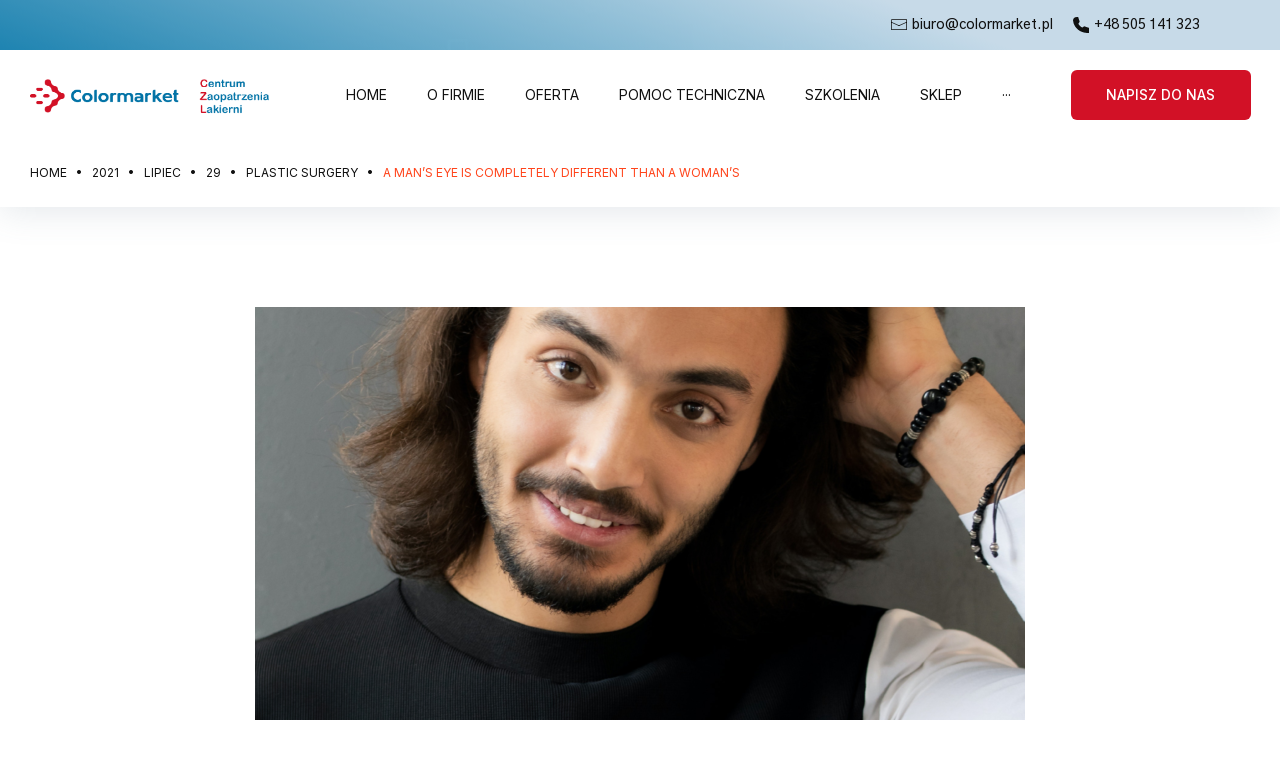

--- FILE ---
content_type: text/html; charset=UTF-8
request_url: https://colormarket.pl/2021/07/29/a-mans-eye-is-completely-different-than-a-womans/
body_size: 30074
content:
<!DOCTYPE html>
<html lang="pl-PL">
<head>
<meta charset="UTF-8">
<link rel="profile" href="https://gmpg.org/xfn/11">
<link rel="pingback" href="https://colormarket.pl/xmlrpc.php">

<meta name="viewport" content="width=device-width, initial-scale=1" />
<meta name='robots' content='index, follow, max-image-preview:large, max-snippet:-1, max-video-preview:-1' />

	<!-- This site is optimized with the Yoast SEO plugin v24.4 - https://yoast.com/wordpress/plugins/seo/ -->
	<title>A Man’s Eye is completely different Than a Woman’s - COLORMARKET</title>
	<link rel="canonical" href="https://colormarket.pl/2021/07/29/a-mans-eye-is-completely-different-than-a-womans/" />
	<meta property="og:locale" content="pl_PL" />
	<meta property="og:type" content="article" />
	<meta property="og:title" content="A Man’s Eye is completely different Than a Woman’s - COLORMARKET" />
	<meta property="og:description" content="Who needs a plastic surgeon&#8217;s consultation? Correction of appearance is a step that more and more people, both women and men, are deciding on. Someone wants to correct the shape of the ears, someone needs to get rid of skin neoplasms, and someone wants to eliminate the scars left after operations or injuries. In all [&hellip;]" />
	<meta property="og:url" content="https://colormarket.pl/2021/07/29/a-mans-eye-is-completely-different-than-a-womans/" />
	<meta property="og:site_name" content="COLORMARKET" />
	<meta property="article:published_time" content="2021-07-29T09:48:03+00:00" />
	<meta property="article:modified_time" content="2023-11-11T22:13:14+00:00" />
	<meta property="og:image" content="https://colormarket.pl/wp-content/uploads/2021/07/Rectangldadsae-19-768x1024.png" />
	<meta property="og:image:width" content="768" />
	<meta property="og:image:height" content="1024" />
	<meta property="og:image:type" content="image/png" />
	<meta name="author" content="admin" />
	<meta name="twitter:card" content="summary_large_image" />
	<meta name="twitter:label1" content="Napisane przez" />
	<meta name="twitter:data1" content="admin" />
	<meta name="twitter:label2" content="Szacowany czas czytania" />
	<meta name="twitter:data2" content="1 minuta" />
	<script type="application/ld+json" class="yoast-schema-graph">{"@context":"https://schema.org","@graph":[{"@type":"WebPage","@id":"https://colormarket.pl/2021/07/29/a-mans-eye-is-completely-different-than-a-womans/","url":"https://colormarket.pl/2021/07/29/a-mans-eye-is-completely-different-than-a-womans/","name":"A Man’s Eye is completely different Than a Woman’s - COLORMARKET","isPartOf":{"@id":"https://colormarket.pl/#website"},"primaryImageOfPage":{"@id":"https://colormarket.pl/2021/07/29/a-mans-eye-is-completely-different-than-a-womans/#primaryimage"},"image":{"@id":"https://colormarket.pl/2021/07/29/a-mans-eye-is-completely-different-than-a-womans/#primaryimage"},"thumbnailUrl":"https://colormarket.pl/wp-content/uploads/2021/07/Rectangldadsae-19.png","datePublished":"2021-07-29T09:48:03+00:00","dateModified":"2023-11-11T22:13:14+00:00","author":{"@id":"https://colormarket.pl/#/schema/person/3f8e831a276674e8b73f33e7fbfde72d"},"breadcrumb":{"@id":"https://colormarket.pl/2021/07/29/a-mans-eye-is-completely-different-than-a-womans/#breadcrumb"},"inLanguage":"pl-PL","potentialAction":[{"@type":"ReadAction","target":["https://colormarket.pl/2021/07/29/a-mans-eye-is-completely-different-than-a-womans/"]}]},{"@type":"ImageObject","inLanguage":"pl-PL","@id":"https://colormarket.pl/2021/07/29/a-mans-eye-is-completely-different-than-a-womans/#primaryimage","url":"https://colormarket.pl/wp-content/uploads/2021/07/Rectangldadsae-19.png","contentUrl":"https://colormarket.pl/wp-content/uploads/2021/07/Rectangldadsae-19.png","width":2000,"height":2668,"caption":"Rectangldadsae 19"},{"@type":"BreadcrumbList","@id":"https://colormarket.pl/2021/07/29/a-mans-eye-is-completely-different-than-a-womans/#breadcrumb","itemListElement":[{"@type":"ListItem","position":1,"name":"Home","item":"https://colormarket.pl/"},{"@type":"ListItem","position":2,"name":"Blog","item":"https://colormarket.pl/blog/"},{"@type":"ListItem","position":3,"name":"A Man’s Eye is completely different Than a Woman’s"}]},{"@type":"WebSite","@id":"https://colormarket.pl/#website","url":"https://colormarket.pl/","name":"COLORMARKET","description":"","potentialAction":[{"@type":"SearchAction","target":{"@type":"EntryPoint","urlTemplate":"https://colormarket.pl/?s={search_term_string}"},"query-input":{"@type":"PropertyValueSpecification","valueRequired":true,"valueName":"search_term_string"}}],"inLanguage":"pl-PL"},{"@type":"Person","@id":"https://colormarket.pl/#/schema/person/3f8e831a276674e8b73f33e7fbfde72d","name":"admin","image":{"@type":"ImageObject","inLanguage":"pl-PL","@id":"https://colormarket.pl/#/schema/person/image/","url":"https://secure.gravatar.com/avatar/9f8d919badacac19b1921de266bea595368ec6e5c568f643ef1610bd0c4f0531?s=96&d=mm&r=g","contentUrl":"https://secure.gravatar.com/avatar/9f8d919badacac19b1921de266bea595368ec6e5c568f643ef1610bd0c4f0531?s=96&d=mm&r=g","caption":"admin"},"sameAs":["http://wordpress1976267.home.pl/colormarket"],"url":"https://colormarket.pl/author/admin/"}]}</script>
	<!-- / Yoast SEO plugin. -->


<link rel='dns-prefetch' href='//fonts.googleapis.com' />
<link rel="alternate" type="application/rss+xml" title="COLORMARKET &raquo; Kanał z wpisami" href="https://colormarket.pl/feed/" />
<link rel="alternate" type="application/rss+xml" title="COLORMARKET &raquo; Kanał z komentarzami" href="https://colormarket.pl/comments/feed/" />
<link rel="alternate" type="application/rss+xml" title="COLORMARKET &raquo; A Man’s Eye is completely different Than a Woman’s Kanał z komentarzami" href="https://colormarket.pl/2021/07/29/a-mans-eye-is-completely-different-than-a-womans/feed/" />
<link rel="alternate" title="oEmbed (JSON)" type="application/json+oembed" href="https://colormarket.pl/wp-json/oembed/1.0/embed?url=https%3A%2F%2Fcolormarket.pl%2F2021%2F07%2F29%2Fa-mans-eye-is-completely-different-than-a-womans%2F" />
<link rel="alternate" title="oEmbed (XML)" type="text/xml+oembed" href="https://colormarket.pl/wp-json/oembed/1.0/embed?url=https%3A%2F%2Fcolormarket.pl%2F2021%2F07%2F29%2Fa-mans-eye-is-completely-different-than-a-womans%2F&#038;format=xml" />
<style id='wp-img-auto-sizes-contain-inline-css' type='text/css'>
img:is([sizes=auto i],[sizes^="auto," i]){contain-intrinsic-size:3000px 1500px}
/*# sourceURL=wp-img-auto-sizes-contain-inline-css */
</style>
<style id='wp-emoji-styles-inline-css' type='text/css'>

	img.wp-smiley, img.emoji {
		display: inline !important;
		border: none !important;
		box-shadow: none !important;
		height: 1em !important;
		width: 1em !important;
		margin: 0 0.07em !important;
		vertical-align: -0.1em !important;
		background: none !important;
		padding: 0 !important;
	}
/*# sourceURL=wp-emoji-styles-inline-css */
</style>
<link rel='stylesheet' id='wp-block-library-css' href='https://colormarket.pl/wp-includes/css/dist/block-library/style.min.css?ver=6.9' type='text/css' media='all' />
<style id='wp-block-image-inline-css' type='text/css'>
.wp-block-image>a,.wp-block-image>figure>a{display:inline-block}.wp-block-image img{box-sizing:border-box;height:auto;max-width:100%;vertical-align:bottom}@media not (prefers-reduced-motion){.wp-block-image img.hide{visibility:hidden}.wp-block-image img.show{animation:show-content-image .4s}}.wp-block-image[style*=border-radius] img,.wp-block-image[style*=border-radius]>a{border-radius:inherit}.wp-block-image.has-custom-border img{box-sizing:border-box}.wp-block-image.aligncenter{text-align:center}.wp-block-image.alignfull>a,.wp-block-image.alignwide>a{width:100%}.wp-block-image.alignfull img,.wp-block-image.alignwide img{height:auto;width:100%}.wp-block-image .aligncenter,.wp-block-image .alignleft,.wp-block-image .alignright,.wp-block-image.aligncenter,.wp-block-image.alignleft,.wp-block-image.alignright{display:table}.wp-block-image .aligncenter>figcaption,.wp-block-image .alignleft>figcaption,.wp-block-image .alignright>figcaption,.wp-block-image.aligncenter>figcaption,.wp-block-image.alignleft>figcaption,.wp-block-image.alignright>figcaption{caption-side:bottom;display:table-caption}.wp-block-image .alignleft{float:left;margin:.5em 1em .5em 0}.wp-block-image .alignright{float:right;margin:.5em 0 .5em 1em}.wp-block-image .aligncenter{margin-left:auto;margin-right:auto}.wp-block-image :where(figcaption){margin-bottom:1em;margin-top:.5em}.wp-block-image.is-style-circle-mask img{border-radius:9999px}@supports ((-webkit-mask-image:none) or (mask-image:none)) or (-webkit-mask-image:none){.wp-block-image.is-style-circle-mask img{border-radius:0;-webkit-mask-image:url('data:image/svg+xml;utf8,<svg viewBox="0 0 100 100" xmlns="http://www.w3.org/2000/svg"><circle cx="50" cy="50" r="50"/></svg>');mask-image:url('data:image/svg+xml;utf8,<svg viewBox="0 0 100 100" xmlns="http://www.w3.org/2000/svg"><circle cx="50" cy="50" r="50"/></svg>');mask-mode:alpha;-webkit-mask-position:center;mask-position:center;-webkit-mask-repeat:no-repeat;mask-repeat:no-repeat;-webkit-mask-size:contain;mask-size:contain}}:root :where(.wp-block-image.is-style-rounded img,.wp-block-image .is-style-rounded img){border-radius:9999px}.wp-block-image figure{margin:0}.wp-lightbox-container{display:flex;flex-direction:column;position:relative}.wp-lightbox-container img{cursor:zoom-in}.wp-lightbox-container img:hover+button{opacity:1}.wp-lightbox-container button{align-items:center;backdrop-filter:blur(16px) saturate(180%);background-color:#5a5a5a40;border:none;border-radius:4px;cursor:zoom-in;display:flex;height:20px;justify-content:center;opacity:0;padding:0;position:absolute;right:16px;text-align:center;top:16px;width:20px;z-index:100}@media not (prefers-reduced-motion){.wp-lightbox-container button{transition:opacity .2s ease}}.wp-lightbox-container button:focus-visible{outline:3px auto #5a5a5a40;outline:3px auto -webkit-focus-ring-color;outline-offset:3px}.wp-lightbox-container button:hover{cursor:pointer;opacity:1}.wp-lightbox-container button:focus{opacity:1}.wp-lightbox-container button:focus,.wp-lightbox-container button:hover,.wp-lightbox-container button:not(:hover):not(:active):not(.has-background){background-color:#5a5a5a40;border:none}.wp-lightbox-overlay{box-sizing:border-box;cursor:zoom-out;height:100vh;left:0;overflow:hidden;position:fixed;top:0;visibility:hidden;width:100%;z-index:100000}.wp-lightbox-overlay .close-button{align-items:center;cursor:pointer;display:flex;justify-content:center;min-height:40px;min-width:40px;padding:0;position:absolute;right:calc(env(safe-area-inset-right) + 16px);top:calc(env(safe-area-inset-top) + 16px);z-index:5000000}.wp-lightbox-overlay .close-button:focus,.wp-lightbox-overlay .close-button:hover,.wp-lightbox-overlay .close-button:not(:hover):not(:active):not(.has-background){background:none;border:none}.wp-lightbox-overlay .lightbox-image-container{height:var(--wp--lightbox-container-height);left:50%;overflow:hidden;position:absolute;top:50%;transform:translate(-50%,-50%);transform-origin:top left;width:var(--wp--lightbox-container-width);z-index:9999999999}.wp-lightbox-overlay .wp-block-image{align-items:center;box-sizing:border-box;display:flex;height:100%;justify-content:center;margin:0;position:relative;transform-origin:0 0;width:100%;z-index:3000000}.wp-lightbox-overlay .wp-block-image img{height:var(--wp--lightbox-image-height);min-height:var(--wp--lightbox-image-height);min-width:var(--wp--lightbox-image-width);width:var(--wp--lightbox-image-width)}.wp-lightbox-overlay .wp-block-image figcaption{display:none}.wp-lightbox-overlay button{background:none;border:none}.wp-lightbox-overlay .scrim{background-color:#fff;height:100%;opacity:.9;position:absolute;width:100%;z-index:2000000}.wp-lightbox-overlay.active{visibility:visible}@media not (prefers-reduced-motion){.wp-lightbox-overlay.active{animation:turn-on-visibility .25s both}.wp-lightbox-overlay.active img{animation:turn-on-visibility .35s both}.wp-lightbox-overlay.show-closing-animation:not(.active){animation:turn-off-visibility .35s both}.wp-lightbox-overlay.show-closing-animation:not(.active) img{animation:turn-off-visibility .25s both}.wp-lightbox-overlay.zoom.active{animation:none;opacity:1;visibility:visible}.wp-lightbox-overlay.zoom.active .lightbox-image-container{animation:lightbox-zoom-in .4s}.wp-lightbox-overlay.zoom.active .lightbox-image-container img{animation:none}.wp-lightbox-overlay.zoom.active .scrim{animation:turn-on-visibility .4s forwards}.wp-lightbox-overlay.zoom.show-closing-animation:not(.active){animation:none}.wp-lightbox-overlay.zoom.show-closing-animation:not(.active) .lightbox-image-container{animation:lightbox-zoom-out .4s}.wp-lightbox-overlay.zoom.show-closing-animation:not(.active) .lightbox-image-container img{animation:none}.wp-lightbox-overlay.zoom.show-closing-animation:not(.active) .scrim{animation:turn-off-visibility .4s forwards}}@keyframes show-content-image{0%{visibility:hidden}99%{visibility:hidden}to{visibility:visible}}@keyframes turn-on-visibility{0%{opacity:0}to{opacity:1}}@keyframes turn-off-visibility{0%{opacity:1;visibility:visible}99%{opacity:0;visibility:visible}to{opacity:0;visibility:hidden}}@keyframes lightbox-zoom-in{0%{transform:translate(calc((-100vw + var(--wp--lightbox-scrollbar-width))/2 + var(--wp--lightbox-initial-left-position)),calc(-50vh + var(--wp--lightbox-initial-top-position))) scale(var(--wp--lightbox-scale))}to{transform:translate(-50%,-50%) scale(1)}}@keyframes lightbox-zoom-out{0%{transform:translate(-50%,-50%) scale(1);visibility:visible}99%{visibility:visible}to{transform:translate(calc((-100vw + var(--wp--lightbox-scrollbar-width))/2 + var(--wp--lightbox-initial-left-position)),calc(-50vh + var(--wp--lightbox-initial-top-position))) scale(var(--wp--lightbox-scale));visibility:hidden}}
/*# sourceURL=https://colormarket.pl/wp-includes/blocks/image/style.min.css */
</style>
<style id='global-styles-inline-css' type='text/css'>
:root{--wp--preset--aspect-ratio--square: 1;--wp--preset--aspect-ratio--4-3: 4/3;--wp--preset--aspect-ratio--3-4: 3/4;--wp--preset--aspect-ratio--3-2: 3/2;--wp--preset--aspect-ratio--2-3: 2/3;--wp--preset--aspect-ratio--16-9: 16/9;--wp--preset--aspect-ratio--9-16: 9/16;--wp--preset--color--black: #000000;--wp--preset--color--cyan-bluish-gray: #abb8c3;--wp--preset--color--white: #ffffff;--wp--preset--color--pale-pink: #f78da7;--wp--preset--color--vivid-red: #cf2e2e;--wp--preset--color--luminous-vivid-orange: #ff6900;--wp--preset--color--luminous-vivid-amber: #fcb900;--wp--preset--color--light-green-cyan: #7bdcb5;--wp--preset--color--vivid-green-cyan: #00d084;--wp--preset--color--pale-cyan-blue: #8ed1fc;--wp--preset--color--vivid-cyan-blue: #0693e3;--wp--preset--color--vivid-purple: #9b51e0;--wp--preset--gradient--vivid-cyan-blue-to-vivid-purple: linear-gradient(135deg,rgb(6,147,227) 0%,rgb(155,81,224) 100%);--wp--preset--gradient--light-green-cyan-to-vivid-green-cyan: linear-gradient(135deg,rgb(122,220,180) 0%,rgb(0,208,130) 100%);--wp--preset--gradient--luminous-vivid-amber-to-luminous-vivid-orange: linear-gradient(135deg,rgb(252,185,0) 0%,rgb(255,105,0) 100%);--wp--preset--gradient--luminous-vivid-orange-to-vivid-red: linear-gradient(135deg,rgb(255,105,0) 0%,rgb(207,46,46) 100%);--wp--preset--gradient--very-light-gray-to-cyan-bluish-gray: linear-gradient(135deg,rgb(238,238,238) 0%,rgb(169,184,195) 100%);--wp--preset--gradient--cool-to-warm-spectrum: linear-gradient(135deg,rgb(74,234,220) 0%,rgb(151,120,209) 20%,rgb(207,42,186) 40%,rgb(238,44,130) 60%,rgb(251,105,98) 80%,rgb(254,248,76) 100%);--wp--preset--gradient--blush-light-purple: linear-gradient(135deg,rgb(255,206,236) 0%,rgb(152,150,240) 100%);--wp--preset--gradient--blush-bordeaux: linear-gradient(135deg,rgb(254,205,165) 0%,rgb(254,45,45) 50%,rgb(107,0,62) 100%);--wp--preset--gradient--luminous-dusk: linear-gradient(135deg,rgb(255,203,112) 0%,rgb(199,81,192) 50%,rgb(65,88,208) 100%);--wp--preset--gradient--pale-ocean: linear-gradient(135deg,rgb(255,245,203) 0%,rgb(182,227,212) 50%,rgb(51,167,181) 100%);--wp--preset--gradient--electric-grass: linear-gradient(135deg,rgb(202,248,128) 0%,rgb(113,206,126) 100%);--wp--preset--gradient--midnight: linear-gradient(135deg,rgb(2,3,129) 0%,rgb(40,116,252) 100%);--wp--preset--font-size--small: 13px;--wp--preset--font-size--medium: 20px;--wp--preset--font-size--large: 36px;--wp--preset--font-size--x-large: 42px;--wp--preset--spacing--20: 0.44rem;--wp--preset--spacing--30: 0.67rem;--wp--preset--spacing--40: 1rem;--wp--preset--spacing--50: 1.5rem;--wp--preset--spacing--60: 2.25rem;--wp--preset--spacing--70: 3.38rem;--wp--preset--spacing--80: 5.06rem;--wp--preset--shadow--natural: 6px 6px 9px rgba(0, 0, 0, 0.2);--wp--preset--shadow--deep: 12px 12px 50px rgba(0, 0, 0, 0.4);--wp--preset--shadow--sharp: 6px 6px 0px rgba(0, 0, 0, 0.2);--wp--preset--shadow--outlined: 6px 6px 0px -3px rgb(255, 255, 255), 6px 6px rgb(0, 0, 0);--wp--preset--shadow--crisp: 6px 6px 0px rgb(0, 0, 0);}:where(.is-layout-flex){gap: 0.5em;}:where(.is-layout-grid){gap: 0.5em;}body .is-layout-flex{display: flex;}.is-layout-flex{flex-wrap: wrap;align-items: center;}.is-layout-flex > :is(*, div){margin: 0;}body .is-layout-grid{display: grid;}.is-layout-grid > :is(*, div){margin: 0;}:where(.wp-block-columns.is-layout-flex){gap: 2em;}:where(.wp-block-columns.is-layout-grid){gap: 2em;}:where(.wp-block-post-template.is-layout-flex){gap: 1.25em;}:where(.wp-block-post-template.is-layout-grid){gap: 1.25em;}.has-black-color{color: var(--wp--preset--color--black) !important;}.has-cyan-bluish-gray-color{color: var(--wp--preset--color--cyan-bluish-gray) !important;}.has-white-color{color: var(--wp--preset--color--white) !important;}.has-pale-pink-color{color: var(--wp--preset--color--pale-pink) !important;}.has-vivid-red-color{color: var(--wp--preset--color--vivid-red) !important;}.has-luminous-vivid-orange-color{color: var(--wp--preset--color--luminous-vivid-orange) !important;}.has-luminous-vivid-amber-color{color: var(--wp--preset--color--luminous-vivid-amber) !important;}.has-light-green-cyan-color{color: var(--wp--preset--color--light-green-cyan) !important;}.has-vivid-green-cyan-color{color: var(--wp--preset--color--vivid-green-cyan) !important;}.has-pale-cyan-blue-color{color: var(--wp--preset--color--pale-cyan-blue) !important;}.has-vivid-cyan-blue-color{color: var(--wp--preset--color--vivid-cyan-blue) !important;}.has-vivid-purple-color{color: var(--wp--preset--color--vivid-purple) !important;}.has-black-background-color{background-color: var(--wp--preset--color--black) !important;}.has-cyan-bluish-gray-background-color{background-color: var(--wp--preset--color--cyan-bluish-gray) !important;}.has-white-background-color{background-color: var(--wp--preset--color--white) !important;}.has-pale-pink-background-color{background-color: var(--wp--preset--color--pale-pink) !important;}.has-vivid-red-background-color{background-color: var(--wp--preset--color--vivid-red) !important;}.has-luminous-vivid-orange-background-color{background-color: var(--wp--preset--color--luminous-vivid-orange) !important;}.has-luminous-vivid-amber-background-color{background-color: var(--wp--preset--color--luminous-vivid-amber) !important;}.has-light-green-cyan-background-color{background-color: var(--wp--preset--color--light-green-cyan) !important;}.has-vivid-green-cyan-background-color{background-color: var(--wp--preset--color--vivid-green-cyan) !important;}.has-pale-cyan-blue-background-color{background-color: var(--wp--preset--color--pale-cyan-blue) !important;}.has-vivid-cyan-blue-background-color{background-color: var(--wp--preset--color--vivid-cyan-blue) !important;}.has-vivid-purple-background-color{background-color: var(--wp--preset--color--vivid-purple) !important;}.has-black-border-color{border-color: var(--wp--preset--color--black) !important;}.has-cyan-bluish-gray-border-color{border-color: var(--wp--preset--color--cyan-bluish-gray) !important;}.has-white-border-color{border-color: var(--wp--preset--color--white) !important;}.has-pale-pink-border-color{border-color: var(--wp--preset--color--pale-pink) !important;}.has-vivid-red-border-color{border-color: var(--wp--preset--color--vivid-red) !important;}.has-luminous-vivid-orange-border-color{border-color: var(--wp--preset--color--luminous-vivid-orange) !important;}.has-luminous-vivid-amber-border-color{border-color: var(--wp--preset--color--luminous-vivid-amber) !important;}.has-light-green-cyan-border-color{border-color: var(--wp--preset--color--light-green-cyan) !important;}.has-vivid-green-cyan-border-color{border-color: var(--wp--preset--color--vivid-green-cyan) !important;}.has-pale-cyan-blue-border-color{border-color: var(--wp--preset--color--pale-cyan-blue) !important;}.has-vivid-cyan-blue-border-color{border-color: var(--wp--preset--color--vivid-cyan-blue) !important;}.has-vivid-purple-border-color{border-color: var(--wp--preset--color--vivid-purple) !important;}.has-vivid-cyan-blue-to-vivid-purple-gradient-background{background: var(--wp--preset--gradient--vivid-cyan-blue-to-vivid-purple) !important;}.has-light-green-cyan-to-vivid-green-cyan-gradient-background{background: var(--wp--preset--gradient--light-green-cyan-to-vivid-green-cyan) !important;}.has-luminous-vivid-amber-to-luminous-vivid-orange-gradient-background{background: var(--wp--preset--gradient--luminous-vivid-amber-to-luminous-vivid-orange) !important;}.has-luminous-vivid-orange-to-vivid-red-gradient-background{background: var(--wp--preset--gradient--luminous-vivid-orange-to-vivid-red) !important;}.has-very-light-gray-to-cyan-bluish-gray-gradient-background{background: var(--wp--preset--gradient--very-light-gray-to-cyan-bluish-gray) !important;}.has-cool-to-warm-spectrum-gradient-background{background: var(--wp--preset--gradient--cool-to-warm-spectrum) !important;}.has-blush-light-purple-gradient-background{background: var(--wp--preset--gradient--blush-light-purple) !important;}.has-blush-bordeaux-gradient-background{background: var(--wp--preset--gradient--blush-bordeaux) !important;}.has-luminous-dusk-gradient-background{background: var(--wp--preset--gradient--luminous-dusk) !important;}.has-pale-ocean-gradient-background{background: var(--wp--preset--gradient--pale-ocean) !important;}.has-electric-grass-gradient-background{background: var(--wp--preset--gradient--electric-grass) !important;}.has-midnight-gradient-background{background: var(--wp--preset--gradient--midnight) !important;}.has-small-font-size{font-size: var(--wp--preset--font-size--small) !important;}.has-medium-font-size{font-size: var(--wp--preset--font-size--medium) !important;}.has-large-font-size{font-size: var(--wp--preset--font-size--large) !important;}.has-x-large-font-size{font-size: var(--wp--preset--font-size--x-large) !important;}
/*# sourceURL=global-styles-inline-css */
</style>

<style id='classic-theme-styles-inline-css' type='text/css'>
/*! This file is auto-generated */
.wp-block-button__link{color:#fff;background-color:#32373c;border-radius:9999px;box-shadow:none;text-decoration:none;padding:calc(.667em + 2px) calc(1.333em + 2px);font-size:1.125em}.wp-block-file__button{background:#32373c;color:#fff;text-decoration:none}
/*# sourceURL=/wp-includes/css/classic-themes.min.css */
</style>
<link rel='stylesheet' id='contact-form-7-css' href='https://colormarket.pl/wp-content/plugins/contact-form-7/includes/css/styles.css?ver=6.0.3' type='text/css' media='all' />
<link rel='stylesheet' id='font-awesome-css' href='https://colormarket.pl/wp-content/plugins/elementor/assets/lib/font-awesome/css/font-awesome.min.css?ver=4.7.0' type='text/css' media='all' />
<link rel='stylesheet' id='iconsmind-css' href='https://colormarket.pl/wp-content/themes/beclinic/assets/lib/iconsmind/iconsmind.min.css?ver=1.0.0' type='text/css' media='all' />
<link rel='stylesheet' id='magnific-popup-css' href='https://colormarket.pl/wp-content/themes/beclinic/assets/lib/magnific-popup/magnific-popup.min.css?ver=1.1.0' type='text/css' media='all' />
<link rel='stylesheet' id='jquery-swiper-css' href='https://colormarket.pl/wp-content/themes/beclinic/assets/lib/swiper/swiper.min.css?ver=4.3.3' type='text/css' media='all' />
<link rel='stylesheet' id='beclinic-theme-style-css' href='https://colormarket.pl/wp-content/themes/beclinic/style.css?ver=1.1.3' type='text/css' media='all' />
<style id='beclinic-theme-style-inline-css' type='text/css'>
header.site-header{ background-image: url( https://colormarket.pl/wp-content/themes/beclinic/assets/images/header_bg.jpg ); }@media (min-width: 768px){ .header-container.stuckMenu.isStuck{ background-image: url( https://colormarket.pl/wp-content/themes/beclinic/assets/images/header_bg.jpg ); } }
/* #Typography */body {font-style: normal;font-weight: 300;font-size: 18px;line-height: 1.4;font-family: Ubuntu, sans-serif;letter-spacing: 0px;text-align: left;color: #101010;}h1,h1 a,.h1-style {font-style: normal;font-weight: 700;font-size: 46px;line-height: 1;font-family: Inter, sans-serif;letter-spacing: 0px;text-align: inherit;color: #101010;}h2,.h2-style {font-style: normal;font-weight: 700;font-size: 36px;line-height: 1.2;font-family: Inter, sans-serif;letter-spacing: 0px;text-align: inherit;color: #101010;}h3,.h3-style {font-style: normal;font-weight: 700;font-size: 48px;line-height: 1.2;font-family: Inter, sans-serif;letter-spacing: 0px;text-align: inherit;color: #4c7088;}h4,.h4-style {font-style: normal;font-weight: 700;font-size: 24px;line-height: 1.5;font-family: Inter, sans-serif;letter-spacing: 0px;text-align: inherit;color: #101010;}h5,.h5-style {font-style: normal;font-weight: 700;font-size: 20px;line-height: 1.5;font-family: Inter, sans-serif;letter-spacing: 0px;text-align: inherit;color: #101010;}h6,.h6-style {font-style: normal;font-weight: 700;font-size: 18px;line-height: 1.5;font-family: Inter, sans-serif;letter-spacing: 0px;text-align: inherit;color: #101010;}@media (min-width: 1200px) {h1,.h1-style { font-size: 46px; }h2,.h2-style { font-size: 36px; }h3,.h3-style { font-size: 48px; }}a {color: #101010;}h1 a:hover,h2 a:hover,h3 a:hover,h4 a:hover,h5 a:hover,h6 a:hover { color: #9bb8d3; }a:hover, p a, dl a { color: #9bb8d3; }/* #Blockquote */blockquote {color: #101010;}blockquote {font-style: italic;font-weight: 400;letter-spacing: 0em;text-transform: none;}blockquote:before {color: #9bb8d3;}cite {font-style: normal;font-weight: 700;font-size: 18px;line-height: 1.5;font-family: Inter, sans-serif;letter-spacing: 0em;text-transform: /* Variable not found */;}code {color: #ffffff;background-color: #9bb8d3;font-family: Ubuntu, sans-serif;}/* ##Top Panel */.top-panel {color: #ffffff;background-color: rgba(255,255,255,0.1);border-color: rgba(255,255,255,0.2);}.top-panel a {color: #ffffff;}.top-panel a:hover,.top-panel .search-form__toggle:hover,.top-panel .header-cart__link:hover,.top-panel .site-header-cart .cart-contents:hover i {color: #9bb8d3;}.top-panel .header-cart__link-count {background-color: rgb(206,235,255);}.site-header .contact-block__item + .contact-block__item:before,.top-panel__container__items > *:before,.site-header.style-2 .top-panel .contact-block + .top-panel__container__items:before {background-color: rgba(255,255,255,0.2);}.site-header.style-2 .top-panel {border-color: rgba(255,255,255,0.2);}.invert blockquote cite {color: #ffffff;}#secondary .widget-title {color: #9bb8d3;}/* #Invert Color Scheme */.invert, .invert h1, .invert h2, .invert h3, .invert h4, .invert h5, .invert h6 {color: #ffffff;}cite span:not(.tm-testi__item-name) {font-style: normal;font-weight: 300;font-family: Ubuntu, sans-serif;}cite:before {background-color: rgb(0,0,0);top: calc((1.5*18px)/2);}/* Entry Content */.entry-content ul li:before{color: #9bb8d3;}.entry-content ul li em {color: #101010;}.entry-content ol li:before{color: #9bb8d3;}.entry-content a{color: #9bb8d3;}.entry-content a[href^="tel:"] {color: #101010;}.entry-content .invert a[href^="tel:"],.entry-content .invert a[href^="mailto:"] {color: #ffffff;}.entry-content .invert a[href^="tel:"]:hover,.entry-content .invert a[href^="mailto:"]:hover {color: #222222;}.entry-content code{background: #9bb8d3;font-family: Ubuntu, sans-serif;}/*typography-style*/ html.wp-block-quote.is-large, .wp-block-quote.is-style-large {margin: 0 0 16px;padding: 0 1.5em;}html.wp-block-quote.is-large, .wp-block-quote.is-style-large p:nth-child(2) {font-size: 18px;font-weight: 300;}/* #Header */.site-header__wrap {background-color: rgba(255,255,255,0.1);}.site-header {background-repeat: repeat;background-position: center top;background-attachment: scroll;}/* ##Top Panel */.top-panel {color: #ffffff;background-color: rgba(255,255,255,0.1);border-color: rgba(255,255,255,0.2);}.top-panel a {color: #ffffff;}.top-panel a:hover {color: #222222;}/* #Footer */.site-footer {background-color: #8f98a3;}.site-footer a {color: #ffffff;}.site-footer a:hover {color: rgba(255,255,255,0.4);}.footer-area-wrap,.footer-social-wrap {background-color: #919ba6;}.footer-container .footer-copyright span {color: #ffffff;}.footer-container .footer-copyright span em {color: #9bb8d3;}.footer-container .contact-block__label {color: #ffffff;}.footer-social-wrap .subscribe-block__input {background-color: rgba(255,255,255,0.15);}.invert.footer-container,.invert.footer-social-wrap {border-color: rgba(255,255,255,0.15);}.invert.footer-social-wrap .subscribe-block__input,.site-footer .subscribe-block__input[type="email"]::placeholder {color: #ffffff;}.invert.footer-social-wrap .page-preloader {border-top-color: #ffffff;border-right-color: #ffffff;}/* #Main Menu */.main-navigation {font-style: normal;font-weight: 400;font-size: 18px;line-height: 1.5;letter-spacing: 0px;}.main-navigation .menu > li > a,.main-navigation .menu.isStuck > li > a,.main-navigation.mobile-menu .menu > li > a {color: #ffffff;}.main-navigation a{color: #ffffff;}.menu-item-has-children a:hover:after {background-color: #9bb8d3;}.main-navigation a:hover,.main-navigation .current_page_item>a,.main-navigation .current-menu-item>a,.main-navigation .current_page_ancestor>a,.main-navigation .current-menu-ancestor>a {color: #9bb8d3;}.main-navigation .sub-menu a:hover,.main-navigation .sub-menu li.menu-hover > a,.main-navigation .sub-menu li.current_page_item > a,.main-navigation .sub-menu li.current_page_ancestor > a,.main-navigation .sub-menu li.current-menu-item > a,.main-navigation .sub-menu li.current-menu-ancestor > a {background-color: rgb(67,67,67);}.main-navigation .menu > li > a:before {background: #ffffff;}/* sub menu */.main-navigation .sub-menu li{border-color: rgb(67,67,67);}.main-navigation:not(.vertical-menu) .sub-menu {background-color: #ffffff;}.menu-item-has-children a:hover:after,.main-navigation .current_page_item > a:after,.main-navigation .current-menu-item > a:after,.main-navigation .current_page_ancestor > a:after,.main-navigation .current-menu-ancestor > a:after{background-color: #9bb8d3;}.main-navigation ul ul a {color: rgba(16,16,16,0.7);}.main-navigation ul ul a:hover,.main-navigation .sub-menu > li.menu-hover > a,.main-navigation .sub-menu > li.current_page_item > a,.main-navigation .sub-menu > li.current_page_ancestor > a,.main-navigation .sub-menu > li.current-menu-item > a,.main-navigation .sub-menu > li.current-menu-ancestor > a,#site-navigation.main-navigation.vertical-menu .menu-item-has-children>a:after,.sub-arrow {color: #9bb8d3;}/* #Mobile Menu */.mobile-menu-toggle-button {color: #ffffff;background-color: #9bb8d3;}/* #Social */.social-list a {color: #ffffff;}.social-list a:hover {color: #9bb8d3;}/* #Share btns */.share-btns__link svg {fill: #101010;}.share-btns__link:hover svg {fill: #ffffff;}.share-btns__link:hover {color: #ffffff;}.share-btns__link:hover:before {background-color: #9bb8d3;}/* #Breadcrumbs */.breadcrumbs {padding-top: 20px;padding-bottom: 20px;}.breadcrumbs_item {font-style: normal;font-weight: 300;font-size: 18px;line-height: 1.6;letter-spacing: 0em;}.invert .breadcrumbs_item a {color: #ffffff;}.invert .breadcrumbs_item a:hover,.invert .breadcrumbs_item_target {color: rgba(255,255,255,0.5);}@media (min-width: 768px) {.breadcrumbs {padding-top: 30px;padding-bottom: 30px;}}@media (min-width: 1200px) {.breadcrumbs {padding-top: 44px;padding-bottom: 44px;}}.breadcrumbs_wrap {font-style: normal;font-weight: 300;font-size: 18px;line-height: 1.6;font-family: Inter, sans-serif;letter-spacing: 0em;text-transform: none;}.invert.breadcrumbs {color: #ffffff;}.invert.breadcrumbs .breadcrumbs_item a:hover {border-bottom-color: #ffffff;color: #ffffff;text-decoration: underline;}/* #Post navigation */.post-navigation i {color: /* Variable not found */;}.post-navigation .nav-links a:hover .post-title,.post-navigation .nav-links a:hover .nav-text {color: #101010;}.post-navigation .nav-links a:hover i {color: #9bb8d3;}/* Post Page Links */.page-links .post-page-numbers{color: #101010;}.page-links .post-page-numbers:hover{color: #9bb8d3;}.page-links .post-page-numbers.current{color: #101010;}/* #Pagination */.comment-navigation,.posts-navigation,.post-navigation {font-style: normal;font-weight: 700;font-size: 19px;line-height: 1.5;font-family: Inter, sans-serif;letter-spacing: 0em;text-align: inherit;text-transform: /* Variable not found */;border-color: rgb(2,2,2);}.pagination .page-numbers{color: rgb(0,0,0);}.pagination a.page-numbers:hover,.pagination .page-numbers.current{color: #ffffff;background-color: #9bb8d3;}.pagination .next path,.pagination .prev path{fill: #101010;}.pagination .next:hover path,.pagination .prev:hover path{fill: #ffffff;}.comment-navigation a:not(:hover),.posts-navigation a:not(:hover),.post-navigation a:not(:hover) {color: /* Variable not found */;}.comment-navigation .nav-previous a:before,.comment-navigation .nav-next a:before,.posts-navigation .nav-previous a:before,.posts-navigation .nav-next a:before,.post-navigation .nav-previous a:before,.post-navigation .nav-next a:before{color: rgb(0,0,0);}.btn,button,a.button,.entry-content .btn,.comment-form .submit,.wpcf7-form-control.wpcf7-submit,.post-password-form label + input {color: #ffffff;background: #ff451c;}.btn:hover,button:not(.pswp__button):hover,a.button:hover,.entry-content .btn:hover,.comment-form .submit:hover,.wpcf7-form-control.wpcf7-submit:hover,.post-password-form label + input:hover {color: #ffffff;background:#101010;}.btn:focus,button:focus,a.button:focus,.wpcf7-form-control.wpcf7-submit:focus,.comment-form .submit:focus {box-shadow: 0 0 8px #9bb8d3;}a.btn-link {color: #ff451c;}.link:hover,.btn-link:hover,a.btn-link:hover,.btn-icon:hover {color: #101010;}.invert .btn {color: #9bb8d3;background-color: #ffffff;}.invert .wpcf7-form-control.wpcf7-submit {color: #101010;background-color: #ffffff;}.invert .btn:hover,.invert .wpcf7-form-control.wpcf7-submit:hover {color: #ffffff;background-color: rgb(219,248,255);}.header-btn.btn {color: #ffffff;border-color: #ffffff;}.header-btn.btn:hover {color: #ffffff;border-color: rgb(206,235,255);background-color: rgb(206,235,255);}/* #Button Appearance Styles (regular scheme) */.link {color: #9bb8d3;;}.link:hover {color: #9bb8d3;}.invert .link {color: #ffffff;}.link:hover,.invert .link:hover {color: #222222;}.btn-secondary {background-color: #101010;border-color: #101010;}.btn-secondary:hover {background-color: #9bb8d3;border-color: #9bb8d3;}.btn-secondary:active {box-shadow: 0 0 10px #9bb8d3;}.error-404 .btn-secondary:hover {color: #ffffff;border-color: #ffffff;}/* #ToTop button */#toTop {color: #ffffff;background: #8f98a3;}#toTop:before {color: #ffffff;background-color: #ffffff;}#toTop:hover {background: #9bb8d3;background-color: #9bb8d3;}#toTop:hover:before{background-color: #ffffff;}input,select,textarea {font-style: normal;font-weight: 300;font-family: Ubuntu, sans-serif;background-color: #ffffff;color: #101010;border: solid 1px;}/* #Comment, Contact, Password Forms */.comment-form .submit,.wpcf7-submit,.post-password-form label + input {font-style: normal;font-weight: 700;font-size: 18px;line-height: 1;font-family: Inter, sans-serif;letter-spacing: 0px;color: #ffffff;background-color: #9bb8d3;}.comment-form .submit:hover,.wpcf7-submit:hover,.post-password-form label + input:hover {color: #ffffff;border-color: rgb(0,0,0);background-color: rgb(0,0,0);}.comment-form .submit:active,.wpcf7-submit:active,.post-password-form label + input:active {box-shadow: 0 0 10px #101010;}/* Cookies consent */.comment-form-cookies-consent input[type='checkbox']:checked ~ label[for=wp-comment-cookies-consent]:before {color: #ffffff;border-color: #9bb8d3;background-color: #9bb8d3;}/* #Comment Reply Link */#cancel-comment-reply-link {color: #9bb8d3;}#cancel-comment-reply-link:hover {color: #9bb8d3;}/* #Comment item */.comment-body .fn {font-style: normal;font-weight: 700;line-height: 1.5;font-family: Inter, sans-serif;letter-spacing: 0px;color: #101010;}.comment-date__time, .comment-date__link {color: #101010;}.comment-date__time:hover, .comment-date__link:hover {color: #9bb8d3;}.logged-in-as a {color: #9bb8d3;}.logged-in-as a:hover {color: #9bb8d3;}/* #Input Placeholders */::-webkit-input-placeholder { color: /* Variable not found */; }::-moz-placeholder{ color: /* Variable not found */; }:-moz-placeholder{ color: /* Variable not found */; }:-ms-input-placeholder{ color: /* Variable not found */; }input:focus,select:focus,textarea:focus {border-color: #9bb8d3;}/* #Search Form */.search-form__toggle {color: #ffffff;}.search-form__toggle:hover {color: #222222;}.invert .search-form__field {color: #ffffff; }.invert .search-form__field::-webkit-input-placeholder { color: #ffffff; }.invert .search-form__field::-moz-placeholder { color: #ffffff; }.invert .search-form__field:-moz-placeholder { color: #ffffff; }.invert .search-form__field:-ms-input-placeholder { color: #ffffff; }/* #WPCF7 */.wpcf7 input[type='text'],.wpcf7 input[type='email'],.wpcf7 input[type='url'],.wpcf7 input[type='password'],.wpcf7 input[type='search'],.wpcf7 input[type='tel'],.wpcf7 textarea {border-bottom-color: #101010;}.wpcf7 input[type='text']:focus,.wpcf7 input[type='email']:focus,.wpcf7 input[type='url']:focus,.wpcf7 input[type='password']:focus,.wpcf7 input[type='search']:focus,.wpcf7 input[type='tel']:focus,.wpcf7 textarea:focus {border-bottom-color: #9bb8d3;}.wpcf7-form p i {pointer-events: none;font-size: 16px;position: absolute;top: 5px;right: 17px;z-index: 1;}/* style-form-becosmetic-skin*/.becosmetic .wpcf7-form div i {pointer-events: none;font-size: 16px;position: absolute;top: 15px;right: 35px;z-index: 1;} select{color: #fff;}select option{color: #1e2428;}input[type="date"] {color: #fff;}input[type=date]::-webkit-calendar-picker-indicator {color: transparent;}input[type=date]::-webkit-calendar-picker-indicator:hover {background-color: transparent;}div.wpcf7 .ajax-loader {display:none;}/* #Entry Meta */.posted-on,.cat-links,.byline,.tags-links,time{color: rgb(0,0,0);}.timeslot time,.event time{color: #101010;}.comments-button {color: /* Variable not found */;}.comments-button:hover {color: #ffffff;background-color: #9bb8d3;}.btn-style .post-categories a {color: #ffffff;background-color: #9bb8d3;}.btn-style .post-categories a:hover {color: #ffffff;background-color: rgb(193,222,249);}.sticky-label{color: #ffffff;background-color: #9bb8d3;}.sticky-label path{fill: #ffffff;}/* #Entry Meta */.entry-meta, .btn-style .post-categories a {font-style: normal;font-weight: 400;font-size: 14px;line-height: 1.75;font-family: Inter, sans-serif;letter-spacing: 0em;text-transform: none;color: #9bb8d3;}.entry-meta .icon-svg {color: #ffffff;}.entry-meta .comments-link:hover .icon-svg path {fill: #9bb8d3;}.btn-style .post-categories a {color: #ffffff;}.sticky__label {background-color: #9bb8d3;margin-top: calc(((20px * 1.5) - 30px) / 2);}.entry-meta {color: rgb(0,0,0);}/* Entry Footer Container */.entry-footer-container .byline a,.entry-footer-container .cat-links a,.entry-footer-container .tags-links a,.entry-footer-container a.comments-link i,.entry-footer-container a.comments-link:hover,/*Posts List Item Content */.posts-list__item-content .byline a,.posts-list__item-content .cat-links a,.posts-list__item-content a.comments-link i,.posts-list__item-content a.comments-link:hover,.posts-list__item-content .posted-on i,.posts-list__item-content .posted-on:hover time,.comment-meta .reply i,.comment-meta .reply a:hover,.entry-header .posted-on i,.entry-header .posted-on:hover a time{color: #9bb8d3;}article a.btn-link:hover {color: #101010;}/* Entry Footer Container */.entry-footer-container .byline a:hover,.entry-footer-container .cat-links a:hover,.entry-footer-container .tags-links a:hover,/*Posts List Item Content */.posts-list__item-content .byline a:hover,.posts-list__item-content .cat-links a:hover {color: rgb(0,0,0);}/* Posts List Item Invert */.invert-hover.has-post-thumbnail:hover,.invert-hover.has-post-thumbnail:hover .posted-on,.invert-hover.has-post-thumbnail:hover .cat-links,.invert-hover.has-post-thumbnail:hover .byline,.invert-hover.has-post-thumbnail:hover .tags-links,.invert-hover.has-post-thumbnail:hover .entry-meta,.invert-hover.has-post-thumbnail:hover a,.invert-hover.has-post-thumbnail:hover .btn-icon,.invert-item.has-post-thumbnail,.invert-item.has-post-thumbnail .posted-on,.invert-item.has-post-thumbnail .cat-links,.invert-item.has-post-thumbnail .byline,.invert-item.has-post-thumbnail .tags-links,.invert-item.has-post-thumbnail .entry-meta,.invert-item.has-post-thumbnail a,.invert-item.has-post-thumbnail .btn:hover,.invert-item.has-post-thumbnail .btn-style .post-categories a:hover,.invert,.invert .entry-title,.invert a,.invert .byline,.invert .posted-on,.invert .cat-links,.invert .tags-links {color: #ffffff;}.invert-hover.has-post-thumbnail:hover a:hover,.invert-hover.has-post-thumbnail:hover .btn-icon:hover,.invert-item.has-post-thumbnail a:hover,.invert a:hover {color: #9bb8d3;}.invert-hover.has-post-thumbnail .btn,.invert-item.has-post-thumbnail .comments-button{color: #ffffff;background-color: #9bb8d3;}.invert-hover.has-post-thumbnail .btn:hover,.invert-item.has-post-thumbnail .comments-button:hover{color: #9bb8d3;background-color: #ffffff;}/* Default Posts List */.entry-title a:hover {color: #9bb8d3;}.posts-list--default .no-thumb .tags-links a:not(:hover) {border-color: rgb(0,0,0);}.posts-list--default .tags-links a {border-color: #101010;}.edit-link a:before{background-color: #9bb8d3;}.edit-link a:hover:before{background-color: #9bb8d3;}/* Creative Posts List */.creative-item .entry-title a:hover {color: #9bb8d3;}.list-style-default .creative-item a,.creative-item .btn-icon {color: /* Variable not found */;}.list-style-default .creative-item a:hover,.creative-item .btn-icon:hover {color: #9bb8d3;}.list-style-default .creative-item .btn,.list-style-default .creative-item .btn:hover,.list-style-default .creative-item .comments-button:hover {color: #ffffff;}.creative-item__title-first-letter {font-style: normal;font-weight: 700;font-family: Inter, sans-serif;color: /* Variable not found */;}.posts-list--creative.list-style-v10 .creative-item:before {background-color: #9bb8d3;box-shadow: 0px 0px 0px 8px rgba(155,184,211,0.25);}.posts-list--creative.list-style-v10 .creative-item__post-date {font-style: normal;font-weight: 700;font-size: 24px;line-height: 1.5;font-family: Inter, sans-serif;letter-spacing: 0px;color: #9bb8d3;}.posts-list--creative.list-style-v10 .creative-item__post-date a {color: #9bb8d3;}.posts-list--creative.list-style-v10 .creative-item__post-date a:hover {color: #9bb8d3;}/* Post Author */.post-author__title a:hover {color: #9bb8d3;}.invert .post-author__title a {color: #ffffff;}.invert .post-author__title a:hover {opacity: 0.7;}/* Single Post */.single-post blockquote {border-color: #9bb8d3;}.comments-link,.post-template-single-layout-9 .cat-links a,.post-template-single-layout-9 .comments-link,.post-template-single-layout-9 .post-author-bio .post-author__title {color: rgb(0,0,0);}.post-template-single-layout-9 .cat-links a:hover,.post-template-single-layout-9 .comments-link:hover,.post-template-single-layout-9 .post-author-bio .post-author__title a:hover {color: #9bb8d3;}.single-header-3 .post-author .byline,.single-header-4 .post-author .byline,.single-header-5 .post-author .byline {font-style: normal;font-weight: 700;font-size: 24px;line-height: 1.5;font-family: Inter, sans-serif;letter-spacing: 0px;}.single-header-3.invert .post-author__content a:hover,.single-header-4.invert .post-author a:hover,.single-header-4.invert .entry-meta a:hover,.single-header-5.invert .comments-link:hover,.single-header-5.invert .post-author__content a:hover,.single-header-6.invert a:hover,.single-header-7.invert .entry-header-bottom a:hover {color: #ffffff;opacity: 0.7;}.single-header-4 .entry-meta .icon-svg path,.single-header-4 .entry-meta a:hover .icon-svg path,.single-header-7 .posted-on .icon-svg path,.single-header-7 .entry-meta .icon-svg path,.single-header-7 .entry-meta a:hover .icon-svg path,.single-header-8 .posted-on .icon-svg path,.single-header-8 .entry-meta .icon-svg path,.single-header-8 .entry-meta a:hover .icon-svg path {fill: #ffffff;}.single-header-7 .entry-header-top:not(:empty) .posted-on {font-style: normal;font-weight: 700;font-size: 20px;line-height: 1.5;font-family: Inter, sans-serif;letter-spacing: 0px;}.post-template-single-layout-6 #author-block .posted-on {font-family: Inter, sans-serif;}.single-header-8,.single-header-10 .entry-header {background-color: rgb(104,133,160);}.single-header-10 .entry-header {background-color: rgb(181,210,237);}.single-header-8.invert a:hover,.single-header-10.invert a:hover {color: rgba(255,255,255,0.5);}.single-header-3 a.comments-button,.single-header-10 a.comments-button {border: 1px solid #ffffff;}.single-header-3 a.comments-button:hover,.single-header-10 a.comments-button:hover {color: #9bb8d3;background-color: #ffffff;}.single-header-3 .comments-button path,.single-header-10 .comments-button path {fill: #ffffff;}.single-header-3 .comments-button:hover path,.single-header-10 .comments-button:hover path {fill: #9bb8d3;}/* #Post */.no-thumb .posts-list__item-content {background-color: #101010;}/* related-posts */.related-post .tags-links a {background-color: rgba(16,16,16,0.4);color: #ffffff;font-style: normal;font-weight: 400;font-family: Inter, sans-serif;}.related-post .tags-links a {color: #ffffff;}.related-posts .post__tags a {background-color: #9bb8d3;color: #ffffff;}.related-posts .post__tags a:hover {background-color: rgb(89,118,145);}.related-posts .entry-title a:hover {color: #9bb8d3;}/* #Comments */.comment-list .comment:before,.comment-list .pingback:before {background-color: rgb(0,0,0);}.comment-reply-link {font-style: normal;font-weight: 400;font-family: Inter, sans-serif;}.comment-body .reply .icon-svg__comments path {fill: #101010;}.comment-list .comment-metadata {font-style: normal;line-height: 1.75;font-family: Inter, sans-serif;letter-spacing: 0em;text-transform: none;color: #9bb8d3;}#cancel-comment-reply-link {line-height: calc(1.5 * 20px);}/* #Page preloader */.page-preloader-cover .bar:before{background-color: #9bb8d3;}.page-preloader-cover .bar {background-color: #101010;}/* Logo */.site-logo__link,.site-logo__link:hover {color: #ffffff;}/* Page title */.page-title {font-style: normal;font-weight: 700;font-size: 22px;line-height: 1.2;font-family: Inter, sans-serif;letter-spacing: 0px;color: /* Variable not found */;}@media (min-width: 1200px) {.page-title { font-size: 36px; }}/* Grid Posts List *//* Posts List Grid Item Invert */.grid-item-wrap.invert,.grid-item-wrap.invert .posted-on,.grid-item-wrap.invert .cat-links,.grid-item-wrap.invert .byline,.grid-item-wrap.invert .tags-links,.grid-item-wrap.invert .entry-meta,.grid-item-wrap.invert a,.grid-item-wrap.invert .btn-icon,.grid-item-wrap.invert .comments-button {color: #ffffff;}.posts-list.posts-list--grid .posted-by a:not(:hover){color: #101010;}/* Vertical Justify Posts List */.posts-list.posts-list--vertical-justify .posted-by a:not(:hover){color: #101010;}/* masonry Posts List */.posts-list.list-style-v3 .comments-link {border-color: #101010;}.posts-list.list-style-v4 .comments-link {color: /* Variable not found */;}.posts-list.list-style-v4 .posts-list__item.masonry-item .masonry-item-wrap .comments-link:hover {color: #ffffff;background-color: #101010;}/* Posts List masonry Item Invert */.masonry-item-wrap.invert,.masonry-item-wrap.invert .posted-on,.masonry-item-wrap.invert .cat-links,.masonry-item-wrap.invert .byline,.masonry-item-wrap.invert .tags-links,.masonry-item-wrap.invert .entry-meta,.masonry-item-wrap.invert a,.masonry-item-wrap.invert .btn-icon,.masonry-item-wrap.invert .comments-button {color: #ffffff;}/* Posts List masonry-5 Item Invert */.list-style-v5 .masonry-item-wrap.invert .posted-on,.list-style-v5 .masonry-item-wrap.invert .cat-links,.list-style-v5 .masonry-item-wrap.invert .byline,.list-style-v5 .masonry-item-wrap.invert .tags-links,.list-style-v5 .masonry-item-wrap.invert .posted-on a,.list-style-v5 .masonry-item-wrap.invert .cat-links a,.list-style-v5 .masonry-item-wrap.invert .tags-links a,.list-style-v5 .masonry-item-wrap.invert .byline a,.list-style-v5 .masonry-item-wrap.invert .comments-link,.list-style-v5 .masonry-item-wrap.invert .entry-title a:hover {color: #9bb8d3;}.list-style-v5 .masonry-item-wrap.invert .posted-on a:hover,.list-style-v5 .masonry-item-wrap.invert .cat-links a:hover,.list-style-v5 .masonry-item-wrap.invert .tags-links a:hover,.list-style-v5 .masonry-item-wrap.invert .byline a:hover,.list-style-v5 .masonry-item-wrap.invert .comments-link:hover {color: #ffffff;}.posts-list.list-style-v10 .masonry-item-inner .space-between-content .comments-link {color: /* Variable not found */;}.posts-list.list-style-v10 .masonry-item-inner .space-between-content .comments-link:hover {color: #9bb8d3;}.wp-block-categories-list > li + li,.wp-block-archives-list > li + li,.widget_archive > ul > li + li,.widget_categories > ul > li + li,.widget-area:not(.footer-area) .widget_nav_menu div > ul > li + li,.elementor-widget-sidebar .widget_nav_menu div > ul > li + li,.widget_meta > ul > li + li,.widget_pages > ul > li + li{border-color: rgb(2,2,2);}.wp-block-categories-list li a:before,.wp-block-archives-list li a:before,.widget_archive > ul > li > a:before,.widget_categories > ul > li > a:before,.widget-area:not(.footer-area) .widget_nav_menu div > ul > li > a:before,.elementor-widget-sidebar .widget_nav_menu div > ul > li > a:before,.widget_meta > ul > li > a:before,.widget_pages > ul > li > a:before,aside:not(.widget_recent_comments) ul:not([class]) > li:before{background-color: rgb(0,0,0);}/* Widgets misc */.widget_recent_entries .post-date,.widget_recent_comments .recentcomments {color: /* Variable not found */;}/* #Widget Recent Posts - Comments, Archive */.widget.widget_recent_entries ul li a{color: #9bb8d3;}.widget.widget_recent_entries ul li a:hover{color: #101010;}.widget_recent_entries ul li .post-date,.elementor-widget.elementor-widget-wp-widget-recent-posts ul li .post-date {color: rgb(0,0,0);}/* invert color */.invert .widget_recent_entries ul li a, .invert .widget_recent_comments ul li>a{color: #222222;}.invert .widget_recent_entries ul li a:hover, .invert .widget_recent_comments ul li>a:hover{color: #ffffff;}.invert .widget_recent_entries ul li .post-date::before{color: rgba(155,184,211,0.3);}/* #Widget RSS */.widget_rss a.rsswidget {font-style: normal;font-weight: 700;font-family: Inter, sans-serif;letter-spacing: 0em;text-transform: /* Variable not found */;color: h/* Variable not found */;}.widget_rss a.rsswidget:hover {color: #9bb8d3;}.invert .widget_rss a.rsswidget,.invert .widget_rss a.rsswidget:hover {color: #ffffff;}/* #Widget date style*/.rss-date,.widget_recent_entries .post-date{font-style: normal;font-weight: 400;font-size: 14px;line-height: 1.75;font-family: Inter, sans-serif;letter-spacing: 0em;color: #101010;}.invert .rss-date,.invert .widget_recent_entries .post-date{color: #ffffff;}/* #Widget Tags */.tagcloud a,.tags-links a{border-color: #101010;}/* #Widget Calendar */.invert .widget_calendar {color: #101010;}.widget_calendar .calendar_wrap {background-color: #101010;}.widget_calendar tbody tr:nth-child(odd) {background-color: rgb(20,20,20);}.widget_calendar caption{color: #9bb8d3;}.widget_calendar tfoot a:before{background-color: #9bb8d3;}.widget_calendar tfoot a:hover:before {background-color: #101010;}.widget_calendar tbody td#today,.widget_calendar tbody td a {color: #ffffff;}.widget_calendar tbody td#today,.widget_calendar tbody td a {background-color: #9bb8d3;}.widget_calendar tbody td a:hover {background-color: #101010;color: #ffffff;}.widget ul li a{color: #101010;}.widget ul li a:hover{color: #9bb8d3;}.widget ul li a:hover:before{background-color: #9bb8d3;}#secondary .widget {border-color: #9bb8d3;}/* #Search */.widget_search .search-form__submit {background-color: #24466f;border-color:#24466f;}.widget_search .search-form__submit:hover {background-color: #9bb8d3;border-color: #9bb8d3;}.widget_search .search-form__field::-webkit-input-placeholder {color: #101010;}.widget_search .search-form__field::-moz-placeholder {color: #101010;}.widget_search .search-form__field:-ms-input-placeholder {color: #101010;}.widget_search .search-form__field:-moz-placeholder {color: #101010;}/* ##Top Panel */.invert .widget ul li.current-menu-item a,.invert .widget ul li a:hover,.site-footer a:hover,.footer-menu__items li a:hover,.footer-menu__items li.current-menu-item a,.footer-menu__items li.current_page_item a {color: rgb(206,235,255);}/* Preloader */.jet-smart-listing-wrap.jet-processing + div.jet-smart-listing-loading,div.wpcf7 .ajax-loader {border-top-color: #9bb8d3;border-right-color: #9bb8d3;}/*--------------------------------------------------------------## Ecwid Plugin Styles--------------------------------------------------------------*//* Product Title, Product Price amount */html#ecwid_html body#ecwid_body .ec-size .ec-wrapper .ec-store .grid-product__title-inner,html#ecwid_html body#ecwid_body .ec-size .ec-wrapper .ec-store .grid__products .grid-product__image ~ .grid-product__price .grid-product__price-amount,html#ecwid_html body#ecwid_body .ec-size .ec-wrapper .ec-store .grid__products .grid-product__image ~ .grid-product__title .grid-product__price-amount,html#ecwid_html body#ecwid_body .ec-size .ec-store .grid__products--medium-items.grid__products--layout-center .grid-product__price-compare,html#ecwid_html body#ecwid_body .ec-size .ec-store .grid__products--medium-items .grid-product__details,html#ecwid_html body#ecwid_body .ec-size .ec-store .grid__products--medium-items .grid-product__sku,html#ecwid_html body#ecwid_body .ec-size .ec-store .grid__products--medium-items .grid-product__sku-hover,html#ecwid_html body#ecwid_body .ec-size .ec-store .grid__products--medium-items .grid-product__tax,html#ecwid_html body#ecwid_body .ec-size .ec-wrapper .ec-store .form__msg,html#ecwid_html body#ecwid_body .ec-size.ec-size--l .ec-wrapper .ec-store h1,html#ecwid_html body#ecwid_body.page .ec-size .ec-wrapper .ec-store .product-details__product-title,html#ecwid_html body#ecwid_body.page .ec-size .ec-wrapper .ec-store .product-details__product-price,html#ecwid_html body#ecwid_body .ec-size .ec-wrapper .ec-store .product-details-module__title,html#ecwid_html body#ecwid_body .ec-size .ec-wrapper .ec-store .ec-cart-summary__row--total .ec-cart-summary__title,html#ecwid_html body#ecwid_body .ec-size .ec-wrapper .ec-store .ec-cart-summary__row--total .ec-cart-summary__price,html#ecwid_html body#ecwid_body .ec-size .ec-wrapper .ec-store .grid__categories * {font-style: normal;font-weight: 700;line-height: 1.5;font-family: Inter, sans-serif;letter-spacing: 0px;}html#ecwid_html body#ecwid_body .ecwid .ec-size .ec-wrapper .ec-store .product-details__product-description {font-style: normal;font-weight: 300;font-size: 18px;line-height: 1.4;font-family: Ubuntu, sans-serif;letter-spacing: 0px;text-align: left;color: #101010;}html#ecwid_html body#ecwid_body .ec-size .ec-wrapper .ec-store .grid-product__title-inner,html#ecwid_html body#ecwid_body .ec-size .ec-wrapper .ec-store .grid__products .grid-product__image ~ .grid-product__price .grid-product__price-amount,html#ecwid_html body#ecwid_body .ec-size .ec-wrapper .ec-store .grid__products .grid-product__image ~ .grid-product__title .grid-product__price-amount,html#ecwid_html body#ecwid_body .ec-size .ec-store .grid__products--medium-items.grid__products--layout-center .grid-product__price-compare,html#ecwid_html body#ecwid_body .ec-size .ec-store .grid__products--medium-items .grid-product__details,html#ecwid_html body#ecwid_body .ec-size .ec-store .grid__products--medium-items .grid-product__sku,html#ecwid_html body#ecwid_body .ec-size .ec-store .grid__products--medium-items .grid-product__sku-hover,html#ecwid_html body#ecwid_body .ec-size .ec-store .grid__products--medium-items .grid-product__tax,html#ecwid_html body#ecwid_body .ec-size .ec-wrapper .ec-store .product-details-module__title,html#ecwid_html body#ecwid_body.page .ec-size .ec-wrapper .ec-store .product-details__product-price,html#ecwid_html body#ecwid_body.page .ec-size .ec-wrapper .ec-store .product-details__product-title,html#ecwid_html body#ecwid_body .ec-size .ec-wrapper .ec-store .form-control__text,html#ecwid_html body#ecwid_body .ec-size .ec-wrapper .ec-store .form-control__textarea,html#ecwid_html body#ecwid_body .ec-size .ec-wrapper .ec-store .ec-link,html#ecwid_html body#ecwid_body .ec-size .ec-wrapper .ec-store .ec-link:visited,html#ecwid_html body#ecwid_body .ec-size .ec-wrapper .ec-store input[type="radio"].form-control__radio:checked+.form-control__radio-view::after {color: #101010;}html#ecwid_html body#ecwid_body .ec-size .ec-wrapper .ec-store .ec-link:hover {color: #9bb8d3;}/* Product Title, Price small state */html#ecwid_html body#ecwid_body .ec-size .ec-wrapper .ec-store .grid__products--small-items .grid-product__title-inner,html#ecwid_html body#ecwid_body .ec-size .ec-wrapper .ec-store .grid__products--small-items .grid-product__price-hover .grid-product__price-amount,html#ecwid_html body#ecwid_body .ec-size .ec-wrapper .ec-store .grid__products--small-items .grid-product__image ~ .grid-product__price .grid-product__price-amount,html#ecwid_html body#ecwid_body .ec-size .ec-wrapper .ec-store .grid__products--small-items .grid-product__image ~ .grid-product__title .grid-product__price-amount,html#ecwid_html body#ecwid_body .ec-size .ec-wrapper .ec-store .grid__products--small-items.grid__products--layout-center .grid-product__price-compare,html#ecwid_html body#ecwid_body .ec-size .ec-wrapper .ec-store .grid__products--small-items .grid-product__details,html#ecwid_html body#ecwid_body .ec-size .ec-wrapper .ec-store .grid__products--small-items .grid-product__sku,html#ecwid_html body#ecwid_body .ec-size .ec-wrapper .ec-store .grid__products--small-items .grid-product__sku-hover,html#ecwid_html body#ecwid_body .ec-size .ec-wrapper .ec-store .grid__products--small-items .grid-product__tax {font-size: 15px;}/* Product Title, Price medium state */html#ecwid_html body#ecwid_body .ec-size .ec-wrapper .ec-store .grid__products--medium-items .grid-product__title-inner,html#ecwid_html body#ecwid_body .ec-size .ec-wrapper .ec-store .grid__products--medium-items .grid-product__price-hover .grid-product__price-amount,html#ecwid_html body#ecwid_body .ec-size .ec-wrapper .ec-store .grid__products--medium-items .grid-product__image ~ .grid-product__price .grid-product__price-amount,html#ecwid_html body#ecwid_body .ec-size .ec-wrapper .ec-store .grid__products--medium-items .grid-product__image ~ .grid-product__title .grid-product__price-amount,html#ecwid_html body#ecwid_body .ec-size .ec-wrapper .ec-store .grid__products--medium-items.grid__products--layout-center .grid-product__price-compare,html#ecwid_html body#ecwid_body .ec-size .ec-wrapper .ec-store .grid__products--medium-items .grid-product__details,html#ecwid_html body#ecwid_body .ec-size .ec-wrapper .ec-store .grid__products--medium-items .grid-product__sku,html#ecwid_html body#ecwid_body .ec-size .ec-wrapper .ec-store .grid__products--medium-items .grid-product__sku-hover,html#ecwid_html body#ecwid_body .ec-size .ec-wrapper .ec-store .grid__products--medium-items .grid-product__tax {font-size: 18px;}/* Product Title, Price large state */html#ecwid_html body#ecwid_body .ec-size .ec-wrapper .ec-store .grid__products--large-items .grid-product__title-inner,html#ecwid_html body#ecwid_body .ec-size .ec-wrapper .ec-store .grid__products--large-items .grid-product__price-hover .grid-product__price-amount,html#ecwid_html body#ecwid_body .ec-size .ec-wrapper .ec-store .grid__products--large-items .grid-product__image ~ .grid-product__price .grid-product__price-amount,html#ecwid_html body#ecwid_body .ec-size .ec-wrapper .ec-store .grid__products--large-items .grid-product__image ~ .grid-product__title .grid-product__price-amount,html#ecwid_html body#ecwid_body .ec-size .ec-wrapper .ec-store .grid__products--large-items.grid__products--layout-center .grid-product__price-compare,html#ecwid_html body#ecwid_body .ec-size .ec-wrapper .ec-store .grid__products--large-items .grid-product__details,html#ecwid_html body#ecwid_body .ec-size .ec-wrapper .ec-store .grid__products--large-items .grid-product__sku,html#ecwid_html body#ecwid_body .ec-size .ec-wrapper .ec-store .grid__products--large-items .grid-product__sku-hover,html#ecwid_html body#ecwid_body .ec-size .ec-wrapper .ec-store .grid__products--large-items .grid-product__tax {font-size: 22px;}/* Product Add To Cart button */html#ecwid_html body#ecwid_body .ec-size .ec-wrapper .ec-store button {font-style: normal;font-weight: 700;line-height: 1;font-family: Inter, sans-serif;letter-spacing: 0px;}/* Product Add To Cart button normal state */html#ecwid_html body#ecwid_body .ec-size .ec-wrapper .ec-store .form-control--secondary .form-control__button,html#ecwid_html body#ecwid_body .ec-size .ec-wrapper .ec-store .form-control--primary .form-control__button {border-color: #9bb8d3;background-color: transparent;color: #9bb8d3;}/* Product Add To Cart button hover state, Product Category active state */html#ecwid_html body#ecwid_body .ec-size .ec-wrapper .ec-store .form-control--secondary .form-control__button:hover,html#ecwid_html body#ecwid_body .ec-size .ec-wrapper .ec-store .form-control--primary .form-control__button:hover,html#ecwid_html body#ecwid_body .horizontal-menu-container.horizontal-desktop .horizontal-menu-item.horizontal-menu-item--active>a {border-color: #9bb8d3;background-color: #9bb8d3;color: #ffffff;}/* Black Product Add To Cart button normal state */html#ecwid_html body#ecwid_body .ec-size .ec-wrapper .ec-store .grid__products--appearance-hover .grid-product--dark .form-control--secondary .form-control__button {border-color: #9bb8d3;background-color: #9bb8d3;color: #ffffff;}/* Black Product Add To Cart button normal state */html#ecwid_html body#ecwid_body .ec-size .ec-wrapper .ec-store .grid__products--appearance-hover .grid-product--dark .form-control--secondary .form-control__button:hover {border-color: #ffffff;background-color: #ffffff;color: #9bb8d3;}/* Product Add To Cart button small label */html#ecwid_html body#ecwid_body .ec-size.ec-size--l .ec-wrapper .ec-store .form-control .form-control__button {font-size: 17px;}/* Product Add To Cart button medium label */html#ecwid_html body#ecwid_body .ec-size.ec-size--l .ec-wrapper .ec-store .form-control--small .form-control__button {font-size: 18px;}/* Product Add To Cart button large label */html#ecwid_html body#ecwid_body .ec-size.ec-size--l .ec-wrapper .ec-store .form-control--medium .form-control__button {font-size: 22px;}/* Mini Cart icon styles */html#ecwid_html body#ecwid_body .ec-minicart__body .ec-minicart__icon .icon-default path[stroke],html#ecwid_html body#ecwid_body .ec-minicart__body .ec-minicart__icon .icon-default circle[stroke] {stroke: #101010;}html#ecwid_html body#ecwid_body .ec-minicart:hover .ec-minicart__body .ec-minicart__icon .icon-default path[stroke],html#ecwid_html body#ecwid_body .ec-minicart:hover .ec-minicart__body .ec-minicart__icon .icon-default circle[stroke] {stroke: #9bb8d3;}body table.booked-calendar thead th .monthName {color: #9bb8d3;font-family:Ubuntu, sans-serif;}.booked-calendar-shortcode-wrap .booked-calendar-wrap .booked-calendar thead th .calendarSavingState {color: #9bb8d3;}.booked-calendar-shortcode-wrap .booked-calendar-wrap .booked-calendar thead th > a::before {color: #9bb8d3;}.booked-calendar-shortcode-wrap .booked-calendar-wrap .booked-calendar thead th > a:hover::before {color: #101010;}.booked-calendar-shortcode-wrap .booked-calendar-wrap .booked-calendar thead .days th {background: #9bb8d3 !important;font-family:Ubuntu, sans-serif;}body table.booked-calendar td .date {background: rgba(155,184,211,0.1);}body table.booked-calendar td .date:hover {background: #9bb8d3 !important;}.booked-calendar-shortcode-wrap .booked-calendar-wrap .booked-calendar tbody tr td span .number {color: #101010;font-family:Ubuntu, sans-serif;}.booked-calendar-shortcode-wrap .booked-calendar-wrap .booked-calendar tbody tr td.blur span .number {color: #101010;}.booked-calendar-shortcode-wrap .booked-calendar-wrap .booked-calendar tbody tr td.prev-date .date:hover .number {color: #9bb8d3;}body .booked-calendar-wrap table.booked-calendar tr.week td.active .date,body .booked-calendar-wrap table.booked-calendar tr.week td.active:hover .date,body .booked-calendar-wrap.small table.booked-calendar tr.week td.active .date {background: #9bb8d3 !important;}.booked-calendar-shortcode-wrap .booked-calendar-wrap .booked-calendar tbody tr.entryBlock td {border-color: #9bb8d3;}.booked-calendar-shortcode-wrap .booked-calendar-wrap .booked-calendar tbody tr.entryBlock td .button,body .booked-modal input.button-primary[type="submit"] {background: #9bb8d3;}.booked-calendar-shortcode-wrap .booked-calendar-wrap .booked-calendar tbody tr.entryBlock td .button:hover,body .booked-modal input.button-primary[type="submit"]:hover {background: #101010 !important;}body .booked-modal p.booked-title-bar {background-color: #9bb8d3;}body .booked-modal .bm-window .close i {color: #ffffff;}body .booked-modal .bm-window a {color: #101010;}body .booked-modal .bm-window a:hover {color: #9bb8d3;}body .booked-calendarSwitcher {background: #9bb8d3 !important;}body .booked-calendarSwitcher select {background: #9bb8d3 !important;}body .booked-form .required-asterisk {color: #9bb8d3;}.booked-calendar-shortcode-wrap table.booked-calendar td.today:hover .date:hover {background: #9bb8d3 !important;}body table.booked-calendar .booked-appt-list .timeslot .timeslot-people button[disabled],body table.booked-calendar .booked-appt-list .timeslot .timeslot-people button[disabled]:hover {color: #ffffff !important;background-color: #9bb8d3 !important;opacity: .5;}/* small */.booked-calendar-shortcode-wrap .booked-calendar-wrap.small .booked-calendar thead {background-color: #9bb8d3 !important;}.booked-calendar-shortcode-wrap .booked-calendar-wrap.small .booked-calendar thead th .monthName,body .booked-calendar-wrap.small table.booked-calendar tr.week td.active .date .number,.booked-calendar-shortcode-wrap .booked-calendar-wrap.small .booked-calendar thead th > a::before,.booked-calendar-shortcode-wrap .booked-calendar-wrap.small .booked-calendar thead th .calendarSavingState {color: #ffffff;}.booked-calendar-shortcode-wrap .booked-calendar-wrap.small .booked-calendar thead th > a:hover::before {color: #222222;} body .booked-calendar-wrap.small table.booked-calendar td.today:hover .date {background-color: #9bb8d3 !important;}body .booked-calendar-wrap.small table.booked-calendar td.today:hover .date .number {color: #ffffff !important;} 
/*# sourceURL=beclinic-theme-style-inline-css */
</style>
<link rel='stylesheet' id='blog-layouts-module-css' href='https://colormarket.pl/wp-content/themes/beclinic/inc/modules/blog-layouts/assets/css/blog-layouts-module.css?ver=1.1.3' type='text/css' media='all' />
<link rel='stylesheet' id='cx-google-fonts-beclinic-css' href='//fonts.googleapis.com/css?family=Ubuntu%3A300%7CInter%3A700%2C400%2C400italic%2C300&#038;subset=latin&#038;ver=6.9' type='text/css' media='all' />
<link rel='stylesheet' id='font-awesome-all-css' href='https://colormarket.pl/wp-content/plugins/jet-menu/assets/public/lib/font-awesome/css/all.min.css?ver=5.12.0' type='text/css' media='all' />
<link rel='stylesheet' id='font-awesome-v4-shims-css' href='https://colormarket.pl/wp-content/plugins/jet-menu/assets/public/lib/font-awesome/css/v4-shims.min.css?ver=5.12.0' type='text/css' media='all' />
<link rel='stylesheet' id='jet-menu-public-styles-css' href='https://colormarket.pl/wp-content/plugins/jet-menu/assets/public/css/public.css?ver=2.4.2' type='text/css' media='all' />
<link rel='stylesheet' id='jet-menu-general-css' href='https://colormarket.pl/wp-content/uploads/jet-menu/jet-menu-general.css?ver=1739618452' type='text/css' media='all' />
<link rel='stylesheet' id='jet-popup-frontend-css' href='https://colormarket.pl/wp-content/plugins/jet-popup/assets/css/jet-popup-frontend.css?ver=2.0.2' type='text/css' media='all' />
<link rel='stylesheet' id='jet-blocks-css' href='https://colormarket.pl/wp-content/uploads/elementor/css/custom-jet-blocks.css?ver=1.3.8.1' type='text/css' media='all' />
<link rel='stylesheet' id='jet-elements-css' href='https://colormarket.pl/wp-content/plugins/jet-elements/assets/css/jet-elements.css?ver=2.6.14' type='text/css' media='all' />
<link rel='stylesheet' id='jet-elements-skin-css' href='https://colormarket.pl/wp-content/plugins/jet-elements/assets/css/jet-elements-skin.css?ver=2.6.14' type='text/css' media='all' />
<link rel='stylesheet' id='elementor-frontend-css' href='https://colormarket.pl/wp-content/plugins/elementor/assets/css/frontend.min.css?ver=3.27.4' type='text/css' media='all' />
<style id='elementor-frontend-inline-css' type='text/css'>
.elementor-kit-4{--e-global-color-primary:#0273A6;--e-global-color-secondary:#54595F;--e-global-color-text:#7A7A7A;--e-global-color-accent:#D21126;--e-global-typography-primary-font-family:"Ubuntu";--e-global-typography-primary-font-weight:600;--e-global-typography-secondary-font-family:"Ubuntu";--e-global-typography-secondary-font-weight:400;--e-global-typography-text-font-family:"Ubuntu";--e-global-typography-text-font-weight:400;--e-global-typography-accent-font-family:"Ubuntu";--e-global-typography-accent-font-weight:500;}.elementor-section.elementor-section-boxed > .elementor-container{max-width:1140px;}.e-con{--container-max-width:1140px;}.elementor-widget:not(:last-child){margin-block-end:20px;}.elementor-element{--widgets-spacing:20px 20px;--widgets-spacing-row:20px;--widgets-spacing-column:20px;}{}h1.entry-title{display:var(--page-title-display);}@media(max-width:1024px){.elementor-section.elementor-section-boxed > .elementor-container{max-width:1024px;}.e-con{--container-max-width:1024px;}}@media(max-width:767px){.elementor-section.elementor-section-boxed > .elementor-container{max-width:767px;}.e-con{--container-max-width:767px;}}
.elementor-1257 .elementor-element.elementor-element-dcba8f3 .elementor-repeater-item-05dfd16.jet-parallax-section__layout .jet-parallax-section__image{background-size:auto;}.elementor-bc-flex-widget .elementor-1257 .elementor-element.elementor-element-c1c5eee.elementor-column .elementor-widget-wrap{align-items:center;}.elementor-1257 .elementor-element.elementor-element-c1c5eee.elementor-column.elementor-element[data-element_type="column"] > .elementor-widget-wrap.elementor-element-populated{align-content:center;align-items:center;}.elementor-1257 .elementor-element.elementor-element-c1c5eee.elementor-column > .elementor-widget-wrap{justify-content:flex-end;}.elementor-1257 .elementor-element.elementor-element-c1c5eee > .elementor-element-populated{margin:0px 050px 0px 0px;--e-column-margin-right:050px;--e-column-margin-left:0px;}.elementor-1257 .elementor-element.elementor-element-3fb7d45 .jet-button__plane-normal{background-color:#02010100;}.elementor-1257 .elementor-element.elementor-element-3fb7d45 .jet-button__plane-hover{background-color:#02010100;}.elementor-1257 .elementor-element.elementor-element-3fb7d45{width:auto;max-width:auto;}.elementor-1257 .elementor-element.elementor-element-3fb7d45 > .elementor-widget-container{margin:0px 20px 0px 0px;}.elementor-1257 .elementor-element.elementor-element-3fb7d45 .jet-button__container{justify-content:flex-start;}.elementor-1257 .elementor-element.elementor-element-3fb7d45 .jet-button__state-normal{padding:0px 0px 0px 0px;}.elementor-1257 .elementor-element.elementor-element-3fb7d45 .jet-button__state-hover{padding:0px 0px 0px 0px;}.elementor-1257 .elementor-element.elementor-element-3fb7d45 .jet-button__state-normal .jet-button__icon{color:#101010;font-size:16px;width:16px;height:16px;margin:0px 5px 0px 0px;}.elementor-1257 .elementor-element.elementor-element-3fb7d45 .jet-button__state-hover .jet-button__icon{color:#101010;font-size:16px;width:16px;height:16px;margin:0px 5px 0px 0px;}.elementor-1257 .elementor-element.elementor-element-3fb7d45 .jet-button__state-normal .jet-button__label{text-align:left;color:#101010;}.elementor-1257 .elementor-element.elementor-element-3fb7d45 .jet-button__state-hover .jet-button__label{text-align:left;color:#FF451C;}.elementor-1257 .elementor-element.elementor-element-3fb7d45  .jet-button__state-normal .jet-button__label{font-family:"Gothic A1", Sans-serif;font-size:14px;font-weight:500;line-height:1em;letter-spacing:0px;}.elementor-1257 .elementor-element.elementor-element-3fb7d45  .jet-button__state-hover .jet-button__label{font-family:"Gothic A1", Sans-serif;font-size:12px;font-weight:700;line-height:1em;letter-spacing:0px;}.elementor-1257 .elementor-element.elementor-element-0343c2a .jet-button__plane-normal{background-color:#02010100;}.elementor-1257 .elementor-element.elementor-element-0343c2a .jet-button__plane-hover{background-color:#02010100;}.elementor-1257 .elementor-element.elementor-element-0343c2a{width:auto;max-width:auto;}.elementor-1257 .elementor-element.elementor-element-0343c2a .jet-button__container{justify-content:flex-start;}.elementor-1257 .elementor-element.elementor-element-0343c2a .jet-button__state-normal{padding:0px 0px 0px 0px;}.elementor-1257 .elementor-element.elementor-element-0343c2a .jet-button__state-hover{padding:0px 0px 0px 0px;}.elementor-1257 .elementor-element.elementor-element-0343c2a .jet-button__state-normal .jet-button__icon{color:#101010;font-size:16px;width:16px;height:16px;margin:0px 5px 0px 0px;}.elementor-1257 .elementor-element.elementor-element-0343c2a .jet-button__state-hover .jet-button__icon{color:#101010;font-size:16px;width:16px;height:16px;margin:0px 5px 0px 0px;}.elementor-1257 .elementor-element.elementor-element-0343c2a .jet-button__state-normal .jet-button__label{text-align:left;color:#101010;}.elementor-1257 .elementor-element.elementor-element-0343c2a .jet-button__state-hover .jet-button__label{text-align:left;color:#FF451C;}.elementor-1257 .elementor-element.elementor-element-0343c2a  .jet-button__state-normal .jet-button__label{font-family:"Gothic A1", Sans-serif;font-size:14px;font-weight:500;line-height:1em;letter-spacing:0px;}.elementor-1257 .elementor-element.elementor-element-0343c2a  .jet-button__state-hover .jet-button__label{font-family:"Gothic A1", Sans-serif;font-size:12px;font-weight:700;line-height:1em;letter-spacing:0px;}.elementor-1257 .elementor-element.elementor-element-dcba8f3:not(.elementor-motion-effects-element-type-background), .elementor-1257 .elementor-element.elementor-element-dcba8f3 > .elementor-motion-effects-container > .elementor-motion-effects-layer{background-color:transparent;background-image:linear-gradient(201deg, #C7DAE8 28%, #0273A696 100%);}.elementor-1257 .elementor-element.elementor-element-dcba8f3 > .elementor-container{min-height:50px;}.elementor-1257 .elementor-element.elementor-element-dcba8f3{transition:background 0.3s, border 0.3s, border-radius 0.3s, box-shadow 0.3s;padding:0px 30px 0px 30px;}.elementor-1257 .elementor-element.elementor-element-dcba8f3 > .elementor-background-overlay{transition:background 0.3s, border-radius 0.3s, opacity 0.3s;}.elementor-1257 .elementor-element.elementor-element-ec72920 .elementor-repeater-item-4c2e0c6.jet-parallax-section__layout .jet-parallax-section__image{background-size:auto;}.elementor-1257 .elementor-element.elementor-element-79a72b9.elementor-column > .elementor-widget-wrap{justify-content:flex-start;}.elementor-1257 .elementor-element.elementor-element-59eed19 .jet-logo{justify-content:flex-start;}.elementor-1257 .elementor-element.elementor-element-ffc2c40 .jet-mobile-menu__container .jet-mobile-menu__container-inner{background-color:#FFFFFF;padding:10px 0px 0px 10px;}.elementor-1257 .elementor-element.elementor-element-ffc2c40 .jet-menu{justify-content:center !important;padding:0px 0px 0px 0px !important;}.jet-desktop-menu-active .elementor-1257 .elementor-element.elementor-element-ffc2c40 .jet-menu > .jet-menu-item{flex-grow:0;}.elementor-1257 .elementor-element.elementor-element-ffc2c40 .jet-menu .jet-menu-item .top-level-link{font-family:"Inter", Sans-serif;font-size:14px;font-weight:400;text-transform:uppercase;line-height:1em;letter-spacing:0px;color:#101010;padding:0px 0px 0px 0px;margin:0px 20px 0px 20px;}.elementor-1257 .elementor-element.elementor-element-ffc2c40 .jet-menu .jet-menu-item .top-level-link .jet-dropdown-arrow{color:#101010;font-size:10px;margin:0px 0px 0px 5px!important;text-align:center;order:0;align-self:center;flex:0 0 auto;width:auto;}.elementor-1257 .elementor-element.elementor-element-ffc2c40 .jet-menu .jet-menu-item:hover > .top-level-link{color:var( --e-global-color-accent );}.elementor-1257 .elementor-element.elementor-element-ffc2c40 .jet-menu .jet-menu-item:hover > .top-level-link .jet-dropdown-arrow{color:var( --e-global-color-accent );}.elementor-1257 .elementor-element.elementor-element-ffc2c40 .jet-menu .jet-menu-item.jet-current-menu-item .top-level-link{color:var( --e-global-color-accent );}.elementor-1257 .elementor-element.elementor-element-ffc2c40 .jet-menu .jet-menu-item.jet-current-menu-item .top-level-link .jet-dropdown-arrow{color:var( --e-global-color-accent );}.elementor-1257 .elementor-element.elementor-element-ffc2c40 .jet-menu ul.jet-sub-menu{min-width:200px;border-style:solid;border-width:0px 0px 0px 0px;box-shadow:5px 5px 61px 0px rgba(0, 0, 0, 0.1);padding:10px 20px 5px 20px;margin:0px 0px 0px 0px;}.elementor-1257 .elementor-element.elementor-element-ffc2c40 .jet-menu li.jet-sub-menu-item .sub-level-link{font-family:"Inter", Sans-serif;font-size:14px;font-weight:400;line-height:1em;letter-spacing:0px;color:#101010;border-style:none;padding:0px 0px 0px 0px;margin:0px 0px 15px 0px;}.elementor-1257 .elementor-element.elementor-element-ffc2c40 .jet-menu .jet-menu-item .sub-level-link .jet-menu-icon{color:#101010;font-size:18px;}.elementor-1257 .elementor-element.elementor-element-ffc2c40 .jet-menu .jet-menu-item .sub-level-link .jet-dropdown-arrow{color:#101010;}.elementor-1257 .elementor-element.elementor-element-ffc2c40 .jet-menu li.jet-sub-menu-item:hover > .sub-level-link{color:var( --e-global-color-accent );}.elementor-1257 .elementor-element.elementor-element-ffc2c40 .jet-menu .jet-menu-item:hover > .sub-level-link .jet-menu-icon{color:var( --e-global-color-accent );}.elementor-1257 .elementor-element.elementor-element-ffc2c40 .jet-menu .jet-menu-item:hover > .sub-level-link .jet-dropdown-arrow{color:var( --e-global-color-accent );}.elementor-1257 .elementor-element.elementor-element-ffc2c40 .jet-menu li.jet-sub-menu-item.jet-current-menu-item .sub-level-link{color:var( --e-global-color-accent );}.elementor-1257 .elementor-element.elementor-element-ffc2c40 .jet-menu li.jet-sub-menu-item.jet-current-menu-item .sub-level-link .jet-menu-icon{color:var( --e-global-color-accent );}.elementor-1257 .elementor-element.elementor-element-ffc2c40 .jet-menu li.jet-sub-menu-item.jet-current-menu-item .sub-level-link .jet-dropdown-arrow{color:var( --e-global-color-accent );}.elementor-1257 .elementor-element.elementor-element-ffc2c40 .jet-menu .jet-menu-item .sub-level-link .jet-menu-icon svg{width:18px;}.elementor-1257 .elementor-element.elementor-element-ffc2c40 .jet-menu .jet-menu-item .top-level-link .jet-dropdown-arrow svg{width:10px;}.elementor-1257 .elementor-element.elementor-element-ffc2c40 .jet-mobile-menu__toggle .jet-mobile-menu__toggle-icon{color:#9BB8D3;}.elementor-1257 .elementor-element.elementor-element-ffc2c40 .jet-mobile-menu__toggle{padding:0px 0px 0px 0px;}.elementor-1257 .elementor-element.elementor-element-ffc2c40 .jet-mobile-menu__container .jet-mobile-menu__controls{padding:0px 0px 0px 0px;}.elementor-1257 .elementor-element.elementor-element-ffc2c40 .jet-mobile-menu__container .jet-mobile-menu__back i{color:#9BB8D3;}.elementor-1257 .elementor-element.elementor-element-ffc2c40 .jet-mobile-menu__container .jet-mobile-menu__back svg{color:#9BB8D3;}.elementor-1257 .elementor-element.elementor-element-ffc2c40 .jet-mobile-menu__breadcrumbs .breadcrumb-label{color:#9BB8D3;font-family:"Gothic A1", Sans-serif;font-weight:700;}.elementor-1257 .elementor-element.elementor-element-ffc2c40 .jet-mobile-menu__breadcrumbs .breadcrumb-divider{color:#9BB8D3;}.elementor-1257 .elementor-element.elementor-element-ffc2c40 .jet-mobile-menu__container{z-index:999;}.elementor-1257 .elementor-element.elementor-element-ffc2c40 .jet-mobile-menu-widget .jet-mobile-menu-cover{z-index:calc(999-1);}.elementor-1257 .elementor-element.elementor-element-ffc2c40 .jet-mobile-menu__item .jet-menu-icon{align-self:center;justify-content:center;color:#9BB8D3;}.elementor-1257 .elementor-element.elementor-element-ffc2c40 .jet-mobile-menu__item .jet-menu-label{font-family:"Inter", Sans-serif;font-weight:400;text-transform:uppercase;color:#9BB8D3;}.elementor-1257 .elementor-element.elementor-element-ffc2c40 .jet-mobile-menu__item{padding:14px 0px 14px 0px;}.elementor-1257 .elementor-element.elementor-element-ffc2c40 .jet-mobile-menu__item .jet-menu-badge{align-self:flex-start;}.elementor-1257 .elementor-element.elementor-element-ffc2c40 .jet-mobile-menu__item .jet-menu-badge__inner{padding:0px 0px 0px 0px;}.elementor-1257 .elementor-element.elementor-element-ffc2c40 .jet-mobile-menu__item .jet-dropdown-arrow{color:#9BB8D3;}.elementor-1257 .elementor-element.elementor-element-ffc2c40 .jet-mobile-menu__item:hover .jet-menu-icon{color:#101010;}.elementor-1257 .elementor-element.elementor-element-ffc2c40 .jet-mobile-menu__item:hover .jet-menu-label{color:#101010;}.elementor-1257 .elementor-element.elementor-element-ffc2c40 .jet-mobile-menu__item:hover .jet-dropdown-arrow{color:#101010;}.elementor-1257 .elementor-element.elementor-element-ffc2c40 .jet-mobile-menu__item.jet-mobile-menu__item--active .jet-menu-icon{color:#101010;}.elementor-1257 .elementor-element.elementor-element-ffc2c40 .jet-mobile-menu__item.jet-mobile-menu__item--active .jet-menu-label{color:#101010;}.elementor-1257 .elementor-element.elementor-element-ffc2c40 .jet-mobile-menu__item.jet-mobile-menu__item--active .jet-dropdown-arrow{color:#101010;}.elementor-1257 .elementor-element.elementor-element-2f3436e.elementor-column > .elementor-widget-wrap{justify-content:flex-end;}.elementor-1257 .elementor-element.elementor-element-6ba94f7 .jet-button__plane-normal{background-color:var( --e-global-color-accent );}.elementor-1257 .elementor-element.elementor-element-6ba94f7 .jet-button__plane-hover{background-color:#101010;}.elementor-1257 .elementor-element.elementor-element-6ba94f7{width:auto;max-width:auto;}.elementor-1257 .elementor-element.elementor-element-6ba94f7 > .elementor-widget-container:hover{--e-transform-scale:0.9;}.elementor-1257 .elementor-element.elementor-element-6ba94f7 > .elementor-widget-container{margin:0px -5px 0px 0px;}.elementor-1257 .elementor-element.elementor-element-6ba94f7 .jet-button__instance{width:232px;height:50px;border-radius:6px 6px 6px 6px;}.elementor-1257 .elementor-element.elementor-element-6ba94f7 .jet-button__state-normal{justify-content:center;padding:0px 10px 0px 10px;}.elementor-1257 .elementor-element.elementor-element-6ba94f7 .jet-button__state-hover{justify-content:center;padding:0px 10px 0px 10px;}.elementor-1257 .elementor-element.elementor-element-6ba94f7 .jet-button__instance--icon-top .jet-button__state-normal{align-items:center;justify-content:center;}.elementor-1257 .elementor-element.elementor-element-6ba94f7 .jet-button__instance--icon-top .jet-button__state-hover{align-items:center;justify-content:center;}.elementor-1257 .elementor-element.elementor-element-6ba94f7 .jet-button__instance--icon-bottom .jet-button__state-normal{align-items:center;justify-content:center;}.elementor-1257 .elementor-element.elementor-element-6ba94f7 .jet-button__instance--icon-bottom .jet-button__state-hover{align-items:center;justify-content:center;}.elementor-1257 .elementor-element.elementor-element-6ba94f7 .jet-button__container{justify-content:flex-end;}.elementor-1257 .elementor-element.elementor-element-6ba94f7 .jet-button__state-normal .jet-button__label{text-align:left;color:#FFFFFF;}.elementor-1257 .elementor-element.elementor-element-6ba94f7 .jet-button__state-hover .jet-button__label{text-align:left;color:#FFFFFF;}.elementor-1257 .elementor-element.elementor-element-6ba94f7  .jet-button__state-normal .jet-button__label{font-family:"Inter", Sans-serif;font-size:14px;font-weight:500;text-transform:uppercase;line-height:1em;letter-spacing:0px;}.elementor-1257 .elementor-element.elementor-element-6ba94f7  .jet-button__state-hover .jet-button__label{font-family:"Inter", Sans-serif;font-size:14px;font-weight:500;text-transform:uppercase;line-height:1em;letter-spacing:0px;}.elementor-1257 .elementor-element.elementor-element-ec72920:not(.elementor-motion-effects-element-type-background), .elementor-1257 .elementor-element.elementor-element-ec72920 > .elementor-motion-effects-container > .elementor-motion-effects-layer{background-color:#FFFFFF;}.elementor-1257 .elementor-element.elementor-element-ec72920 > .elementor-container{max-width:1620px;min-height:90px;}.elementor-1257 .elementor-element.elementor-element-ec72920{box-shadow:0px 0px 0px 0px rgba(0,0,0,0.5);transition:background 0.3s, border 0.3s, border-radius 0.3s, box-shadow 0.3s;padding:0px 30px 0px 30px;}.elementor-1257 .elementor-element.elementor-element-ec72920 > .elementor-background-overlay{transition:background 0.3s, border-radius 0.3s, opacity 0.3s;}.elementor-1257 .elementor-element.elementor-element-809c96c .elementor-repeater-item-8ae36c1.jet-parallax-section__layout .jet-parallax-section__image{background-size:auto;}.elementor-1257 .elementor-element.elementor-element-a85c47f > .elementor-widget-container{margin:-3px 0px 0px 0px;}.elementor-1257 .elementor-element.elementor-element-a85c47f .jet-breadcrumbs__item > *{font-family:"Inter", Sans-serif;font-size:12px;font-weight:400;text-transform:uppercase;line-height:1em;letter-spacing:0px;}.elementor-1257 .elementor-element.elementor-element-a85c47f .jet-breadcrumbs__item-link{color:#101010;padding:0px 0px 0px 0px;}.elementor-1257 .elementor-element.elementor-element-a85c47f .jet-breadcrumbs__item-link:hover{color:#FF451C;}.elementor-1257 .elementor-element.elementor-element-a85c47f .jet-breadcrumbs__item-target{color:#FF451C;padding:0px 0px 0px 0px;}.elementor-1257 .elementor-element.elementor-element-a85c47f .jet-breadcrumbs__item-sep{margin-left:9px;margin-right:9px;font-family:"Inter", Sans-serif;font-size:12px;font-weight:400;text-transform:uppercase;line-height:2em;letter-spacing:0px;color:#101010;padding:0px 0px 0px 0px;}.elementor-1257 .elementor-element.elementor-element-809c96c:not(.elementor-motion-effects-element-type-background), .elementor-1257 .elementor-element.elementor-element-809c96c > .elementor-motion-effects-container > .elementor-motion-effects-layer{background-color:#FFFFFF;}.elementor-1257 .elementor-element.elementor-element-809c96c > .elementor-container{max-width:1620px;}.elementor-1257 .elementor-element.elementor-element-809c96c{transition:background 0.3s, border 0.3s, border-radius 0.3s, box-shadow 0.3s;padding:23px 30px 23px 30px;}.elementor-1257 .elementor-element.elementor-element-809c96c > .elementor-background-overlay{transition:background 0.3s, border-radius 0.3s, opacity 0.3s;}@media(max-width:1024px){.elementor-1257 .elementor-element.elementor-element-dcba8f3{padding:0px 20px 0px 20px;}.elementor-1257 .elementor-element.elementor-element-79a72b9.elementor-column{order:1;}.elementor-1257 .elementor-element.elementor-element-a15ad90.elementor-column{order:3;}.elementor-1257 .elementor-element.elementor-element-a15ad90 > .elementor-element-populated{padding:10px 0px 0px 0px;}.elementor-1257 .elementor-element.elementor-element-ffc2c40 .jet-menu .jet-menu-item .top-level-link{margin:0px 15px 0px 15px;}.elementor-1257 .elementor-element.elementor-element-ffc2c40 .jet-menu ul.jet-sub-menu{margin:26px 0px 0px 0px;}.elementor-1257 .elementor-element.elementor-element-2f3436e.elementor-column{order:2;}.elementor-1257 .elementor-element.elementor-element-2f3436e > .elementor-element-populated{padding:0px 0px 0px 0px;}.elementor-1257 .elementor-element.elementor-element-6ba94f7 > .elementor-widget-container{margin:0px 0px 0px 0px;}.elementor-1257 .elementor-element.elementor-element-ec72920{padding:25px 20px 25px 20px;z-index:4;}.elementor-1257 .elementor-element.elementor-element-809c96c{padding:23px 20px 23px 20px;}}@media(max-width:767px){.elementor-1257 .elementor-element.elementor-element-c1c5eee.elementor-column > .elementor-widget-wrap{justify-content:center;}.elementor-1257 .elementor-element.elementor-element-dcba8f3{padding:15px 10px 15px 10px;}.elementor-1257 .elementor-element.elementor-element-79a72b9{width:90%;}.elementor-1257 .elementor-element.elementor-element-79a72b9.elementor-column{order:1;}.elementor-1257 .elementor-element.elementor-element-79a72b9 > .elementor-element-populated{padding:0px 0px 0px 0px;}.elementor-1257 .elementor-element.elementor-element-59eed19{width:auto;max-width:auto;}.elementor-1257 .elementor-element.elementor-element-59eed19 > .elementor-widget-container{margin:0px 0px 0px 0px;padding:0px 0px 0px 0px;}.elementor-1257 .elementor-element.elementor-element-59eed19 .jet-logo{justify-content:center;}.elementor-1257 .elementor-element.elementor-element-a15ad90{width:10%;}.elementor-1257 .elementor-element.elementor-element-a15ad90.elementor-column{order:2;}.elementor-1257 .elementor-element.elementor-element-a15ad90 > .elementor-element-populated{padding:0px 0px 5px 0px;}.elementor-1257 .elementor-element.elementor-element-ffc2c40 > .elementor-widget-container{margin:0px -7px 0px 0px;}.elementor-1257 .elementor-element.elementor-element-ffc2c40 .jet-mobile-menu__toggle .jet-mobile-menu__toggle-icon i{font-size:26px;}.elementor-1257 .elementor-element.elementor-element-ffc2c40 .jet-mobile-menu__toggle .jet-mobile-menu__toggle-icon svg{width:26px;}.elementor-1257 .elementor-element.elementor-element-ffc2c40 .jet-mobile-menu__container .jet-mobile-menu__back i{font-size:16px;}.elementor-1257 .elementor-element.elementor-element-ffc2c40 .jet-mobile-menu__breadcrumbs .breadcrumb-label{font-size:18px;line-height:1em;letter-spacing:0px;}.elementor-1257 .elementor-element.elementor-element-ffc2c40 .jet-mobile-menu__container{width:100%;}.elementor-1257 .elementor-element.elementor-element-ffc2c40 .jet-mobile-menu__item .jet-menu-label{font-size:16px;line-height:1em;letter-spacing:0px;}.elementor-1257 .elementor-element.elementor-element-ffc2c40 .jet-mobile-menu__item .jet-dropdown-arrow i{font-size:14px;}.elementor-1257 .elementor-element.elementor-element-ffc2c40 .jet-mobile-menu__item .jet-dropdown-arrow svg{width:14px;}.elementor-1257 .elementor-element.elementor-element-2f3436e{width:100%;}.elementor-1257 .elementor-element.elementor-element-2f3436e.elementor-column{order:3;}.elementor-1257 .elementor-element.elementor-element-2f3436e.elementor-column > .elementor-widget-wrap{justify-content:flex-start;}.elementor-1257 .elementor-element.elementor-element-6ba94f7{width:100%;max-width:100%;}.elementor-1257 .elementor-element.elementor-element-6ba94f7 > .elementor-widget-container{margin:0px 0px 0px 0px;padding:0px 0px 0px 0px;}.elementor-1257 .elementor-element.elementor-element-6ba94f7 .jet-button__container{justify-content:flex-start;}.elementor-1257 .elementor-element.elementor-element-ec72920{padding:35px 10px 8px 10px;}.elementor-1257 .elementor-element.elementor-element-809c96c{padding:10px 10px 10px 10px;}}@media(min-width:768px){.elementor-1257 .elementor-element.elementor-element-79a72b9{width:20.922%;}.elementor-1257 .elementor-element.elementor-element-a15ad90{width:64.411%;}.elementor-1257 .elementor-element.elementor-element-2f3436e{width:14.333%;}}@media(max-width:1024px) and (min-width:768px){.elementor-1257 .elementor-element.elementor-element-79a72b9{width:50%;}.elementor-1257 .elementor-element.elementor-element-a15ad90{width:100%;}.elementor-1257 .elementor-element.elementor-element-2f3436e{width:50%;}}
.elementor-122 .elementor-element.elementor-element-2e4cb71 .elementor-repeater-item-419ebae.jet-parallax-section__layout .jet-parallax-section__image{background-size:auto;}.elementor-122 .elementor-element.elementor-element-bbd29ee.elementor-column > .elementor-widget-wrap{justify-content:center;}.elementor-122 .elementor-element.elementor-element-bbd29ee .elementor-element-populated a{color:#101010;}.elementor-122 .elementor-element.elementor-element-bbd29ee .elementor-element-populated a:hover{color:#FFFFFF;}.elementor-122 .elementor-element.elementor-element-bbd29ee > .elementor-element-populated{padding:0px 30px 0px 30px;}.elementor-122 .elementor-element.elementor-element-5612f62{width:var( --container-widget-width, 529px );max-width:529px;--container-widget-width:529px;--container-widget-flex-grow:0;text-align:center;color:#FFFFFF;font-family:"Inter", Sans-serif;font-size:18px;font-weight:300;line-height:1.4em;letter-spacing:0px;}.elementor-122 .elementor-element.elementor-element-5612f62 > .elementor-widget-container{margin:-3px 0px 0px 0px;padding:0px 0px 12px 0px;}.elementor-122 .elementor-element.elementor-element-5612f62.elementor-element{--flex-grow:0;--flex-shrink:0;}.elementor-122 .elementor-element.elementor-element-2e4cb71:not(.elementor-motion-effects-element-type-background), .elementor-122 .elementor-element.elementor-element-2e4cb71 > .elementor-motion-effects-container > .elementor-motion-effects-layer{background-color:var( --e-global-color-primary );}.elementor-122 .elementor-element.elementor-element-2e4cb71 > .elementor-container{max-width:1680px;}.elementor-122 .elementor-element.elementor-element-2e4cb71{transition:background 0.3s, border 0.3s, border-radius 0.3s, box-shadow 0.3s;padding:22px 0px 0px 0px;}.elementor-122 .elementor-element.elementor-element-2e4cb71 > .elementor-background-overlay{transition:background 0.3s, border-radius 0.3s, opacity 0.3s;}.elementor-122 .elementor-element.elementor-element-2ca56a5 .elementor-repeater-item-419ebae.jet-parallax-section__layout .jet-parallax-section__image{background-size:auto;}.elementor-bc-flex-widget .elementor-122 .elementor-element.elementor-element-56e6f7d.elementor-column .elementor-widget-wrap{align-items:center;}.elementor-122 .elementor-element.elementor-element-56e6f7d.elementor-column.elementor-element[data-element_type="column"] > .elementor-widget-wrap.elementor-element-populated{align-content:center;align-items:center;}.elementor-122 .elementor-element.elementor-element-56e6f7d .elementor-element-populated a{color:#101010;}.elementor-122 .elementor-element.elementor-element-56e6f7d .elementor-element-populated a:hover{color:#FFFFFF;}.elementor-122 .elementor-element.elementor-element-5dcc83e{width:auto;max-width:auto;--e-icon-list-icon-size:14px;--icon-vertical-offset:0px;}.elementor-122 .elementor-element.elementor-element-5dcc83e > .elementor-widget-container{padding:0px 0px 0px 210px;}.elementor-122 .elementor-element.elementor-element-5dcc83e .elementor-icon-list-items:not(.elementor-inline-items) .elementor-icon-list-item:not(:last-child){padding-bottom:calc(13px/2);}.elementor-122 .elementor-element.elementor-element-5dcc83e .elementor-icon-list-items:not(.elementor-inline-items) .elementor-icon-list-item:not(:first-child){margin-top:calc(13px/2);}.elementor-122 .elementor-element.elementor-element-5dcc83e .elementor-icon-list-items.elementor-inline-items .elementor-icon-list-item{margin-right:calc(13px/2);margin-left:calc(13px/2);}.elementor-122 .elementor-element.elementor-element-5dcc83e .elementor-icon-list-items.elementor-inline-items{margin-right:calc(-13px/2);margin-left:calc(-13px/2);}body.rtl .elementor-122 .elementor-element.elementor-element-5dcc83e .elementor-icon-list-items.elementor-inline-items .elementor-icon-list-item:after{left:calc(-13px/2);}body:not(.rtl) .elementor-122 .elementor-element.elementor-element-5dcc83e .elementor-icon-list-items.elementor-inline-items .elementor-icon-list-item:after{right:calc(-13px/2);}.elementor-122 .elementor-element.elementor-element-5dcc83e .elementor-icon-list-icon i{transition:color 0.3s;}.elementor-122 .elementor-element.elementor-element-5dcc83e .elementor-icon-list-icon svg{transition:fill 0.3s;}.elementor-122 .elementor-element.elementor-element-5dcc83e .elementor-icon-list-icon{padding-right:25px;}.elementor-122 .elementor-element.elementor-element-5dcc83e .elementor-icon-list-item > .elementor-icon-list-text, .elementor-122 .elementor-element.elementor-element-5dcc83e .elementor-icon-list-item > a{font-family:"Inter", Sans-serif;font-size:14px;font-weight:400;line-height:1em;letter-spacing:0px;}.elementor-122 .elementor-element.elementor-element-5dcc83e .elementor-icon-list-text{color:#101010;transition:color 0.3s;}.elementor-122 .elementor-element.elementor-element-5dcc83e .elementor-icon-list-item:hover .elementor-icon-list-text{color:#FFFFFF;}.elementor-122 .elementor-element.elementor-element-2ca56a5:not(.elementor-motion-effects-element-type-background), .elementor-122 .elementor-element.elementor-element-2ca56a5 > .elementor-motion-effects-container > .elementor-motion-effects-layer{background-color:var( --e-global-color-primary );}.elementor-122 .elementor-element.elementor-element-2ca56a5 > .elementor-container{max-width:1620px;}.elementor-122 .elementor-element.elementor-element-2ca56a5{transition:background 0.3s, border 0.3s, border-radius 0.3s, box-shadow 0.3s;padding:22px 30px 22px 30px;}.elementor-122 .elementor-element.elementor-element-2ca56a5 > .elementor-background-overlay{transition:background 0.3s, border-radius 0.3s, opacity 0.3s;}@media(max-width:1024px) and (min-width:768px){.elementor-122 .elementor-element.elementor-element-bbd29ee{width:50%;}}@media(max-width:1024px){.elementor-122 .elementor-element.elementor-element-bbd29ee.elementor-column{order:1;}.elementor-122 .elementor-element.elementor-element-bbd29ee > .elementor-element-populated{padding:0px 20px 70px 20px;}.elementor-122 .elementor-element.elementor-element-2e4cb71{padding:100px 0px 0px 0px;}.elementor-122 .elementor-element.elementor-element-5dcc83e > .elementor-widget-container{padding:0px 0px 0px 75px;}.elementor-122 .elementor-element.elementor-element-2ca56a5{padding:100px 20px 100px 20px;}}@media(max-width:767px){.elementor-122 .elementor-element.elementor-element-bbd29ee > .elementor-element-populated{padding:0px 0px 60px 0px;}.elementor-122 .elementor-element.elementor-element-2e4cb71{padding:80px 10px 0px 10px;}.elementor-122 .elementor-element.elementor-element-56e6f7d.elementor-column > .elementor-widget-wrap{justify-content:center;}.elementor-122 .elementor-element.elementor-element-5dcc83e{width:auto;max-width:auto;order:1;}.elementor-122 .elementor-element.elementor-element-5dcc83e > .elementor-widget-container{margin:0px 0px 15px -25px;padding:0px 0px 0px 0px;}.elementor-122 .elementor-element.elementor-element-2ca56a5{padding:80px 10px 80px 10px;}}
/*# sourceURL=elementor-frontend-inline-css */
</style>
<link rel='stylesheet' id='jet-blog-css' href='https://colormarket.pl/wp-content/plugins/jet-blog/assets/css/jet-blog.css?ver=2.3.5.1' type='text/css' media='all' />
<link rel='stylesheet' id='jet-tabs-frontend-css' href='https://colormarket.pl/wp-content/plugins/jet-tabs/assets/css/jet-tabs-frontend.css?ver=2.1.25.3' type='text/css' media='all' />
<link rel='stylesheet' id='jet-theme-core-frontend-styles-css' href='https://colormarket.pl/wp-content/plugins/jet-theme-core/assets/css/frontend.css?ver=2.1.2.2' type='text/css' media='all' />
<link rel='stylesheet' id='wp-block-heading-css' href='https://colormarket.pl/wp-includes/blocks/heading/style.min.css?ver=6.9' type='text/css' media='all' />
<link rel='stylesheet' id='wp-block-paragraph-css' href='https://colormarket.pl/wp-includes/blocks/paragraph/style.min.css?ver=6.9' type='text/css' media='all' />
<link rel='stylesheet' id='wp-block-list-css' href='https://colormarket.pl/wp-includes/blocks/list/style.min.css?ver=6.9' type='text/css' media='all' />
<link rel='stylesheet' id='google-fonts-1-css' href='https://fonts.googleapis.com/css?family=Ubuntu%3A100%2C100italic%2C200%2C200italic%2C300%2C300italic%2C400%2C400italic%2C500%2C500italic%2C600%2C600italic%2C700%2C700italic%2C800%2C800italic%2C900%2C900italic%7CGothic+A1%3A100%2C100italic%2C200%2C200italic%2C300%2C300italic%2C400%2C400italic%2C500%2C500italic%2C600%2C600italic%2C700%2C700italic%2C800%2C800italic%2C900%2C900italic%7CInter%3A100%2C100italic%2C200%2C200italic%2C300%2C300italic%2C400%2C400italic%2C500%2C500italic%2C600%2C600italic%2C700%2C700italic%2C800%2C800italic%2C900%2C900italic&#038;display=swap&#038;subset=latin-ext&#038;ver=6.9' type='text/css' media='all' />
<link rel="preconnect" href="https://fonts.gstatic.com/" crossorigin><!--n2css--><!--n2js--><script type="text/javascript" src="https://colormarket.pl/wp-includes/js/jquery/jquery.min.js?ver=3.7.1" id="jquery-core-js"></script>
<script type="text/javascript" src="https://colormarket.pl/wp-includes/js/jquery/jquery-migrate.min.js?ver=3.4.1" id="jquery-migrate-js"></script>
<link rel="https://api.w.org/" href="https://colormarket.pl/wp-json/" /><link rel="alternate" title="JSON" type="application/json" href="https://colormarket.pl/wp-json/wp/v2/posts/1380" /><link rel="EditURI" type="application/rsd+xml" title="RSD" href="https://colormarket.pl/xmlrpc.php?rsd" />
<meta name="generator" content="WordPress 6.9" />
<link rel='shortlink' href='https://colormarket.pl/?p=1380' />
<meta name="generator" content="Elementor 3.27.4; features: e_font_icon_svg, additional_custom_breakpoints; settings: css_print_method-internal, google_font-enabled, font_display-swap">
<style type="text/css">.recentcomments a{display:inline !important;padding:0 !important;margin:0 !important;}</style>			<style>
				.e-con.e-parent:nth-of-type(n+4):not(.e-lazyloaded):not(.e-no-lazyload),
				.e-con.e-parent:nth-of-type(n+4):not(.e-lazyloaded):not(.e-no-lazyload) * {
					background-image: none !important;
				}
				@media screen and (max-height: 1024px) {
					.e-con.e-parent:nth-of-type(n+3):not(.e-lazyloaded):not(.e-no-lazyload),
					.e-con.e-parent:nth-of-type(n+3):not(.e-lazyloaded):not(.e-no-lazyload) * {
						background-image: none !important;
					}
				}
				@media screen and (max-height: 640px) {
					.e-con.e-parent:nth-of-type(n+2):not(.e-lazyloaded):not(.e-no-lazyload),
					.e-con.e-parent:nth-of-type(n+2):not(.e-lazyloaded):not(.e-no-lazyload) * {
						background-image: none !important;
					}
				}
			</style>
			<link rel="icon" href="https://colormarket.pl/wp-content/uploads/2023/11/cropped-favicon-32x32.png" sizes="32x32" />
<link rel="icon" href="https://colormarket.pl/wp-content/uploads/2023/11/cropped-favicon-192x192.png" sizes="192x192" />
<link rel="apple-touch-icon" href="https://colormarket.pl/wp-content/uploads/2023/11/cropped-favicon-180x180.png" />
<meta name="msapplication-TileImage" content="https://colormarket.pl/wp-content/uploads/2023/11/cropped-favicon-270x270.png" />
<link rel='stylesheet' id='e-animation-fadeInRight-css' href='https://colormarket.pl/wp-content/plugins/elementor/assets/lib/animations/styles/fadeInRight.min.css?ver=3.27.4' type='text/css' media='all' />
<link rel='stylesheet' id='e-animation-swing-css' href='https://colormarket.pl/wp-content/plugins/elementor/assets/lib/animations/styles/swing.min.css?ver=3.27.4' type='text/css' media='all' />
<link rel='stylesheet' id='widget-text-editor-css' href='https://colormarket.pl/wp-content/plugins/elementor/assets/css/widget-text-editor.min.css?ver=3.27.4' type='text/css' media='all' />
<link rel='stylesheet' id='widget-icon-list-css' href='https://colormarket.pl/wp-content/plugins/elementor/assets/css/widget-icon-list.min.css?ver=3.27.4' type='text/css' media='all' />
<link rel='stylesheet' id='widget-heading-css' href='https://colormarket.pl/wp-content/plugins/elementor/assets/css/widget-heading.min.css?ver=3.27.4' type='text/css' media='all' />
</head>

<body data-rsssl=1 class="wp-singular post-template-default single single-post postid-1380 single-format-standard wp-theme-beclinic top-panel-invisible layout-fullwidth blog-default jet-desktop-menu-active elementor-default elementor-kit-4">
<div id="page" class="site">
	<a class="skip-link screen-reader-text" href="#content">Skip to content</a>
	<header id="masthead" class="site-header ">
				<div data-elementor-type="jet_header" data-elementor-id="1257" class="elementor elementor-1257">
						<section class="elementor-section elementor-top-section elementor-element elementor-element-dcba8f3 elementor-section-height-min-height elementor-section-full_width elementor-section-height-default elementor-section-items-middle elementor-invisible" data-id="dcba8f3" data-element_type="section" data-settings="{&quot;jet_parallax_layout_list&quot;:[{&quot;jet_parallax_layout_image&quot;:{&quot;url&quot;:&quot;&quot;,&quot;id&quot;:&quot;&quot;,&quot;size&quot;:&quot;&quot;},&quot;_id&quot;:&quot;05dfd16&quot;,&quot;jet_parallax_layout_image_tablet&quot;:{&quot;url&quot;:&quot;&quot;,&quot;id&quot;:&quot;&quot;,&quot;size&quot;:&quot;&quot;},&quot;jet_parallax_layout_image_mobile&quot;:{&quot;url&quot;:&quot;&quot;,&quot;id&quot;:&quot;&quot;,&quot;size&quot;:&quot;&quot;},&quot;jet_parallax_layout_speed&quot;:{&quot;unit&quot;:&quot;%&quot;,&quot;size&quot;:50,&quot;sizes&quot;:[]},&quot;jet_parallax_layout_type&quot;:&quot;scroll&quot;,&quot;jet_parallax_layout_direction&quot;:null,&quot;jet_parallax_layout_fx_direction&quot;:null,&quot;jet_parallax_layout_z_index&quot;:&quot;&quot;,&quot;jet_parallax_layout_bg_x&quot;:50,&quot;jet_parallax_layout_bg_x_tablet&quot;:&quot;&quot;,&quot;jet_parallax_layout_bg_x_mobile&quot;:&quot;&quot;,&quot;jet_parallax_layout_bg_y&quot;:50,&quot;jet_parallax_layout_bg_y_tablet&quot;:&quot;&quot;,&quot;jet_parallax_layout_bg_y_mobile&quot;:&quot;&quot;,&quot;jet_parallax_layout_bg_size&quot;:&quot;auto&quot;,&quot;jet_parallax_layout_bg_size_tablet&quot;:&quot;&quot;,&quot;jet_parallax_layout_bg_size_mobile&quot;:&quot;&quot;,&quot;jet_parallax_layout_animation_prop&quot;:&quot;transform&quot;,&quot;jet_parallax_layout_on&quot;:[&quot;desktop&quot;,&quot;tablet&quot;]}],&quot;background_background&quot;:&quot;gradient&quot;,&quot;animation&quot;:&quot;fadeInRight&quot;}">
						<div class="elementor-container elementor-column-gap-no">
					<div class="elementor-column elementor-col-100 elementor-top-column elementor-element elementor-element-c1c5eee" data-id="c1c5eee" data-element_type="column">
			<div class="elementor-widget-wrap elementor-element-populated">
						<div class="elementor-element elementor-element-3fb7d45 elementor-widget__width-auto elementor-widget elementor-widget-jet-button" data-id="3fb7d45" data-element_type="widget" data-widget_type="jet-button.default">
				<div class="elementor-widget-container">
					<div class="elementor-jet-button jet-elements"><div class="jet-button__container">
	<a class="jet-button__instance jet-button__instance--icon-left hover-effect-1" href="mailto:biuro@colormarket.pl">
		<div class="jet-button__plane jet-button__plane-normal"></div>
		<div class="jet-button__plane jet-button__plane-hover"></div>
		<div class="jet-button__state jet-button__state-normal">
			<span class="jet-button__icon jet-elements-icon"><i aria-hidden="true" class="iconsmind iconsmind-mail-2"></i></span><span class="jet-button__label">biuro@colormarket.pl</span>		</div>
		<div class="jet-button__state jet-button__state-hover">
			<span class="jet-button__icon jet-elements-icon"><i aria-hidden="true" class="iconsmind iconsmind-mail-2"></i></span><span class="jet-button__label">biuro@colormarket.pl</span>		</div>
	</a>
</div>
</div>				</div>
				</div>
				<div class="elementor-element elementor-element-0343c2a elementor-widget__width-auto elementor-widget elementor-widget-jet-button" data-id="0343c2a" data-element_type="widget" data-widget_type="jet-button.default">
				<div class="elementor-widget-container">
					<div class="elementor-jet-button jet-elements"><div class="jet-button__container">
	<a class="jet-button__instance jet-button__instance--icon-left hover-effect-1" href="tel:+48%20505%20141%20323">
		<div class="jet-button__plane jet-button__plane-normal"></div>
		<div class="jet-button__plane jet-button__plane-hover"></div>
		<div class="jet-button__state jet-button__state-normal">
			<span class="jet-button__icon jet-elements-icon"><svg xmlns="http://www.w3.org/2000/svg" width="16" height="16" viewBox="0 0 16 16"><path d="M4.17083 11.9003C9.10018 16.6048 15.649 15.9255 16 16L15.9996 10.9054L11.2377 9.28858L9.2857 10.5895C8.45557 10.2115 7.69141 9.67886 7.0367 9.03506C6.35035 8.36 5.7532 7.53169 5.35787 6.66253L6.65905 4.71098L5.0917 3.06777e-06L0.143995 0C0.162663 0.168282 -1.2124 6.76253 4.17083 11.9003Z"></path></svg></span><span class="jet-button__label">+48 505 141 323</span>		</div>
		<div class="jet-button__state jet-button__state-hover">
			<span class="jet-button__icon jet-elements-icon"><svg xmlns="http://www.w3.org/2000/svg" width="16" height="16" viewBox="0 0 16 16"><path d="M4.17083 11.9003C9.10018 16.6048 15.649 15.9255 16 16L15.9996 10.9054L11.2377 9.28858L9.2857 10.5895C8.45557 10.2115 7.69141 9.67886 7.0367 9.03506C6.35035 8.36 5.7532 7.53169 5.35787 6.66253L6.65905 4.71098L5.0917 3.06777e-06L0.143995 0C0.162663 0.168282 -1.2124 6.76253 4.17083 11.9003Z"></path></svg></span><span class="jet-button__label">+48 505 141 323</span>		</div>
	</a>
</div>
</div>				</div>
				</div>
					</div>
		</div>
					</div>
		</section>
				<section class="elementor-section elementor-top-section elementor-element elementor-element-ec72920 elementor-section-height-min-height elementor-section-boxed elementor-section-height-default elementor-section-items-middle" data-id="ec72920" data-element_type="section" data-settings="{&quot;jet_parallax_layout_list&quot;:[{&quot;jet_parallax_layout_image&quot;:{&quot;url&quot;:&quot;&quot;,&quot;id&quot;:&quot;&quot;,&quot;size&quot;:&quot;&quot;},&quot;_id&quot;:&quot;4c2e0c6&quot;,&quot;jet_parallax_layout_image_tablet&quot;:{&quot;url&quot;:&quot;&quot;,&quot;id&quot;:&quot;&quot;,&quot;size&quot;:&quot;&quot;},&quot;jet_parallax_layout_image_mobile&quot;:{&quot;url&quot;:&quot;&quot;,&quot;id&quot;:&quot;&quot;,&quot;size&quot;:&quot;&quot;},&quot;jet_parallax_layout_speed&quot;:{&quot;unit&quot;:&quot;%&quot;,&quot;size&quot;:50,&quot;sizes&quot;:[]},&quot;jet_parallax_layout_type&quot;:&quot;scroll&quot;,&quot;jet_parallax_layout_direction&quot;:null,&quot;jet_parallax_layout_fx_direction&quot;:null,&quot;jet_parallax_layout_z_index&quot;:&quot;&quot;,&quot;jet_parallax_layout_bg_x&quot;:50,&quot;jet_parallax_layout_bg_x_tablet&quot;:&quot;&quot;,&quot;jet_parallax_layout_bg_x_mobile&quot;:&quot;&quot;,&quot;jet_parallax_layout_bg_y&quot;:50,&quot;jet_parallax_layout_bg_y_tablet&quot;:&quot;&quot;,&quot;jet_parallax_layout_bg_y_mobile&quot;:&quot;&quot;,&quot;jet_parallax_layout_bg_size&quot;:&quot;auto&quot;,&quot;jet_parallax_layout_bg_size_tablet&quot;:&quot;&quot;,&quot;jet_parallax_layout_bg_size_mobile&quot;:&quot;&quot;,&quot;jet_parallax_layout_animation_prop&quot;:&quot;transform&quot;,&quot;jet_parallax_layout_on&quot;:[&quot;desktop&quot;,&quot;tablet&quot;]}],&quot;background_background&quot;:&quot;classic&quot;}">
						<div class="elementor-container elementor-column-gap-no">
					<div class="elementor-column elementor-col-33 elementor-top-column elementor-element elementor-element-79a72b9" data-id="79a72b9" data-element_type="column">
			<div class="elementor-widget-wrap elementor-element-populated">
						<div class="elementor-element elementor-element-59eed19 elementor-widget-mobile__width-auto elementor-widget elementor-widget-jet-logo" data-id="59eed19" data-element_type="widget" data-widget_type="jet-logo.default">
				<div class="elementor-widget-container">
					<div class="elementor-jet-logo jet-blocks"><div class="jet-logo jet-logo-type-image jet-logo-display-block">
<a href="https://colormarket.pl/" class="jet-logo__link"><img src="https://colormarket.pl/wp-content/uploads/2021/07/logo_RGB_color_rar-2.png" class="jet-logo__img" alt="COLORMARKET" width="800" height="165" srcset="https://colormarket.pl/wp-content/uploads/2021/07/logo_RGB_color_rar-2.png 2x"></a></div>
</div>				</div>
				</div>
					</div>
		</div>
				<div class="elementor-column elementor-col-33 elementor-top-column elementor-element elementor-element-a15ad90" data-id="a15ad90" data-element_type="column">
			<div class="elementor-widget-wrap elementor-element-populated">
						<div class="elementor-element elementor-element-ffc2c40 arrow_size elementor-widget elementor-widget-jet-mega-menu" data-id="ffc2c40" data-element_type="widget" data-widget_type="jet-mega-menu.default">
				<div class="elementor-widget-container">
					<div class="menu-main_pl-container"><div class="jet-menu-container"><div class="jet-menu-inner"><ul class="jet-menu jet-menu--animation-type-fade jet-menu--roll-up"><li id="jet-menu-item-2518" class="jet-menu-item jet-menu-item-type-post_type jet-menu-item-object-page jet-menu-item-home jet-has-roll-up jet-simple-menu-item jet-regular-item jet-menu-item-2518"><a href="https://colormarket.pl/" class="top-level-link"><div class="jet-menu-item-wrapper"><div class="jet-menu-title">Home</div></div></a></li>
<li id="jet-menu-item-2571" class="jet-menu-item jet-menu-item-type-post_type jet-menu-item-object-page jet-has-roll-up jet-simple-menu-item jet-regular-item jet-menu-item-2571"><a href="https://colormarket.pl/o-firmie/" class="top-level-link"><div class="jet-menu-item-wrapper"><div class="jet-menu-title">O firmie</div></div></a></li>
<li id="jet-menu-item-2520" class="jet-menu-item jet-menu-item-type-custom jet-menu-item-object-custom jet-menu-item-has-children jet-has-roll-up jet-simple-menu-item jet-regular-item jet-menu-item-2520"><a href="#" class="top-level-link"><div class="jet-menu-item-wrapper"><div class="jet-menu-title">Oferta</div></div></a>
<ul  class="jet-sub-menu">
	<li id="jet-menu-item-2521" class="jet-menu-item jet-menu-item-type-custom jet-menu-item-object-custom jet-menu-item-has-children jet-has-roll-up jet-simple-menu-item jet-regular-item jet-menu-item-2521 jet-sub-menu-item"><a href="#" class="sub-level-link"><div class="jet-menu-item-wrapper"><div class="jet-menu-title">Systemy lakiernicze</div></div></a>
	<ul  class="jet-sub-menu">
		<li id="jet-menu-item-2612" class="jet-menu-item jet-menu-item-type-post_type jet-menu-item-object-page jet-has-roll-up jet-simple-menu-item jet-regular-item jet-menu-item-2612 jet-sub-menu-item"><a href="https://colormarket.pl/home/ppg/" class="sub-level-link"><div class="jet-menu-item-wrapper"><div class="jet-menu-title">PPG</div></div></a></li>
		<li id="jet-menu-item-2645" class="jet-menu-item jet-menu-item-type-post_type jet-menu-item-object-page jet-has-roll-up jet-simple-menu-item jet-regular-item jet-menu-item-2645 jet-sub-menu-item"><a href="https://colormarket.pl/maxmeyer/" class="sub-level-link"><div class="jet-menu-item-wrapper"><div class="jet-menu-title">MaxMeyer</div></div></a></li>
		<li id="jet-menu-item-2657" class="jet-menu-item jet-menu-item-type-post_type jet-menu-item-object-page jet-has-roll-up jet-simple-menu-item jet-regular-item jet-menu-item-2657 jet-sub-menu-item"><a href="https://colormarket.pl/quickline/" class="sub-level-link"><div class="jet-menu-item-wrapper"><div class="jet-menu-title">QuickLine</div></div></a></li>
	</ul>
</li>
	<li id="jet-menu-item-2676" class="jet-menu-item jet-menu-item-type-custom jet-menu-item-object-custom jet-menu-item-has-children jet-has-roll-up jet-simple-menu-item jet-regular-item jet-menu-item-2676 jet-sub-menu-item"><a href="#" class="sub-level-link"><div class="jet-menu-item-wrapper"><div class="jet-menu-title">Lakiery przemysłowe</div></div></a>
	<ul  class="jet-sub-menu">
		<li id="jet-menu-item-2692" class="jet-menu-item jet-menu-item-type-post_type jet-menu-item-object-page jet-has-roll-up jet-simple-menu-item jet-regular-item jet-menu-item-2692 jet-sub-menu-item"><a href="https://colormarket.pl/selemix/" class="sub-level-link"><div class="jet-menu-item-wrapper"><div class="jet-menu-title">Selemix</div></div></a></li>
		<li id="jet-menu-item-2705" class="jet-menu-item jet-menu-item-type-post_type jet-menu-item-object-page jet-has-roll-up jet-simple-menu-item jet-regular-item jet-menu-item-2705 jet-sub-menu-item"><a href="https://colormarket.pl/delfleet/" class="sub-level-link"><div class="jet-menu-item-wrapper"><div class="jet-menu-title">Delfleet</div></div></a></li>
	</ul>
</li>
	<li id="jet-menu-item-2706" class="jet-menu-item jet-menu-item-type-custom jet-menu-item-object-custom jet-menu-item-has-children jet-has-roll-up jet-simple-menu-item jet-regular-item jet-menu-item-2706 jet-sub-menu-item"><a href="#" class="sub-level-link"><div class="jet-menu-item-wrapper"><div class="jet-menu-title">Materiały pomocnicze</div></div></a>
	<ul  class="jet-sub-menu">
		<li id="jet-menu-item-2718" class="jet-menu-item jet-menu-item-type-post_type jet-menu-item-object-page jet-has-roll-up jet-simple-menu-item jet-regular-item jet-menu-item-2718 jet-sub-menu-item"><a href="https://colormarket.pl/mirka/" class="sub-level-link"><div class="jet-menu-item-wrapper"><div class="jet-menu-title">Mirka</div></div></a></li>
		<li id="jet-menu-item-2739" class="jet-menu-item jet-menu-item-type-post_type jet-menu-item-object-page jet-has-roll-up jet-simple-menu-item jet-regular-item jet-menu-item-2739 jet-sub-menu-item"><a href="https://colormarket.pl/3m/" class="sub-level-link"><div class="jet-menu-item-wrapper"><div class="jet-menu-title">3M</div></div></a></li>
		<li id="jet-menu-item-2750" class="jet-menu-item jet-menu-item-type-post_type jet-menu-item-object-page jet-has-roll-up jet-simple-menu-item jet-regular-item jet-menu-item-2750 jet-sub-menu-item"><a href="https://colormarket.pl/norton/" class="sub-level-link"><div class="jet-menu-item-wrapper"><div class="jet-menu-title">Norton</div></div></a></li>
		<li id="jet-menu-item-2762" class="jet-menu-item jet-menu-item-type-post_type jet-menu-item-object-page jet-has-roll-up jet-simple-menu-item jet-regular-item jet-menu-item-2762 jet-sub-menu-item"><a href="https://colormarket.pl/bodyline/" class="sub-level-link"><div class="jet-menu-item-wrapper"><div class="jet-menu-title">BodyLine</div></div></a></li>
	</ul>
</li>
	<li id="jet-menu-item-2803" class="jet-menu-item jet-menu-item-type-post_type jet-menu-item-object-page jet-has-roll-up jet-simple-menu-item jet-regular-item jet-menu-item-2803 jet-sub-menu-item"><a href="https://colormarket.pl/wyposazenie-lakierni/" class="sub-level-link"><div class="jet-menu-item-wrapper"><div class="jet-menu-title">Wyposażenie lakierni</div></div></a></li>
	<li id="jet-menu-item-2814" class="jet-menu-item jet-menu-item-type-post_type jet-menu-item-object-page jet-has-roll-up jet-simple-menu-item jet-regular-item jet-menu-item-2814 jet-sub-menu-item"><a href="https://colormarket.pl/kosmetyki-samochodowe/" class="sub-level-link"><div class="jet-menu-item-wrapper"><div class="jet-menu-title">Kosmetyki samochodowe</div></div></a></li>
</ul>
</li>
<li id="jet-menu-item-2830" class="jet-menu-item jet-menu-item-type-post_type jet-menu-item-object-page jet-has-roll-up jet-simple-menu-item jet-regular-item jet-menu-item-2830"><a href="https://colormarket.pl/pomoc-techniczna/" class="top-level-link"><div class="jet-menu-item-wrapper"><div class="jet-menu-title">Pomoc techniczna</div></div></a></li>
<li id="jet-menu-item-2854" class="jet-menu-item jet-menu-item-type-post_type jet-menu-item-object-page jet-has-roll-up jet-simple-menu-item jet-regular-item jet-menu-item-2854"><a href="https://colormarket.pl/szkolenia/" class="top-level-link"><div class="jet-menu-item-wrapper"><div class="jet-menu-title">Szkolenia</div></div></a></li>
<li id="jet-menu-item-3329" class="jet-menu-item jet-menu-item-type-custom jet-menu-item-object-custom jet-has-roll-up jet-simple-menu-item jet-regular-item jet-menu-item-3329"><a target="_blank" href="https://autolakiernia24.pl/" class="top-level-link"><div class="jet-menu-item-wrapper"><div class="jet-menu-title">Sklep</div></div></a></li>
<li id="jet-menu-item-2568" class="jet-menu-item jet-menu-item-type-post_type jet-menu-item-object-page jet-has-roll-up jet-simple-menu-item jet-regular-item jet-menu-item-2568"><a href="https://colormarket.pl/kontakt/" class="top-level-link"><div class="jet-menu-item-wrapper"><div class="jet-menu-title">Kontakt</div></div></a></li>
</ul></div></div></div>				</div>
				</div>
					</div>
		</div>
				<div class="elementor-column elementor-col-33 elementor-top-column elementor-element elementor-element-2f3436e" data-id="2f3436e" data-element_type="column">
			<div class="elementor-widget-wrap elementor-element-populated">
						<div class="jet-popup-target elementor-element elementor-element-6ba94f7 elementor-widget__width-auto elementor-widget-mobile__width-inherit e-transform elementor-invisible elementor-widget elementor-widget-jet-button" data-jet-popup="{&quot;attached-popup&quot;:&quot;jet-popup-668&quot;,&quot;trigger-type&quot;:&quot;click-self&quot;,&quot;trigger-custom-selector&quot;:&quot;.jet-button__plane&quot;}" data-id="6ba94f7" data-element_type="widget" data-settings="{&quot;_animation&quot;:&quot;swing&quot;,&quot;_transform_scale_effect_hover&quot;:{&quot;unit&quot;:&quot;px&quot;,&quot;size&quot;:0.9,&quot;sizes&quot;:[]},&quot;_transform_scale_effect_hover_tablet&quot;:{&quot;unit&quot;:&quot;px&quot;,&quot;size&quot;:&quot;&quot;,&quot;sizes&quot;:[]},&quot;_transform_scale_effect_hover_mobile&quot;:{&quot;unit&quot;:&quot;px&quot;,&quot;size&quot;:&quot;&quot;,&quot;sizes&quot;:[]}}" data-widget_type="jet-button.default">
				<div class="elementor-widget-container">
					<div class="elementor-jet-button jet-elements"><div class="jet-button__container">
	<a class="jet-button__instance jet-button__instance--icon- hover-effect-1" href="#">
		<div class="jet-button__plane jet-button__plane-normal"></div>
		<div class="jet-button__plane jet-button__plane-hover"></div>
		<div class="jet-button__state jet-button__state-normal">
			<span class="jet-button__label">Napisz do nas</span>		</div>
		<div class="jet-button__state jet-button__state-hover">
			<span class="jet-button__label">Napisz do nas</span>		</div>
	</a>
</div>
</div>				</div>
				</div>
					</div>
		</div>
					</div>
		</section>
				<section class="elementor-section elementor-top-section elementor-element elementor-element-809c96c elementor-section-boxed elementor-section-height-default elementor-section-height-default" data-id="809c96c" data-element_type="section" data-settings="{&quot;jet_parallax_layout_list&quot;:[{&quot;jet_parallax_layout_image&quot;:{&quot;url&quot;:&quot;&quot;,&quot;id&quot;:&quot;&quot;,&quot;size&quot;:&quot;&quot;},&quot;_id&quot;:&quot;8ae36c1&quot;,&quot;jet_parallax_layout_image_tablet&quot;:{&quot;url&quot;:&quot;&quot;,&quot;id&quot;:&quot;&quot;,&quot;size&quot;:&quot;&quot;},&quot;jet_parallax_layout_image_mobile&quot;:{&quot;url&quot;:&quot;&quot;,&quot;id&quot;:&quot;&quot;,&quot;size&quot;:&quot;&quot;},&quot;jet_parallax_layout_speed&quot;:{&quot;unit&quot;:&quot;%&quot;,&quot;size&quot;:50,&quot;sizes&quot;:[]},&quot;jet_parallax_layout_type&quot;:&quot;scroll&quot;,&quot;jet_parallax_layout_direction&quot;:null,&quot;jet_parallax_layout_fx_direction&quot;:null,&quot;jet_parallax_layout_z_index&quot;:&quot;&quot;,&quot;jet_parallax_layout_bg_x&quot;:50,&quot;jet_parallax_layout_bg_x_tablet&quot;:&quot;&quot;,&quot;jet_parallax_layout_bg_x_mobile&quot;:&quot;&quot;,&quot;jet_parallax_layout_bg_y&quot;:50,&quot;jet_parallax_layout_bg_y_tablet&quot;:&quot;&quot;,&quot;jet_parallax_layout_bg_y_mobile&quot;:&quot;&quot;,&quot;jet_parallax_layout_bg_size&quot;:&quot;auto&quot;,&quot;jet_parallax_layout_bg_size_tablet&quot;:&quot;&quot;,&quot;jet_parallax_layout_bg_size_mobile&quot;:&quot;&quot;,&quot;jet_parallax_layout_animation_prop&quot;:&quot;transform&quot;,&quot;jet_parallax_layout_on&quot;:[&quot;desktop&quot;,&quot;tablet&quot;]}],&quot;background_background&quot;:&quot;classic&quot;}">
						<div class="elementor-container elementor-column-gap-no">
					<div class="elementor-column elementor-col-100 elementor-top-column elementor-element elementor-element-da0287a" data-id="da0287a" data-element_type="column">
			<div class="elementor-widget-wrap elementor-element-populated">
						<div class="elementor-element elementor-element-a85c47f elementor-widget elementor-widget-jet-breadcrumbs" data-id="a85c47f" data-element_type="widget" data-widget_type="jet-breadcrumbs.default">
				<div class="elementor-widget-container">
					<div class="elementor-jet-breadcrumbs jet-blocks">
		<div class="jet-breadcrumbs invert">
		<div class="jet-breadcrumbs__content">
		<div class="jet-breadcrumbs__wrap"><div class="jet-breadcrumbs__item"><a href="https://colormarket.pl/" class="jet-breadcrumbs__item-link is-home" rel="home" title="Home">Home</a></div>
			 <div class="jet-breadcrumbs__item"><div class="jet-breadcrumbs__item-sep"><span>•</span></div></div> <div class="jet-breadcrumbs__item"><a href="https://colormarket.pl/2021/" class="jet-breadcrumbs__item-link" rel="tag" title="2021">2021</a></div>
			 <div class="jet-breadcrumbs__item"><div class="jet-breadcrumbs__item-sep"><span>•</span></div></div> <div class="jet-breadcrumbs__item"><a href="https://colormarket.pl/2021/07/" class="jet-breadcrumbs__item-link" rel="tag" title="lipiec">lipiec</a></div>
			 <div class="jet-breadcrumbs__item"><div class="jet-breadcrumbs__item-sep"><span>•</span></div></div> <div class="jet-breadcrumbs__item"><a href="https://colormarket.pl/2021/07/29/" class="jet-breadcrumbs__item-link" rel="tag" title="29">29</a></div>
			 <div class="jet-breadcrumbs__item"><div class="jet-breadcrumbs__item-sep"><span>•</span></div></div> <div class="jet-breadcrumbs__item"><a href="https://colormarket.pl/category/plastic-surgery/" class="jet-breadcrumbs__item-link" rel="tag" title="Plastic surgery">Plastic surgery</a></div>
			 <div class="jet-breadcrumbs__item"><div class="jet-breadcrumbs__item-sep"><span>•</span></div></div> <div class="jet-breadcrumbs__item"><span class="jet-breadcrumbs__item-target">A Man’s Eye is completely different Than a Woman’s</span></div>
		</div>
		</div>
		</div></div>				</div>
				</div>
					</div>
		</div>
					</div>
		</section>
				</div>
				</header><!-- #masthead -->
	<div id="content" class="site-content ">

	<div class="site-content__wrap container">
		<div class="row">

			
			<div id="primary" class="col-xs-12 col-lg-8 col-lg-push-2">

				
				<main id="main" class="site-main"><article id="post-1380" class="post-1380 post type-post status-publish format-standard has-post-thumbnail hentry category-plastic-surgery has-thumb">
<figure class="post-thumbnail"><img width="770" height="460" src="https://colormarket.pl/wp-content/uploads/2021/07/Rectangldadsae-19-770x460.png" class="attachment-beclinic-thumb-l size-beclinic-thumb-l wp-post-image" alt="Rectangldadsae 19" /></figure>
    <header class="entry-header">
            <div class="entry-meta">
                                </div><!-- .entry-meta -->
            <h3 class="entry-title"><a href="https://colormarket.pl/2021/07/29/a-mans-eye-is-completely-different-than-a-womans/" rel="bookmark">A Man’s Eye is completely different Than a Woman’s</a></h3>
    </header><!-- .entry-header -->
<div class="entry-content">
	
<h2 class="wp-block-heading">Who needs a plastic surgeon&#8217;s consultation?</h2>



<p>Correction of appearance is a step that more and more people, both women and men, are deciding on. Someone wants to correct the shape of the ears, someone needs to get rid of skin neoplasms, and someone wants to eliminate the scars left after operations or injuries. In all these cases, plastic surgeons come to the rescue, which eliminate appearance deficiencies through surgery.</p>



<ul class="wp-block-list"><li>Removing scars, scars</li><li>Correcting a shape, face, or individual body parts</li><li>Removal of neoplasms</li></ul>



<p>Plastic surgeons correct both congenital defects and acquired defects by successfully performing various types of operations.</p>



<h2 class="wp-block-heading">BENEFITS OF PLASTIC SURGERY</h2>



<p>This is an affordable, safe and quick way to adjust your appearance. The successful practice of tens of thousands of doctors and millions of satisfied patients around the world claims: plastic surgery is effective.</p>



<p>The high efficiency of plastic surgery, the durability of its results and safety for the health of the patient are possible due to the application of three basic principles.</p>



<figure class="wp-block-image size-full"><img fetchpriority="high" decoding="async" width="1060" height="793" src="https://wordpress1976267.home.pl/colormarket/wp-content/uploads/2021/07/Rectaadwadasvngle-19.png" alt="Rectaadwadasvngle 19" class="wp-image-1362" srcset="https://colormarket.pl/wp-content/uploads/2021/07/Rectaadwadasvngle-19.png 1060w, https://colormarket.pl/wp-content/uploads/2021/07/Rectaadwadasvngle-19-300x224.png 300w, https://colormarket.pl/wp-content/uploads/2021/07/Rectaadwadasvngle-19-1024x766.png 1024w, https://colormarket.pl/wp-content/uploads/2021/07/Rectaadwadasvngle-19-768x575.png 768w, https://colormarket.pl/wp-content/uploads/2021/07/Rectaadwadasvngle-19-370x277.png 370w" sizes="(max-width: 1060px) 100vw, 1060px" /><figcaption>Duis imperdiet tortor a consequat bibendum.</figcaption></figure>



<p>Most appearance correction interventions can now be performed in an outpatient setting, without hospitalization of the patient, which significantly reduces the cost of treatment. The use of minimally invasive techniques allows you to reduce the length of rehabilitation after surgical plastic as much as possible.</p>



<p>Now you don&#8217;t have to go abroad &#8211; now you can come to us! We guarantee painlessness, safety and rapid rehabilitation.</p>



<p></p>
	</div><!-- .entry-content -->
<footer class="entry-footer">
    <div class="share_buttons">
            </div>
    <div class="entry-footer-container">


            </div>
</footer><!-- .entry-footer -->
</article></main><!-- #main -->

				
			</div><!-- #primary -->

			
			
		</div>
	</div>

	
	</div><!-- #content -->

	<footer id="colophon" class="site-footer ">
				<div data-elementor-type="jet_footer" data-elementor-id="122" class="elementor elementor-122">
						<section class="elementor-section elementor-top-section elementor-element elementor-element-2e4cb71 elementor-section-boxed elementor-section-height-default elementor-section-height-default" data-id="2e4cb71" data-element_type="section" data-settings="{&quot;jet_parallax_layout_list&quot;:[{&quot;jet_parallax_layout_image&quot;:{&quot;url&quot;:&quot;&quot;,&quot;id&quot;:&quot;&quot;,&quot;size&quot;:&quot;&quot;},&quot;_id&quot;:&quot;419ebae&quot;,&quot;jet_parallax_layout_image_tablet&quot;:{&quot;url&quot;:&quot;&quot;,&quot;id&quot;:&quot;&quot;,&quot;size&quot;:&quot;&quot;},&quot;jet_parallax_layout_image_mobile&quot;:{&quot;url&quot;:&quot;&quot;,&quot;id&quot;:&quot;&quot;,&quot;size&quot;:&quot;&quot;},&quot;jet_parallax_layout_speed&quot;:{&quot;unit&quot;:&quot;%&quot;,&quot;size&quot;:50,&quot;sizes&quot;:[]},&quot;jet_parallax_layout_type&quot;:&quot;scroll&quot;,&quot;jet_parallax_layout_direction&quot;:null,&quot;jet_parallax_layout_fx_direction&quot;:null,&quot;jet_parallax_layout_z_index&quot;:&quot;&quot;,&quot;jet_parallax_layout_bg_x&quot;:50,&quot;jet_parallax_layout_bg_x_tablet&quot;:&quot;&quot;,&quot;jet_parallax_layout_bg_x_mobile&quot;:&quot;&quot;,&quot;jet_parallax_layout_bg_y&quot;:50,&quot;jet_parallax_layout_bg_y_tablet&quot;:&quot;&quot;,&quot;jet_parallax_layout_bg_y_mobile&quot;:&quot;&quot;,&quot;jet_parallax_layout_bg_size&quot;:&quot;auto&quot;,&quot;jet_parallax_layout_bg_size_tablet&quot;:&quot;&quot;,&quot;jet_parallax_layout_bg_size_mobile&quot;:&quot;&quot;,&quot;jet_parallax_layout_animation_prop&quot;:&quot;transform&quot;,&quot;jet_parallax_layout_on&quot;:[&quot;desktop&quot;,&quot;tablet&quot;]}],&quot;background_background&quot;:&quot;classic&quot;}">
						<div class="elementor-container elementor-column-gap-no">
					<div class="elementor-column elementor-col-100 elementor-top-column elementor-element elementor-element-bbd29ee" data-id="bbd29ee" data-element_type="column">
			<div class="elementor-widget-wrap elementor-element-populated">
						<div class="elementor-element elementor-element-5612f62 elementor-widget__width-initial elementor-widget elementor-widget-text-editor" data-id="5612f62" data-element_type="widget" data-widget_type="text-editor.default">
				<div class="elementor-widget-container">
									<p><strong>COLORMARKET</strong></p><p>Ogrodowa 11,</p><p>05-082 Babice Nowe,</p><p>Polska</p><p>+48 780 150 002</p><p>biuro@colormarket.pl</p><div> </div>								</div>
				</div>
					</div>
		</div>
					</div>
		</section>
				<section class="elementor-section elementor-top-section elementor-element elementor-element-2ca56a5 elementor-section-boxed elementor-section-height-default elementor-section-height-default" data-id="2ca56a5" data-element_type="section" data-settings="{&quot;jet_parallax_layout_list&quot;:[{&quot;jet_parallax_layout_image&quot;:{&quot;url&quot;:&quot;&quot;,&quot;id&quot;:&quot;&quot;,&quot;size&quot;:&quot;&quot;},&quot;_id&quot;:&quot;419ebae&quot;,&quot;jet_parallax_layout_image_tablet&quot;:{&quot;url&quot;:&quot;&quot;,&quot;id&quot;:&quot;&quot;,&quot;size&quot;:&quot;&quot;},&quot;jet_parallax_layout_image_mobile&quot;:{&quot;url&quot;:&quot;&quot;,&quot;id&quot;:&quot;&quot;,&quot;size&quot;:&quot;&quot;},&quot;jet_parallax_layout_speed&quot;:{&quot;unit&quot;:&quot;%&quot;,&quot;size&quot;:50,&quot;sizes&quot;:[]},&quot;jet_parallax_layout_type&quot;:&quot;scroll&quot;,&quot;jet_parallax_layout_direction&quot;:null,&quot;jet_parallax_layout_fx_direction&quot;:null,&quot;jet_parallax_layout_z_index&quot;:&quot;&quot;,&quot;jet_parallax_layout_bg_x&quot;:50,&quot;jet_parallax_layout_bg_x_tablet&quot;:&quot;&quot;,&quot;jet_parallax_layout_bg_x_mobile&quot;:&quot;&quot;,&quot;jet_parallax_layout_bg_y&quot;:50,&quot;jet_parallax_layout_bg_y_tablet&quot;:&quot;&quot;,&quot;jet_parallax_layout_bg_y_mobile&quot;:&quot;&quot;,&quot;jet_parallax_layout_bg_size&quot;:&quot;auto&quot;,&quot;jet_parallax_layout_bg_size_tablet&quot;:&quot;&quot;,&quot;jet_parallax_layout_bg_size_mobile&quot;:&quot;&quot;,&quot;jet_parallax_layout_animation_prop&quot;:&quot;transform&quot;,&quot;jet_parallax_layout_on&quot;:[&quot;desktop&quot;,&quot;tablet&quot;]}],&quot;background_background&quot;:&quot;classic&quot;}">
						<div class="elementor-container elementor-column-gap-no">
					<div class="elementor-column elementor-col-100 elementor-top-column elementor-element elementor-element-56e6f7d" data-id="56e6f7d" data-element_type="column">
			<div class="elementor-widget-wrap elementor-element-populated">
						<div class="elementor-element elementor-element-5dcc83e elementor-icon-list--layout-inline elementor-align-left elementor-mobile-align-left elementor-widget__width-auto elementor-widget-mobile__width-auto elementor-tablet-align-left elementor-list-item-link-full_width elementor-widget elementor-widget-icon-list" data-id="5dcc83e" data-element_type="widget" data-widget_type="icon-list.default">
				<div class="elementor-widget-container">
							<ul class="elementor-icon-list-items elementor-inline-items">
							<li class="elementor-icon-list-item elementor-inline-item">
											<a href="http://lenasoft.pl">

											<span class="elementor-icon-list-text">Strony Internetowe</span>
											</a>
									</li>
								<li class="elementor-icon-list-item elementor-inline-item">
											<a href="#">

											<span class="elementor-icon-list-text">COLORMARKET</span>
											</a>
									</li>
						</ul>
						</div>
				</div>
					</div>
		</div>
					</div>
		</section>
				</div>
					</footer><!-- #colophon -->

</div><!-- #page -->

<script type='text/javascript'>
/* <![CDATA[ */
var hasJetBlogPlaylist = 0;
/* ]]> */
</script>
<div id="jet-popup-668" class="jet-popup jet-popup--front-mode jet-popup--hide-state jet-popup--animation-fade" data-settings="{&quot;id&quot;:&quot;668&quot;,&quot;jet-popup-id&quot;:&quot;jet-popup-668&quot;,&quot;type&quot;:&quot;default&quot;,&quot;animation&quot;:&quot;fade&quot;,&quot;open-trigger&quot;:&quot;attach&quot;,&quot;page-load-delay&quot;:1,&quot;user-inactivity-time&quot;:1,&quot;scrolled-to&quot;:10,&quot;on-date&quot;:&quot;2024-02-17 20:20&quot;,&quot;on-time-start&quot;:&quot;&quot;,&quot;on-time-end&quot;:&quot;&quot;,&quot;custom-selector&quot;:&quot;.custom&quot;,&quot;prevent-scrolling&quot;:false,&quot;show-once&quot;:false,&quot;show-again-delay&quot;:&quot;none&quot;,&quot;use-ajax&quot;:false,&quot;force-ajax&quot;:false,&quot;close-on-overlay-click&quot;:true,&quot;content-type&quot;:&quot;elementor&quot;}"><div class="jet-popup__inner"><div class="jet-popup__overlay"></div><div class="jet-popup__container"><div class="jet-popup__container-inner"><div class="jet-popup__container-overlay"></div><div class="jet-popup__container-content"><style id="elementor-post-668">.elementor-668 .elementor-element.elementor-element-fb886fc .elementor-repeater-item-c1a0f62.jet-parallax-section__layout .jet-parallax-section__image{background-size:auto;}.elementor-668 .elementor-element.elementor-element-47c10cf .elementor-element-populated a{color:#101010;}.elementor-668 .elementor-element.elementor-element-47c10cf .elementor-element-populated a:hover{color:#FF451C;}.elementor-668 .elementor-element.elementor-element-6c8d69d > .elementor-widget-container{margin:0px 0px 0px 0px;padding:0px 0px 15px 0px;}.elementor-668 .elementor-element.elementor-element-6c8d69d .elementor-heading-title{font-family:"Inter", Sans-serif;font-size:48px;font-weight:500;text-transform:uppercase;line-height:1em;letter-spacing:0px;color:#101010;}.elementor-668 .elementor-element.elementor-element-f9df93d .wpcf7 .wpcf7-form-control:not(.wpcf7-submit):not(.wpcf7-checkbox):not(.wpcf7-radio):not(.wpcf7-acceptance):not(.wpcf7-file){background-color:#FFFFFF00;font-family:"Inter", Sans-serif;font-size:18px;font-weight:300;line-height:1em;letter-spacing:0px;padding:23.5px 30px 23.5px 30px;margin:0px 0px 030px 0px;border-radius:0px 0px 0px 0px;color:#101010;border-style:solid;border-width:1px 1px 1px 1px;border-color:#A2B1BD;}.elementor-668 .elementor-element.elementor-element-f9df93d > .elementor-widget-container{padding:0px 0px 0px 0px;}.elementor-668 .elementor-element.elementor-element-f9df93d .wpcf7 *:not(.wpcf7-form-control):not(option), .elementor-668 .elementor-element.elementor-element-f9df93d .wpcf7 .wpcf7-form-control.wpcf7-file{font-family:"Inter", Sans-serif;font-size:14px;font-weight:300;line-height:1em;letter-spacing:0px;}.elementor-668 .elementor-element.elementor-element-f9df93d .wpcf7 span.wpcf7-not-valid-tip{color:#FF6F6F;font-family:"Inter", Sans-serif;font-size:14px;font-weight:400;line-height:1em;letter-spacing:0px;margin:-14px 10px 0px 0px;display:block;text-align:left;}.elementor-668 .elementor-element.elementor-element-f9df93d .wpcf7 .wpcf7-form .wpcf7-form-control::-webkit-input-placeholder{color:#101010;}.elementor-668 .elementor-element.elementor-element-f9df93d .wpcf7 .wpcf7-form .wpcf7-form-control::-moz-placeholder{color:#101010;}.elementor-668 .elementor-element.elementor-element-f9df93d .wpcf7 .wpcf7-form .wpcf7-form-control:-ms-input-placeholder{color:#101010;}.elementor-668 .elementor-element.elementor-element-f9df93d .wpcf7 .wpcf7-form-control:not(.wpcf7-submit):not(.wpcf7-checkbox):not(.wpcf7-radio):not(.wpcf7-acceptance):not(.wpcf7-file):focus{border-style:solid;border-width:1px 1px 1px 1px;border-color:#101010;}.elementor-668 .elementor-element.elementor-element-f9df93d .wpcf7 .wpcf7-form-control:not(.wpcf7-submit):not(.wpcf7-checkbox):not(.wpcf7-radio):not(.wpcf7-acceptance):not(.wpcf7-file).wpcf7-not-valid{border-style:solid;border-width:1px 1px 1px 1px;border-color:#FF6F6F;}.elementor-668 .elementor-element.elementor-element-f9df93d .wpcf7 .wpcf7-form-control.wpcf7-textarea{height:0px;min-height:0px;}.elementor-668 .elementor-element.elementor-element-f9df93d .wpcf7 input.wpcf7-submit{background-color:#FF451C;color:#FFFFFF;padding:28px 45px 28px 45px;border-radius:0px 0px 0px 0px;margin:40px 0px 0px 0px;}.elementor-668 .elementor-element.elementor-element-f9df93d  .wpcf7 input.wpcf7-submit{font-family:"Inter", Sans-serif;font-size:14px;font-weight:500;text-transform:uppercase;line-height:1em;letter-spacing:0px;}.elementor-668 .elementor-element.elementor-element-f9df93d .wpcf7 input.wpcf7-submit:hover{background-color:#FFFFFF;color:#101010;box-shadow:0px 0px 0px 0px rgba(0,0,0,0.5);}.elementor-668 .elementor-element.elementor-element-f9df93d .wpcf7 input.wpcf7-submit:focus{background-color:#FFFFFF;color:#101010;box-shadow:0px 0px 0px 0px rgba(0,0,0,0.5);}.elementor-668 .elementor-element.elementor-element-f9df93d .wpcf7 div.wpcf7-response-output{font-size:0px;line-height:0em;padding:0px 0px 0px 0px;margin:0px 0px 0px 0px;text-align:left;}#jet-popup-668 .jet-popup__container-inner{background-color:#C7DAE8;justify-content:center;padding:0px 50px 0px 50px;margin:20px 0px 20px 0px;border-radius:0px 0px 0px 0px;}#jet-popup-668 .jet-popup__overlay{background-color:#101010CC;}#jet-popup-668 .jet-popup__container{width:760px;height:880px;}#jet-popup-668 .jet-popup__inner{justify-content:center;align-items:center;}#jet-popup-668 .jet-popup__container-overlay{border-radius:0px 0px 0px 0px;}#jet-popup-668 .jet-popup__close-button{transform:translateX(50px) translateY(-20px);-webkit-transform:translateX(50px) translateY(-20px);color:#FFFFFF;background-color:#933AFE00;font-size:20px;width:20px;height:20px;}#jet-popup-668 .jet-popup__close-button:before{font-size:20px;}#jet-popup-668 .jet-popup__close-button svg{width:20px;}#jet-popup-668 .jet-popup__close-button:hover{color:#101010;background-color:#02010100;font-size:20px;width:20px;height:20px;}#jet-popup-668 .jet-popup__close-button:hover:before{font-size:20px;}#jet-popup-668 .jet-popup__close-button:hover svg{width:20px;}@media(max-width:1024px){.elementor-668 .elementor-element.elementor-element-6c8d69d > .elementor-widget-container{padding:0px 0px 10px 0px;}.elementor-668 .elementor-element.elementor-element-6c8d69d .elementor-heading-title{font-size:32px;}.elementor-668 .elementor-element.elementor-element-f9df93d .wpcf7 .wpcf7-form-control:not(.wpcf7-submit):not(.wpcf7-checkbox):not(.wpcf7-radio):not(.wpcf7-acceptance):not(.wpcf7-file){padding:18.5px 20px 18.5px 20px;margin:0px 0px 20px 0px;}.elementor-668 .elementor-element.elementor-element-f9df93d .wpcf7 input.wpcf7-submit{padding:23px 45px 23px 45px;margin:30px 0px 0px 0px;}#jet-popup-668 .jet-popup__container{width:560px;height:720px;}#jet-popup-668 .jet-popup__inner{justify-content:center;align-items:center;}#jet-popup-668 .jet-popup__container-inner{padding:0px 30px 0px 30px;margin:15px 0px 15px 0px;}#jet-popup-668 .jet-popup__close-button{transform:translateX(40px) translateY(-20px);-webkit-transform:translateX(40px) translateY(-20px);}}@media(max-width:767px){.elementor-668 .elementor-element.elementor-element-6c8d69d > .elementor-widget-container{padding:0px 0px 10px 0px;}.elementor-668 .elementor-element.elementor-element-6c8d69d .elementor-heading-title{font-size:28px;line-height:1.2em;}.elementor-668 .elementor-element.elementor-element-f9df93d .wpcf7 .wpcf7-form-control:not(.wpcf7-submit):not(.wpcf7-checkbox):not(.wpcf7-radio):not(.wpcf7-acceptance):not(.wpcf7-file){font-size:16px;line-height:1em;padding:19px 10px 19px 10px;margin:0px 0px 20px 0px;}.elementor-668 .elementor-element.elementor-element-f9df93d .wpcf7 input.wpcf7-submit{margin:20px 0px 0px 0px;}#jet-popup-668 .jet-popup__container{width:100%;height:100%;}#jet-popup-668 .jet-popup__container-inner{padding:15px 10px 15px 10px;margin:40px 10px 40px 10px;}#jet-popup-668 .jet-popup__close-button{transform:translateX(-10px) translateY(10px);-webkit-transform:translateX(-10px) translateY(10px);}}</style><style>.elementor-668 .elementor-element.elementor-element-fb886fc .elementor-repeater-item-c1a0f62.jet-parallax-section__layout .jet-parallax-section__image{background-size:auto;}.elementor-668 .elementor-element.elementor-element-47c10cf .elementor-element-populated a{color:#101010;}.elementor-668 .elementor-element.elementor-element-47c10cf .elementor-element-populated a:hover{color:#FF451C;}.elementor-668 .elementor-element.elementor-element-6c8d69d > .elementor-widget-container{margin:0px 0px 0px 0px;padding:0px 0px 15px 0px;}.elementor-668 .elementor-element.elementor-element-6c8d69d .elementor-heading-title{font-family:"Inter", Sans-serif;font-size:48px;font-weight:500;text-transform:uppercase;line-height:1em;letter-spacing:0px;color:#101010;}.elementor-668 .elementor-element.elementor-element-f9df93d .wpcf7 .wpcf7-form-control:not(.wpcf7-submit):not(.wpcf7-checkbox):not(.wpcf7-radio):not(.wpcf7-acceptance):not(.wpcf7-file){background-color:#FFFFFF00;font-family:"Inter", Sans-serif;font-size:18px;font-weight:300;line-height:1em;letter-spacing:0px;padding:23.5px 30px 23.5px 30px;margin:0px 0px 030px 0px;border-radius:0px 0px 0px 0px;color:#101010;border-style:solid;border-width:1px 1px 1px 1px;border-color:#A2B1BD;}.elementor-668 .elementor-element.elementor-element-f9df93d > .elementor-widget-container{padding:0px 0px 0px 0px;}.elementor-668 .elementor-element.elementor-element-f9df93d .wpcf7 *:not(.wpcf7-form-control):not(option), .elementor-668 .elementor-element.elementor-element-f9df93d .wpcf7 .wpcf7-form-control.wpcf7-file{font-family:"Inter", Sans-serif;font-size:14px;font-weight:300;line-height:1em;letter-spacing:0px;}.elementor-668 .elementor-element.elementor-element-f9df93d .wpcf7 span.wpcf7-not-valid-tip{color:#FF6F6F;font-family:"Inter", Sans-serif;font-size:14px;font-weight:400;line-height:1em;letter-spacing:0px;margin:-14px 10px 0px 0px;display:block;text-align:left;}.elementor-668 .elementor-element.elementor-element-f9df93d .wpcf7 .wpcf7-form .wpcf7-form-control::-webkit-input-placeholder{color:#101010;}.elementor-668 .elementor-element.elementor-element-f9df93d .wpcf7 .wpcf7-form .wpcf7-form-control::-moz-placeholder{color:#101010;}.elementor-668 .elementor-element.elementor-element-f9df93d .wpcf7 .wpcf7-form .wpcf7-form-control:-ms-input-placeholder{color:#101010;}.elementor-668 .elementor-element.elementor-element-f9df93d .wpcf7 .wpcf7-form-control:not(.wpcf7-submit):not(.wpcf7-checkbox):not(.wpcf7-radio):not(.wpcf7-acceptance):not(.wpcf7-file):focus{border-style:solid;border-width:1px 1px 1px 1px;border-color:#101010;}.elementor-668 .elementor-element.elementor-element-f9df93d .wpcf7 .wpcf7-form-control:not(.wpcf7-submit):not(.wpcf7-checkbox):not(.wpcf7-radio):not(.wpcf7-acceptance):not(.wpcf7-file).wpcf7-not-valid{border-style:solid;border-width:1px 1px 1px 1px;border-color:#FF6F6F;}.elementor-668 .elementor-element.elementor-element-f9df93d .wpcf7 .wpcf7-form-control.wpcf7-textarea{height:0px;min-height:0px;}.elementor-668 .elementor-element.elementor-element-f9df93d .wpcf7 input.wpcf7-submit{background-color:#FF451C;color:#FFFFFF;padding:28px 45px 28px 45px;border-radius:0px 0px 0px 0px;margin:40px 0px 0px 0px;}.elementor-668 .elementor-element.elementor-element-f9df93d  .wpcf7 input.wpcf7-submit{font-family:"Inter", Sans-serif;font-size:14px;font-weight:500;text-transform:uppercase;line-height:1em;letter-spacing:0px;}.elementor-668 .elementor-element.elementor-element-f9df93d .wpcf7 input.wpcf7-submit:hover{background-color:#FFFFFF;color:#101010;box-shadow:0px 0px 0px 0px rgba(0,0,0,0.5);}.elementor-668 .elementor-element.elementor-element-f9df93d .wpcf7 input.wpcf7-submit:focus{background-color:#FFFFFF;color:#101010;box-shadow:0px 0px 0px 0px rgba(0,0,0,0.5);}.elementor-668 .elementor-element.elementor-element-f9df93d .wpcf7 div.wpcf7-response-output{font-size:0px;line-height:0em;padding:0px 0px 0px 0px;margin:0px 0px 0px 0px;text-align:left;}#jet-popup-3246 .jet-popup__container-inner{background-color:#C7DAE8;justify-content:center;padding:0px 50px 0px 50px;margin:20px 0px 20px 0px;border-radius:0px 0px 0px 0px;}#jet-popup-3246 .jet-popup__overlay{background-color:#101010CC;}#jet-popup-3246 .jet-popup__container{width:760px;height:880px;}#jet-popup-3246 .jet-popup__inner{justify-content:center;align-items:center;}#jet-popup-3246 .jet-popup__container-overlay{border-radius:0px 0px 0px 0px;}#jet-popup-3246 .jet-popup__close-button{transform:translateX(50px) translateY(-20px);-webkit-transform:translateX(50px) translateY(-20px);color:#FFFFFF;background-color:#933AFE00;font-size:20px;width:20px;height:20px;}#jet-popup-3246 .jet-popup__close-button:before{font-size:20px;}#jet-popup-3246 .jet-popup__close-button svg{width:20px;}#jet-popup-3246 .jet-popup__close-button:hover{color:#101010;background-color:#02010100;font-size:20px;width:20px;height:20px;}#jet-popup-3246 .jet-popup__close-button:hover:before{font-size:20px;}#jet-popup-3246 .jet-popup__close-button:hover svg{width:20px;}@media(max-width:1024px){.elementor-668 .elementor-element.elementor-element-6c8d69d > .elementor-widget-container{padding:0px 0px 10px 0px;}.elementor-668 .elementor-element.elementor-element-6c8d69d .elementor-heading-title{font-size:32px;}.elementor-668 .elementor-element.elementor-element-f9df93d .wpcf7 .wpcf7-form-control:not(.wpcf7-submit):not(.wpcf7-checkbox):not(.wpcf7-radio):not(.wpcf7-acceptance):not(.wpcf7-file){padding:18.5px 20px 18.5px 20px;margin:0px 0px 20px 0px;}.elementor-668 .elementor-element.elementor-element-f9df93d .wpcf7 input.wpcf7-submit{padding:23px 45px 23px 45px;margin:30px 0px 0px 0px;}#jet-popup-3246 .jet-popup__container{width:560px;height:720px;}#jet-popup-3246 .jet-popup__inner{justify-content:center;align-items:center;}#jet-popup-3246 .jet-popup__container-inner{padding:0px 30px 0px 30px;margin:15px 0px 15px 0px;}#jet-popup-3246 .jet-popup__close-button{transform:translateX(40px) translateY(-20px);-webkit-transform:translateX(40px) translateY(-20px);}}@media(max-width:767px){.elementor-668 .elementor-element.elementor-element-6c8d69d > .elementor-widget-container{padding:0px 0px 10px 0px;}.elementor-668 .elementor-element.elementor-element-6c8d69d .elementor-heading-title{font-size:28px;line-height:1.2em;}.elementor-668 .elementor-element.elementor-element-f9df93d .wpcf7 .wpcf7-form-control:not(.wpcf7-submit):not(.wpcf7-checkbox):not(.wpcf7-radio):not(.wpcf7-acceptance):not(.wpcf7-file){font-size:16px;line-height:1em;padding:19px 10px 19px 10px;margin:0px 0px 20px 0px;}.elementor-668 .elementor-element.elementor-element-f9df93d .wpcf7 input.wpcf7-submit{margin:20px 0px 0px 0px;}#jet-popup-3246 .jet-popup__container{width:100%;height:100%;}#jet-popup-3246 .jet-popup__container-inner{padding:15px 10px 15px 10px;margin:40px 10px 40px 10px;}#jet-popup-3246 .jet-popup__close-button{transform:translateX(-10px) translateY(10px);-webkit-transform:translateX(-10px) translateY(10px);}}</style>		<div data-elementor-type="jet-popup" data-elementor-id="668" class="elementor elementor-668">
						<section class="elementor-section elementor-top-section elementor-element elementor-element-fb886fc elementor-section-full_width elementor-section-height-default elementor-section-height-default" data-id="fb886fc" data-element_type="section" data-settings="{&quot;jet_parallax_layout_list&quot;:[{&quot;jet_parallax_layout_image&quot;:{&quot;url&quot;:&quot;&quot;,&quot;id&quot;:&quot;&quot;,&quot;size&quot;:&quot;&quot;},&quot;_id&quot;:&quot;c1a0f62&quot;,&quot;jet_parallax_layout_image_tablet&quot;:{&quot;url&quot;:&quot;&quot;,&quot;id&quot;:&quot;&quot;,&quot;size&quot;:&quot;&quot;},&quot;jet_parallax_layout_image_mobile&quot;:{&quot;url&quot;:&quot;&quot;,&quot;id&quot;:&quot;&quot;,&quot;size&quot;:&quot;&quot;},&quot;jet_parallax_layout_speed&quot;:{&quot;unit&quot;:&quot;%&quot;,&quot;size&quot;:50,&quot;sizes&quot;:[]},&quot;jet_parallax_layout_type&quot;:&quot;scroll&quot;,&quot;jet_parallax_layout_direction&quot;:null,&quot;jet_parallax_layout_fx_direction&quot;:null,&quot;jet_parallax_layout_z_index&quot;:&quot;&quot;,&quot;jet_parallax_layout_bg_x&quot;:50,&quot;jet_parallax_layout_bg_x_tablet&quot;:&quot;&quot;,&quot;jet_parallax_layout_bg_x_mobile&quot;:&quot;&quot;,&quot;jet_parallax_layout_bg_y&quot;:50,&quot;jet_parallax_layout_bg_y_tablet&quot;:&quot;&quot;,&quot;jet_parallax_layout_bg_y_mobile&quot;:&quot;&quot;,&quot;jet_parallax_layout_bg_size&quot;:&quot;auto&quot;,&quot;jet_parallax_layout_bg_size_tablet&quot;:&quot;&quot;,&quot;jet_parallax_layout_bg_size_mobile&quot;:&quot;&quot;,&quot;jet_parallax_layout_animation_prop&quot;:&quot;transform&quot;,&quot;jet_parallax_layout_on&quot;:[&quot;desktop&quot;,&quot;tablet&quot;]}]}">
						<div class="elementor-container elementor-column-gap-no">
					<div class="elementor-column elementor-col-100 elementor-top-column elementor-element elementor-element-47c10cf" data-id="47c10cf" data-element_type="column">
			<div class="elementor-widget-wrap elementor-element-populated">
						<div class="elementor-element elementor-element-6c8d69d elementor-widget elementor-widget-heading" data-id="6c8d69d" data-element_type="widget" data-widget_type="heading.default">
				<div class="elementor-widget-container">
					<h2 class="elementor-heading-title elementor-size-default">Skontaktuj się z nami</h2>				</div>
				</div>
				<div class="elementor-element elementor-element-f9df93d elementor-widget elementor-widget-contact-form-7" data-id="f9df93d" data-element_type="widget" data-widget_type="contact-form-7.default">
				<div class="elementor-widget-container">
					<div class="elementor-contact-form-7 jet-elements">
<div class="wpcf7 no-js" id="wpcf7-f7-o1" lang="pl-PL" dir="ltr" data-wpcf7-id="7">
<div class="screen-reader-response"><p role="status" aria-live="polite" aria-atomic="true"></p> <ul></ul></div>
<form action="/2021/07/29/a-mans-eye-is-completely-different-than-a-womans/#wpcf7-f7-o1" method="post" class="wpcf7-form init" aria-label="Formularz kontaktowy" novalidate="novalidate" data-status="init">
<div style="display: none;">
<input type="hidden" name="_wpcf7" value="7" />
<input type="hidden" name="_wpcf7_version" value="6.0.3" />
<input type="hidden" name="_wpcf7_locale" value="pl_PL" />
<input type="hidden" name="_wpcf7_unit_tag" value="wpcf7-f7-o1" />
<input type="hidden" name="_wpcf7_container_post" value="0" />
<input type="hidden" name="_wpcf7_posted_data_hash" value="" />
</div>
<p><label> Twoje imię i nazwisko<br />
<span class="wpcf7-form-control-wrap" data-name="your-name"><input size="40" maxlength="400" class="wpcf7-form-control wpcf7-text wpcf7-validates-as-required" autocomplete="name" aria-required="true" aria-invalid="false" value="" type="text" name="your-name" /></span> </label>
</p>
<p><label> Twój adres e-mail<br />
<span class="wpcf7-form-control-wrap" data-name="your-email"><input size="40" maxlength="400" class="wpcf7-form-control wpcf7-email wpcf7-validates-as-required wpcf7-text wpcf7-validates-as-email" autocomplete="email" aria-required="true" aria-invalid="false" value="" type="email" name="your-email" /></span> </label>
</p>
<p><label> Temat<br />
<span class="wpcf7-form-control-wrap" data-name="your-subject"><input size="40" maxlength="400" class="wpcf7-form-control wpcf7-text wpcf7-validates-as-required" aria-required="true" aria-invalid="false" value="" type="text" name="your-subject" /></span> </label>
</p>
<p><label> Twoja wiadomości (opcjonalne)<br />
<span class="wpcf7-form-control-wrap" data-name="your-message"><textarea cols="40" rows="10" maxlength="2000" class="wpcf7-form-control wpcf7-textarea" aria-invalid="false" name="your-message"></textarea></span> </label>
</p>
<p><input class="wpcf7-form-control wpcf7-submit has-spinner" type="submit" value="Wyślij" />
</p><div class="wpcf7-response-output" aria-hidden="true"></div>
</form>
</div>
</div>				</div>
				</div>
					</div>
		</div>
					</div>
		</section>
				</div>
		</div></div><div class="jet-popup__close-button"><svg class="svg-icon" aria-hidden="true" role="img" focusable="false" width="24" height="24" viewBox="0 0 24 24" fill="none" xmlns="http://www.w3.org/2000/svg"><path d="M12.2218 13.6066L20 21.3848L21.4142 19.9706L13.636 12.1924L21.3848 4.44366L19.9706 3.02945L12.2218 10.7782L4.44365 3L3.02944 4.41421L10.8076 12.1924L3 20L4.41421 21.4142L12.2218 13.6066Z" fill="currentColor"></path></svg></div></div></div></div><script type="speculationrules">
{"prefetch":[{"source":"document","where":{"and":[{"href_matches":"/*"},{"not":{"href_matches":["/wp-*.php","/wp-admin/*","/wp-content/uploads/*","/wp-content/*","/wp-content/plugins/*","/wp-content/themes/beclinic/*","/*\\?(.+)"]}},{"not":{"selector_matches":"a[rel~=\"nofollow\"]"}},{"not":{"selector_matches":".no-prefetch, .no-prefetch a"}}]},"eagerness":"conservative"}]}
</script>
					<script type="text/x-template" id="mobile-menu-item-template"><li
	:id="'jet-mobile-menu-item-'+itemDataObject.itemId"
	:class="itemClasses"
>
	<div
		class="jet-mobile-menu__item-inner"
		tabindex="0"
		:aria-label="itemDataObject.name"
        aria-expanded="false"
		v-on:click="itemSubHandler"
		v-on:keyup.enter="itemSubHandler"
	>
		<a
			:class="itemLinkClasses"
			:href="itemDataObject.url"
			:rel="itemDataObject.xfn"
			:title="itemDataObject.attrTitle"
			:target="itemDataObject.target"
		>
			<div class="jet-menu-item-wrapper">
				<div
					class="jet-menu-icon"
					v-if="isIconVisible"
					v-html="itemIconHtml"
				></div>
				<div class="jet-menu-name">
					<span
						class="jet-menu-label"
						v-if="isLabelVisible"
						v-html="itemDataObject.name"
					></span>
					<small
						class="jet-menu-desc"
						v-if="isDescVisible"
						v-html="itemDataObject.description"
					></small>
				</div>
				<div
					class="jet-menu-badge"
					v-if="isBadgeVisible"
				>
					<div class="jet-menu-badge__inner" v-html="itemDataObject.badgeContent"></div>
				</div>
			</div>
		</a>
		<span
			class="jet-dropdown-arrow"
			v-if="isSub && !templateLoadStatus"
			v-html="dropdownIconHtml"
			v-on:click="markerSubHandler"
		>
		</span>
		<div
			class="jet-mobile-menu__template-loader"
			v-if="templateLoadStatus"
		>
			<svg xmlns:svg="http://www.w3.org/2000/svg" xmlns="http://www.w3.org/2000/svg" xmlns:xlink="http://www.w3.org/1999/xlink" version="1.0" width="24px" height="25px" viewBox="0 0 128 128" xml:space="preserve">
				<g>
					<linearGradient id="linear-gradient">
						<stop offset="0%" :stop-color="loaderColor" stop-opacity="0"/>
						<stop offset="100%" :stop-color="loaderColor" stop-opacity="1"/>
					</linearGradient>
				<path d="M63.85 0A63.85 63.85 0 1 1 0 63.85 63.85 63.85 0 0 1 63.85 0zm.65 19.5a44 44 0 1 1-44 44 44 44 0 0 1 44-44z" fill="url(#linear-gradient)" fill-rule="evenodd"/>
				<animateTransform attributeName="transform" type="rotate" from="0 64 64" to="360 64 64" dur="1080ms" repeatCount="indefinite"></animateTransform>
				</g>
			</svg>
		</div>
	</div>

	<transition name="menu-container-expand-animation">
		<mobile-menu-list
			v-if="isDropdownLayout && subDropdownVisible"
			:depth="depth+1"
			:children-object="itemDataObject.children"
		></mobile-menu-list>
	</transition>

</li>
					</script>					<script type="text/x-template" id="mobile-menu-list-template"><div
	class="jet-mobile-menu__list"
	role="navigation"
>
	<ul class="jet-mobile-menu__items">
		<mobile-menu-item
			v-for="(item, index) in childrenObject"
			:key="item.id"
			:item-data-object="item"
			:depth="depth"
		></mobile-menu-item>
	</ul>
</div>
					</script>					<script type="text/x-template" id="mobile-menu-template"><div
	:class="instanceClass"
	v-on:keyup.esc="escapeKeyHandler"
>
	<div
		class="jet-mobile-menu__toggle"
		role="button"
		ref="toggle"
		tabindex="0"
		aria-label="Open/Close Menu"
        aria-expanded="false"
		v-on:click="menuToggle"
		v-on:keyup.enter="menuToggle"
	>
		<div
			class="jet-mobile-menu__template-loader"
			v-if="toggleLoaderVisible"
		>
			<svg xmlns:svg="http://www.w3.org/2000/svg" xmlns="http://www.w3.org/2000/svg" xmlns:xlink="http://www.w3.org/1999/xlink" version="1.0" width="24px" height="25px" viewBox="0 0 128 128" xml:space="preserve">
				<g>
					<linearGradient id="linear-gradient">
						<stop offset="0%" :stop-color="loaderColor" stop-opacity="0"/>
						<stop offset="100%" :stop-color="loaderColor" stop-opacity="1"/>
					</linearGradient>
				<path d="M63.85 0A63.85 63.85 0 1 1 0 63.85 63.85 63.85 0 0 1 63.85 0zm.65 19.5a44 44 0 1 1-44 44 44 44 0 0 1 44-44z" fill="url(#linear-gradient)" fill-rule="evenodd"/>
				<animateTransform attributeName="transform" type="rotate" from="0 64 64" to="360 64 64" dur="1080ms" repeatCount="indefinite"></animateTransform>
				</g>
			</svg>
		</div>

		<div
			class="jet-mobile-menu__toggle-icon"
			v-if="!menuOpen && !toggleLoaderVisible"
			v-html="toggleClosedIcon"
		></div>
		<div
			class="jet-mobile-menu__toggle-icon"
			v-if="menuOpen && !toggleLoaderVisible"
			v-html="toggleOpenedIcon"
		></div>
		<span
			class="jet-mobile-menu__toggle-text"
			v-if="toggleText"
			v-html="toggleText"
		></span>

	</div>

	<transition name="cover-animation">
		<div
			class="jet-mobile-menu-cover"
			v-if="menuContainerVisible && coverVisible"
			v-on:click="closeMenu"
		></div>
	</transition>

	<transition :name="showAnimation">
		<div
			class="jet-mobile-menu__container"
			v-if="menuContainerVisible"
		>
			<div
				class="jet-mobile-menu__container-inner"
			>
				<div
					class="jet-mobile-menu__header-template"
					v-if="headerTemplateVisible"
				>
					<div
						class="jet-mobile-menu__header-template-content"
						ref="header-template-content"
						v-html="headerContent"
					></div>
				</div>

				<div
					class="jet-mobile-menu__controls"
				>
					<div
						class="jet-mobile-menu__breadcrumbs"
						v-if="isBreadcrumbs"
					>
						<div
							class="jet-mobile-menu__breadcrumb"
							v-for="(item, index) in breadcrumbsPathData"
							:key="index"
						>
							<div
								class="breadcrumb-label"
								v-on:click="breadcrumbHandle(index+1)"
								v-html="item"
							></div>
							<div
								class="breadcrumb-divider"
								v-html="breadcrumbIcon"
								v-if="(breadcrumbIcon && index !== breadcrumbsPathData.length-1)"
							></div>
						</div>
					</div>
					<div
						class="jet-mobile-menu__back"
						role="button"
						ref="back"
						tabindex="0"
						aria-label="Close Menu"
                        aria-expanded="false"
						v-if="!isBack && isClose"
						v-html="closeIcon"
						v-on:click="menuToggle"
						v-on:keyup.enter="menuToggle"
					></div>
					<div
						class="jet-mobile-menu__back"
						role="button"
						ref="back"
						tabindex="0"
						aria-label="Back to Prev Items"
                        aria-expanded="false"
						v-if="isBack"
						v-html="backIcon"
						v-on:click="goBack"
						v-on:keyup.enter="goBack"
					></div>
				</div>

				<div
					class="jet-mobile-menu__before-template"
					v-if="beforeTemplateVisible"
				>
					<div
						class="jet-mobile-menu__before-template-content"
						ref="before-template-content"
						v-html="beforeContent"
					></div>
				</div>

				<div
					class="jet-mobile-menu__body"
				>
					<transition :name="animation">
						<mobile-menu-list
							v-if="!templateVisible"
							:key="depth"
							:depth="depth"
							:children-object="itemsList"
						></mobile-menu-list>
						<div
							class="jet-mobile-menu__template"
							ref="template-content"
							v-if="templateVisible"
						>
							<div
								class="jet-mobile-menu__template-content"
								v-html="itemTemplateContent"
							></div>
						</div>
					</transition>
				</div>

				<div
					class="jet-mobile-menu__after-template"
					v-if="afterTemplateVisible"
				>
					<div
						class="jet-mobile-menu__after-template-content"
						ref="after-template-content"
						v-html="afterContent"
					></div>
				</div>

			</div>
		</div>
	</transition>
</div>
					</script>			<script>
				const lazyloadRunObserver = () => {
					const lazyloadBackgrounds = document.querySelectorAll( `.e-con.e-parent:not(.e-lazyloaded)` );
					const lazyloadBackgroundObserver = new IntersectionObserver( ( entries ) => {
						entries.forEach( ( entry ) => {
							if ( entry.isIntersecting ) {
								let lazyloadBackground = entry.target;
								if( lazyloadBackground ) {
									lazyloadBackground.classList.add( 'e-lazyloaded' );
								}
								lazyloadBackgroundObserver.unobserve( entry.target );
							}
						});
					}, { rootMargin: '200px 0px 200px 0px' } );
					lazyloadBackgrounds.forEach( ( lazyloadBackground ) => {
						lazyloadBackgroundObserver.observe( lazyloadBackground );
					} );
				};
				const events = [
					'DOMContentLoaded',
					'elementor/lazyload/observe',
				];
				events.forEach( ( event ) => {
					document.addEventListener( event, lazyloadRunObserver );
				} );
			</script>
			<script type="text/javascript" src="https://colormarket.pl/wp-includes/js/dist/hooks.min.js?ver=dd5603f07f9220ed27f1" id="wp-hooks-js"></script>
<script type="text/javascript" src="https://colormarket.pl/wp-includes/js/dist/i18n.min.js?ver=c26c3dc7bed366793375" id="wp-i18n-js"></script>
<script type="text/javascript" id="wp-i18n-js-after">
/* <![CDATA[ */
wp.i18n.setLocaleData( { 'text direction\u0004ltr': [ 'ltr' ] } );
//# sourceURL=wp-i18n-js-after
/* ]]> */
</script>
<script type="text/javascript" src="https://colormarket.pl/wp-content/plugins/contact-form-7/includes/swv/js/index.js?ver=6.0.3" id="swv-js"></script>
<script type="text/javascript" id="contact-form-7-js-before">
/* <![CDATA[ */
var wpcf7 = {
    "api": {
        "root": "https:\/\/colormarket.pl\/wp-json\/",
        "namespace": "contact-form-7\/v1"
    },
    "cached": 1
};
//# sourceURL=contact-form-7-js-before
/* ]]> */
</script>
<script type="text/javascript" src="https://colormarket.pl/wp-content/plugins/contact-form-7/includes/js/index.js?ver=6.0.3" id="contact-form-7-js"></script>
<script type="text/javascript" src="https://colormarket.pl/wp-content/themes/beclinic/assets/js/responsive-menu.js?ver=1.0.0" id="responsive-menu-js"></script>
<script type="text/javascript" src="https://colormarket.pl/wp-content/themes/beclinic/assets/js/jquery.ui.totop.min.js?ver=1.2.0" id="jquery-totop-js"></script>
<script type="text/javascript" src="https://colormarket.pl/wp-content/themes/beclinic/assets/lib/magnific-popup/jquery.magnific-popup.min.js?ver=1.1.0" id="magnific-popup-js"></script>
<script type="text/javascript" src="https://colormarket.pl/wp-content/themes/beclinic/assets/lib/swiper/swiper.jquery.min.js?ver=4.3.3" id="jquery-swiper-js"></script>
<script type="text/javascript" src="https://colormarket.pl/wp-content/themes/beclinic/assets/js/theme-script.js?ver=1.1.3" id="beclinic-theme-script-js"></script>
<script type="text/javascript" src="https://colormarket.pl/wp-content/plugins/jet-menu/assets/public/lib/vue/vue.min.js?ver=2.6.11" id="jet-vue-js"></script>
<script type="text/javascript" id="jet-menu-public-scripts-js-extra">
/* <![CDATA[ */
var jetMenuPublicSettings = {"version":"2.4.2","ajaxUrl":"https://colormarket.pl/wp-admin/admin-ajax.php","isMobile":"false","getElementorTemplateApiUrl":"https://colormarket.pl/wp-json/jet-menu-api/v2/get-elementor-template-content","getBlocksTemplateApiUrl":"https://colormarket.pl/wp-json/jet-menu-api/v2/get-blocks-template-content","menuItemsApiUrl":"https://colormarket.pl/wp-json/jet-menu-api/v2/get-menu-items","restNonce":"fa82a50a66","devMode":"false","wpmlLanguageCode":"","menuSettings":{"jetMenuRollUp":"true","jetMenuMouseleaveDelay":500,"jetMenuMegaWidthType":"container","jetMenuMegaWidthSelector":"","jetMenuMegaOpenSubType":"hover","jetMenuMegaAjax":"false"}};
//# sourceURL=jet-menu-public-scripts-js-extra
/* ]]> */
</script>
<script type="text/javascript" src="https://colormarket.pl/wp-content/plugins/jet-menu/assets/public/js/legacy/jet-menu-public-scripts.js?ver=2.4.2" id="jet-menu-public-scripts-js"></script>
<script type="text/javascript" id="jet-menu-public-scripts-js-after">
/* <![CDATA[ */
function CxCSSCollector(){"use strict";var t,e=window.CxCollectedCSS;void 0!==e&&((t=document.createElement("style")).setAttribute("title",e.title),t.setAttribute("type",e.type),t.textContent=e.css,document.head.appendChild(t))}CxCSSCollector();
function CxCSSCollector(){"use strict";var t,e=window.CxCollectedCSS;void 0!==e&&((t=document.createElement("style")).setAttribute("title",e.title),t.setAttribute("type",e.type),t.textContent=e.css,document.head.appendChild(t))}CxCSSCollector();
//# sourceURL=jet-menu-public-scripts-js-after
/* ]]> */
</script>
<script type="text/javascript" src="https://colormarket.pl/wp-content/plugins/jet-popup/assets/js/lib/jet-plugins/jet-plugins.js?ver=2.0.2" id="jet-plugins-js"></script>
<script type="text/javascript" src="https://colormarket.pl/wp-content/plugins/jet-elements/assets/js/lib/anime-js/anime.min.js?ver=2.2.0" id="jet-anime-js-js"></script>
<script type="text/javascript" src="https://colormarket.pl/wp-content/plugins/jet-popup/assets/js/lib/waypoints/jquery.waypoints.min.js?ver=2.0.2" id="jet-waypoints-js-js"></script>
<script type="text/javascript" id="jet-popup-frontend-js-extra">
/* <![CDATA[ */
var jetPopupData = {"version":"2.0.2","ajax_url":"https://colormarket.pl/wp-admin/admin-ajax.php","isElementor":"true"};
//# sourceURL=jet-popup-frontend-js-extra
/* ]]> */
</script>
<script type="text/javascript" src="https://colormarket.pl/wp-content/plugins/jet-popup/assets/js/jet-popup-frontend.js?ver=2.0.2" id="jet-popup-frontend-js"></script>
<script type="text/javascript" src="https://colormarket.pl/wp-content/plugins/elementor/assets/js/webpack.runtime.min.js?ver=3.27.4" id="elementor-webpack-runtime-js"></script>
<script type="text/javascript" src="https://colormarket.pl/wp-content/plugins/elementor/assets/js/frontend-modules.min.js?ver=3.27.4" id="elementor-frontend-modules-js"></script>
<script type="text/javascript" src="https://colormarket.pl/wp-includes/js/jquery/ui/core.min.js?ver=1.13.3" id="jquery-ui-core-js"></script>
<script type="text/javascript" id="elementor-frontend-js-before">
/* <![CDATA[ */
var elementorFrontendConfig = {"environmentMode":{"edit":false,"wpPreview":false,"isScriptDebug":false},"i18n":{"shareOnFacebook":"Udost\u0119pnij na Facebooku","shareOnTwitter":"Udost\u0119pnij na Twitterze","pinIt":"Przypnij","download":"Pobierz","downloadImage":"Pobierz obraz","fullscreen":"Tryb pe\u0142noekranowy","zoom":"Powi\u0119ksz","share":"Udost\u0119pnij","playVideo":"Odtw\u00f3rz wideo","previous":"Poprzednie","next":"Nast\u0119pne","close":"Zamknij","a11yCarouselPrevSlideMessage":"Poprzedni slajd","a11yCarouselNextSlideMessage":"Nast\u0119pny slajd","a11yCarouselFirstSlideMessage":"To jest pierwszy slajd","a11yCarouselLastSlideMessage":"To jest ostatni slajd","a11yCarouselPaginationBulletMessage":"Id\u017a do slajdu"},"is_rtl":false,"breakpoints":{"xs":0,"sm":480,"md":768,"lg":1025,"xl":1440,"xxl":1600},"responsive":{"breakpoints":{"mobile":{"label":"Mobilny Pionowy","value":767,"default_value":767,"direction":"max","is_enabled":true},"mobile_extra":{"label":"Mobilny Poziomy","value":880,"default_value":880,"direction":"max","is_enabled":false},"tablet":{"label":"Portret tabletu","value":1024,"default_value":1024,"direction":"max","is_enabled":true},"tablet_extra":{"label":"Ekran tabletu","value":1200,"default_value":1200,"direction":"max","is_enabled":false},"laptop":{"label":"Laptop","value":1366,"default_value":1366,"direction":"max","is_enabled":false},"widescreen":{"label":"Szeroki ekran","value":2400,"default_value":2400,"direction":"min","is_enabled":false}},"hasCustomBreakpoints":false},"version":"3.27.4","is_static":false,"experimentalFeatures":{"e_font_icon_svg":true,"additional_custom_breakpoints":true,"container":true,"e_swiper_latest":true,"e_onboarding":true,"home_screen":true,"landing-pages":true,"nested-elements":true,"editor_v2":true,"link-in-bio":true,"floating-buttons":true},"urls":{"assets":"https:\/\/colormarket.pl\/wp-content\/plugins\/elementor\/assets\/","ajaxurl":"https:\/\/colormarket.pl\/wp-admin\/admin-ajax.php","uploadUrl":"https:\/\/colormarket.pl\/wp-content\/uploads"},"nonces":{"floatingButtonsClickTracking":"14d181463a"},"swiperClass":"swiper","settings":{"page":[],"editorPreferences":[]},"kit":{"active_breakpoints":["viewport_mobile","viewport_tablet"],"global_image_lightbox":"yes","lightbox_enable_counter":"yes","lightbox_enable_fullscreen":"yes","lightbox_enable_zoom":"yes","lightbox_enable_share":"yes","lightbox_title_src":"title","lightbox_description_src":"description"},"post":{"id":1380,"title":"A%20Man%E2%80%99s%20Eye%20is%20completely%20different%20Than%20a%20Woman%E2%80%99s%20-%20COLORMARKET","excerpt":"","featuredImage":"https:\/\/colormarket.pl\/wp-content\/uploads\/2021\/07\/Rectangldadsae-19-768x1024.png"}};
//# sourceURL=elementor-frontend-js-before
/* ]]> */
</script>
<script type="text/javascript" src="https://colormarket.pl/wp-content/plugins/elementor/assets/js/frontend.min.js?ver=3.27.4" id="elementor-frontend-js"></script>
<script type="text/javascript" id="jet-blocks-js-extra">
/* <![CDATA[ */
var jetBlocksData = {"recaptchaConfig":""};
var JetHamburgerPanelSettings = {"ajaxurl":"https://colormarket.pl/wp-admin/admin-ajax.php","isMobile":"false","templateApiUrl":"https://colormarket.pl/wp-json/jet-blocks-api/v1/elementor-template","devMode":"false","restNonce":"fa82a50a66"};
//# sourceURL=jet-blocks-js-extra
/* ]]> */
</script>
<script type="text/javascript" src="https://colormarket.pl/wp-content/plugins/jet-blocks/assets/js/jet-blocks.min.js?ver=1.3.8.1" id="jet-blocks-js"></script>
<script type="text/javascript" id="jet-elements-js-extra">
/* <![CDATA[ */
var jetElements = {"ajaxUrl":"https://colormarket.pl/wp-admin/admin-ajax.php","isMobile":"false","templateApiUrl":"https://colormarket.pl/wp-json/jet-elements-api/v1/elementor-template","devMode":"false","messages":{"invalidMail":"Please specify a valid e-mail"}};
//# sourceURL=jet-elements-js-extra
/* ]]> */
</script>
<script type="text/javascript" src="https://colormarket.pl/wp-content/plugins/jet-elements/assets/js/jet-elements.min.js?ver=2.6.14" id="jet-elements-js"></script>
<script type="text/javascript" src="https://colormarket.pl/wp-content/plugins/jet-menu/includes/elementor/assets/public/js/legacy/widgets-scripts.js?ver=2.4.2" id="jet-menu-elementor-widgets-scripts-js"></script>
<script type="text/javascript" src="https://colormarket.pl/wp-content/plugins/jet-popup/includes/elementor/assets/js/jet-popup-elementor-frontend.js?ver=2.0.2" id="jet-popup-elementor-frontend-js"></script>
<script type="text/javascript" id="jet-tabs-frontend-js-extra">
/* <![CDATA[ */
var JetTabsSettings = {"ajaxurl":"https://colormarket.pl/wp-admin/admin-ajax.php","isMobile":"false","templateApiUrl":"https://colormarket.pl/wp-json/jet-tabs-api/v1/elementor-template","devMode":"false"};
//# sourceURL=jet-tabs-frontend-js-extra
/* ]]> */
</script>
<script type="text/javascript" src="https://colormarket.pl/wp-content/plugins/jet-tabs/assets/js/jet-tabs-frontend.min.js?ver=2.1.25.3" id="jet-tabs-frontend-js"></script>
<script type="text/javascript" id="jet-blog-js-extra">
/* <![CDATA[ */
var JetBlogSettings = {"ajaxurl":"https://colormarket.pl/2021/07/29/a-mans-eye-is-completely-different-than-a-womans/?nocache=1768599361&jet_blog_ajax=1"};
//# sourceURL=jet-blog-js-extra
/* ]]> */
</script>
<script type="text/javascript" src="https://colormarket.pl/wp-content/plugins/jet-blog/assets/js/jet-blog.min.js?ver=2.3.5.1" id="jet-blog-js"></script>
<script id="wp-emoji-settings" type="application/json">
{"baseUrl":"https://s.w.org/images/core/emoji/17.0.2/72x72/","ext":".png","svgUrl":"https://s.w.org/images/core/emoji/17.0.2/svg/","svgExt":".svg","source":{"concatemoji":"https://colormarket.pl/wp-includes/js/wp-emoji-release.min.js?ver=6.9"}}
</script>
<script type="module">
/* <![CDATA[ */
/*! This file is auto-generated */
const a=JSON.parse(document.getElementById("wp-emoji-settings").textContent),o=(window._wpemojiSettings=a,"wpEmojiSettingsSupports"),s=["flag","emoji"];function i(e){try{var t={supportTests:e,timestamp:(new Date).valueOf()};sessionStorage.setItem(o,JSON.stringify(t))}catch(e){}}function c(e,t,n){e.clearRect(0,0,e.canvas.width,e.canvas.height),e.fillText(t,0,0);t=new Uint32Array(e.getImageData(0,0,e.canvas.width,e.canvas.height).data);e.clearRect(0,0,e.canvas.width,e.canvas.height),e.fillText(n,0,0);const a=new Uint32Array(e.getImageData(0,0,e.canvas.width,e.canvas.height).data);return t.every((e,t)=>e===a[t])}function p(e,t){e.clearRect(0,0,e.canvas.width,e.canvas.height),e.fillText(t,0,0);var n=e.getImageData(16,16,1,1);for(let e=0;e<n.data.length;e++)if(0!==n.data[e])return!1;return!0}function u(e,t,n,a){switch(t){case"flag":return n(e,"\ud83c\udff3\ufe0f\u200d\u26a7\ufe0f","\ud83c\udff3\ufe0f\u200b\u26a7\ufe0f")?!1:!n(e,"\ud83c\udde8\ud83c\uddf6","\ud83c\udde8\u200b\ud83c\uddf6")&&!n(e,"\ud83c\udff4\udb40\udc67\udb40\udc62\udb40\udc65\udb40\udc6e\udb40\udc67\udb40\udc7f","\ud83c\udff4\u200b\udb40\udc67\u200b\udb40\udc62\u200b\udb40\udc65\u200b\udb40\udc6e\u200b\udb40\udc67\u200b\udb40\udc7f");case"emoji":return!a(e,"\ud83e\u1fac8")}return!1}function f(e,t,n,a){let r;const o=(r="undefined"!=typeof WorkerGlobalScope&&self instanceof WorkerGlobalScope?new OffscreenCanvas(300,150):document.createElement("canvas")).getContext("2d",{willReadFrequently:!0}),s=(o.textBaseline="top",o.font="600 32px Arial",{});return e.forEach(e=>{s[e]=t(o,e,n,a)}),s}function r(e){var t=document.createElement("script");t.src=e,t.defer=!0,document.head.appendChild(t)}a.supports={everything:!0,everythingExceptFlag:!0},new Promise(t=>{let n=function(){try{var e=JSON.parse(sessionStorage.getItem(o));if("object"==typeof e&&"number"==typeof e.timestamp&&(new Date).valueOf()<e.timestamp+604800&&"object"==typeof e.supportTests)return e.supportTests}catch(e){}return null}();if(!n){if("undefined"!=typeof Worker&&"undefined"!=typeof OffscreenCanvas&&"undefined"!=typeof URL&&URL.createObjectURL&&"undefined"!=typeof Blob)try{var e="postMessage("+f.toString()+"("+[JSON.stringify(s),u.toString(),c.toString(),p.toString()].join(",")+"));",a=new Blob([e],{type:"text/javascript"});const r=new Worker(URL.createObjectURL(a),{name:"wpTestEmojiSupports"});return void(r.onmessage=e=>{i(n=e.data),r.terminate(),t(n)})}catch(e){}i(n=f(s,u,c,p))}t(n)}).then(e=>{for(const n in e)a.supports[n]=e[n],a.supports.everything=a.supports.everything&&a.supports[n],"flag"!==n&&(a.supports.everythingExceptFlag=a.supports.everythingExceptFlag&&a.supports[n]);var t;a.supports.everythingExceptFlag=a.supports.everythingExceptFlag&&!a.supports.flag,a.supports.everything||((t=a.source||{}).concatemoji?r(t.concatemoji):t.wpemoji&&t.twemoji&&(r(t.twemoji),r(t.wpemoji)))});
//# sourceURL=https://colormarket.pl/wp-includes/js/wp-emoji-loader.min.js
/* ]]> */
</script>

</body>
</html>

<!--
Performance optimized by W3 Total Cache. Learn more: https://www.boldgrid.com/w3-total-cache/


Served from: colormarket.pl @ 2026-01-16 22:36:01 by W3 Total Cache
-->

--- FILE ---
content_type: text/css
request_url: https://colormarket.pl/wp-content/themes/beclinic/style.css?ver=1.1.3
body_size: 21256
content:
@charset "UTF-8";
/*!
Theme Name: Beclinic
Theme URI: https://www.templatemonster.com/vendors/zemez
Author: Zemez
Author URI: https://zemez.io/
Description: Beclinic - truely multipurpose WordPress theme for real life projects. Built with love and care by Zemez.
Version: 1.1.3
License: GNU General Public License v2 or later
License URI: LICENSE
Text Domain: beclinic
Tags: custom-background, custom-logo, custom-menu, featured-images, threaded-comments, translation-ready

This theme, like WordPress, is licensed under the GPL.
Use it to make something cool, have fun, and share what you've learned with others.

Beclinic is based on Underscores https://underscores.me/, (C) 2012-2017 Automattic, Inc.
Underscores is distributed under the terms of the GNU GPL v2 or later.

Normalizing styles have been helped along thanks to the fine work of
Nicolas Gallagher and Jonathan Neal https://necolas.github.io/normalize.css/
*/
/* Button */
/*--------------------------------------------------------------
# Animation
--------------------------------------------------------------*/
@-webkit-keyframes beclinic_spin {
  0% {
    -webkit-transform: rotate(0deg);
            transform: rotate(0deg);
  }
  100% {
    -webkit-transform: rotate(360deg);
            transform: rotate(360deg);
  }
}
@keyframes beclinic_spin {
  0% {
    -webkit-transform: rotate(0deg);
            transform: rotate(0deg);
  }
  100% {
    -webkit-transform: rotate(360deg);
            transform: rotate(360deg);
  }
}
/*--------------------------------------------------------------
# Normalize
--------------------------------------------------------------*/
html {
  font-family: sans-serif;
  -webkit-text-size-adjust: 100%;
  -ms-text-size-adjust: 100%;
}

body {
  margin: 0;
  background-color: white;
}

article,
aside,
details,
figcaption,
figure,
footer,
header,
main,
menu,
nav,
section,
summary {
  display: block;
}

audio,
canvas,
progress,
video {
  display: inline-block;
  vertical-align: baseline;
}

audio:not([controls]) {
  display: none;
  height: 0;
}

[hidden],
template {
  display: none;
}

a {
  background-color: transparent;
  text-decoration: none;
}

a:active,
a:hover {
  outline: 0;
}

abbr[title] {
  border-bottom: 1px dotted;
}

b,
strong {
  font-weight: bold;
}

dfn {
  font-style: italic;
}

h1 {
  font-size: 2em;
  margin: 0.67em 0;
}

mark {
  background: #ff0;
  color: #000;
}

small {
  font-size: 80%;
}

sub,
sup {
  font-size: 75%;
  line-height: 0;
  position: relative;
  vertical-align: baseline;
}

sup {
  top: -0.5em;
}

sub {
  bottom: -0.25em;
}

img {
  border: 0;
}

svg:not(:root) {
  overflow: hidden;
}

figure {
  margin: 0px;
}

hr {
  -webkit-box-sizing: content-box;
          box-sizing: content-box;
  height: 0;
}

pre {
  overflow: auto;
}

code,
kbd,
pre,
samp {
  font-family: monospace, monospace;
  font-size: 1em;
}

button,
input,
optgroup,
select,
textarea {
  color: inherit;
  font: inherit;
  margin: 0;
}

button {
  overflow: visible;
}

button,
select {
  text-transform: none;
}

button,
html input[type=button],
input[type=reset],
input[type=submit] {
  -webkit-appearance: button;
  cursor: pointer;
}

button[disabled],
html input[disabled] {
  cursor: default;
}

button::-moz-focus-inner,
input::-moz-focus-inner {
  border: 0;
  padding: 0;
}

input {
  line-height: normal;
}

input[type=checkbox],
input[type=radio] {
  -webkit-box-sizing: border-box;
          box-sizing: border-box;
  padding: 0;
}

input[type=number]::-webkit-inner-spin-button,
input[type=number]::-webkit-outer-spin-button {
  height: auto;
}

input[type=search] {
  -webkit-appearance: textfield;
  -webkit-box-sizing: content-box;
          box-sizing: content-box;
}

input[type=search]::-webkit-search-cancel-button,
input[type=search]::-webkit-search-decoration {
  -webkit-appearance: none;
}

fieldset {
  border: 1px solid #c0c0c0;
  margin: 0 2px;
  padding: 0.35em 0.625em 0.75em;
}

legend {
  border: 0;
  padding: 0;
}

textarea {
  overflow: auto;
}

optgroup {
  font-weight: bold;
}

table {
  border-collapse: collapse;
  border-spacing: 0;
}

td,
th {
  padding: 0;
}

/*--------------------------------------------------------------
# Typography
--------------------------------------------------------------*/
html {
  font-size: 16px;
  font-size: 1rem;
}

h1, h2, h3, h4, h5, h6 {
  margin: 15px 0;
}

h1:last-child, h2:last-child, h3:last-child, h4:last-child, h5:last-child, h6:last-child {
  margin-bottom: 0;
}

p {
  margin: 12px 0;
}
p:last-child {
  margin-bottom: 0;
}

dfn, cite, em, i {
  font-style: italic;
}

address {
  margin: 0 0 1.5em;
}

pre {
  font-family: "Courier 10 Pitch", Courier, monospace;
  line-height: 1.6;
  overflow: auto;
  max-width: 100%;
  margin: 0 0 1.5em;
  padding: 1.5em;
  background: #eee;
  border: 1px solid #d5d5d5;
  word-wrap: break-word;
  font-size: 16px;
  font-size: 1rem;
}

code, kbd, tt, var {
  font-family: Monaco, Consolas, "Andale Mono", "DejaVu Sans Mono", monospace;
}

code {
  padding: 1px 5px;
}

abbr, acronym {
  cursor: help;
  border-bottom: 1px dotted #666;
}

mark, ins {
  font-style: italic;
  text-decoration: none;
  border-bottom: 1px solid;
}

big {
  font-size: 125%;
}

/*--------------------------------------------------------------
## Icons
--------------------------------------------------------------*/
.icon-svg {
  line-height: 1em;
  height: auto;
}
.icon-svg > path {
  fill: #899296;
  vertical-align: middle;
}
.icon-svg__comments, .icon-svg__tags, .icon-svg__clock {
  width: 12px;
  height: 12px;
  -webkit-transform: translateY(1px);
          transform: translateY(1px);
}

.tm-pg_front_gallery-navigation .tm_pg_nav-links a.tm_pg_page-numbers.next:before, .tm-pg_front_gallery-navigation .tm_pg_nav-links a.tm_pg_page-numbers.next:after, .tm-pg_front_gallery-navigation .tm_pg_nav-links a.tm_pg_page-numbers.prev:before, .tm-pg_front_gallery-navigation .tm_pg_nav-links a.tm_pg_page-numbers.prev:after, .comment-navigation .nav-previous > a:before, .comment-navigation .nav-previous > a:after,
.comment-navigation .nav-next > a:before,
.comment-navigation .nav-next > a:after,
.posts-navigation .nav-previous > a:before,
.posts-navigation .nav-previous > a:after,
.posts-navigation .nav-next > a:before,
.posts-navigation .nav-next > a:after,
.post-navigation .nav-previous > a:before,
.post-navigation .nav-previous > a:after,
.post-navigation .nav-next > a:before,
.post-navigation .nav-next > a:after, .social-list .menu-item > a::before, .comment-form-cookies-consent label[for=wp-comment-cookies-consent]:before {
  display: inline-block;
  font: normal normal normal 14px/1 FontAwesome;
  font-size: inherit;
  text-rendering: auto;
  -webkit-font-smoothing: antialiased;
  -moz-osx-font-smoothing: grayscale;
}

/*--------------------------------------------------------------
# Grid
--------------------------------------------------------------*/
.container {
  margin-left: auto;
  margin-right: auto;
  padding-left: 0.9375rem;
  padding-right: 0.9375rem;
}
@media (min-width: 640px) {
  .container {
    max-width: 640px;
  }
}
@media (min-width: 940px) {
  .container {
    max-width: 940px;
  }
}
@media (min-width: 1120px) {
  .container {
    max-width: 1120px;
  }
}
@media (min-width: 1200px) {
  .container {
    max-width: 1200px;
  }
}

.container-fluid {
  margin-left: auto;
  margin-right: auto;
  padding-left: 0.9375rem;
  padding-right: 0.9375rem;
}

.row {
  display: -webkit-box;
  display: -ms-flexbox;
  display: flex;
  -ms-flex-wrap: wrap;
      flex-wrap: wrap;
  margin-left: -0.9375rem;
  margin-right: -0.9375rem;
}

.col-xl-12, .col-xl-11, .col-xl-10, .col-xl-9, .col-xl-8, .col-xl-7, .col-xl-6, .col-xl-5, .col-xl-4, .col-xl-3, .col-xl-2, .col-xl-1, .col-lg-12, .col-lg-11, .col-lg-10, .col-lg-9, .col-lg-8, .col-lg-7, .col-lg-6, .col-lg-5, .col-lg-4, .col-lg-3, .col-lg-2, .col-lg-1, .col-md-12, .col-md-11, .col-md-10, .col-md-9, .col-md-8, .col-md-7, .col-md-6, .col-md-5, .col-md-4, .col-md-3, .col-md-2, .col-md-1, .col-sm-12, .col-sm-11, .col-sm-10, .col-sm-9, .col-sm-8, .col-sm-7, .col-sm-6, .col-sm-5, .col-sm-4, .col-sm-3, .col-sm-2, .col-sm-1, .col-xs-12, .col-xs-11, .col-xs-10, .col-xs-9, .col-xs-8, .col-xs-7, .col-xs-6, .col-xs-5, .col-xs-4, .col-xs-3, .col-xs-2, .col-xs-1 {
  position: relative;
  min-height: 1px;
  padding-left: 0.9375rem;
  padding-right: 0.9375rem;
}

.col-xs-1 {
  -webkit-box-flex: 0;
      -ms-flex: 0 0 8.3333333333%;
          flex: 0 0 8.3333333333%;
  max-width: 8.3333333333%;
}

.col-xs-2 {
  -webkit-box-flex: 0;
      -ms-flex: 0 0 16.6666666667%;
          flex: 0 0 16.6666666667%;
  max-width: 16.6666666667%;
}

.col-xs-3 {
  -webkit-box-flex: 0;
      -ms-flex: 0 0 25%;
          flex: 0 0 25%;
  max-width: 25%;
}

.col-xs-4 {
  -webkit-box-flex: 0;
      -ms-flex: 0 0 33.3333333333%;
          flex: 0 0 33.3333333333%;
  max-width: 33.3333333333%;
}

.col-xs-5 {
  -webkit-box-flex: 0;
      -ms-flex: 0 0 41.6666666667%;
          flex: 0 0 41.6666666667%;
  max-width: 41.6666666667%;
}

.col-xs-6 {
  -webkit-box-flex: 0;
      -ms-flex: 0 0 50%;
          flex: 0 0 50%;
  max-width: 50%;
}

.col-xs-7 {
  -webkit-box-flex: 0;
      -ms-flex: 0 0 58.3333333333%;
          flex: 0 0 58.3333333333%;
  max-width: 58.3333333333%;
}

.col-xs-8 {
  -webkit-box-flex: 0;
      -ms-flex: 0 0 66.6666666667%;
          flex: 0 0 66.6666666667%;
  max-width: 66.6666666667%;
}

.col-xs-9 {
  -webkit-box-flex: 0;
      -ms-flex: 0 0 75%;
          flex: 0 0 75%;
  max-width: 75%;
}

.col-xs-10 {
  -webkit-box-flex: 0;
      -ms-flex: 0 0 83.3333333333%;
          flex: 0 0 83.3333333333%;
  max-width: 83.3333333333%;
}

.col-xs-11 {
  -webkit-box-flex: 0;
      -ms-flex: 0 0 91.6666666667%;
          flex: 0 0 91.6666666667%;
  max-width: 91.6666666667%;
}

.col-xs-12 {
  -webkit-box-flex: 0;
      -ms-flex: 0 0 100%;
          flex: 0 0 100%;
  max-width: 100%;
}

.col-xs-pull-0 {
  right: auto;
}

.col-xs-pull-1 {
  right: 8.3333333333%;
}

.col-xs-pull-2 {
  right: 16.6666666667%;
}

.col-xs-pull-3 {
  right: 25%;
}

.col-xs-pull-4 {
  right: 33.3333333333%;
}

.col-xs-pull-5 {
  right: 41.6666666667%;
}

.col-xs-pull-6 {
  right: 50%;
}

.col-xs-pull-7 {
  right: 58.3333333333%;
}

.col-xs-pull-8 {
  right: 66.6666666667%;
}

.col-xs-pull-9 {
  right: 75%;
}

.col-xs-pull-10 {
  right: 83.3333333333%;
}

.col-xs-pull-11 {
  right: 91.6666666667%;
}

.col-xs-pull-12 {
  right: 100%;
}

.col-xs-push-0 {
  left: auto;
}

.col-xs-push-1 {
  left: 8.3333333333%;
}

.col-xs-push-2 {
  left: 16.6666666667%;
}

.col-xs-push-3 {
  left: 25%;
}

.col-xs-push-4 {
  left: 33.3333333333%;
}

.col-xs-push-5 {
  left: 41.6666666667%;
}

.col-xs-push-6 {
  left: 50%;
}

.col-xs-push-7 {
  left: 58.3333333333%;
}

.col-xs-push-8 {
  left: 66.6666666667%;
}

.col-xs-push-9 {
  left: 75%;
}

.col-xs-push-10 {
  left: 83.3333333333%;
}

.col-xs-push-11 {
  left: 91.6666666667%;
}

.col-xs-push-12 {
  left: 100%;
}

.col-xs-offset-0 {
  margin-left: 0%;
}

.col-xs-offset-1 {
  margin-left: 8.3333333333%;
}

.col-xs-offset-2 {
  margin-left: 16.6666666667%;
}

.col-xs-offset-3 {
  margin-left: 25%;
}

.col-xs-offset-4 {
  margin-left: 33.3333333333%;
}

.col-xs-offset-5 {
  margin-left: 41.6666666667%;
}

.col-xs-offset-6 {
  margin-left: 50%;
}

.col-xs-offset-7 {
  margin-left: 58.3333333333%;
}

.col-xs-offset-8 {
  margin-left: 66.6666666667%;
}

.col-xs-offset-9 {
  margin-left: 75%;
}

.col-xs-offset-10 {
  margin-left: 83.3333333333%;
}

.col-xs-offset-11 {
  margin-left: 91.6666666667%;
}

.col-xs-offset-12 {
  margin-left: 100%;
}

@media (min-width: 640px) {
  .col-sm-1 {
    -webkit-box-flex: 0;
        -ms-flex: 0 0 8.3333333333%;
            flex: 0 0 8.3333333333%;
    max-width: 8.3333333333%;
  }

  .col-sm-2 {
    -webkit-box-flex: 0;
        -ms-flex: 0 0 16.6666666667%;
            flex: 0 0 16.6666666667%;
    max-width: 16.6666666667%;
  }

  .col-sm-3 {
    -webkit-box-flex: 0;
        -ms-flex: 0 0 25%;
            flex: 0 0 25%;
    max-width: 25%;
  }

  .col-sm-4 {
    -webkit-box-flex: 0;
        -ms-flex: 0 0 33.3333333333%;
            flex: 0 0 33.3333333333%;
    max-width: 33.3333333333%;
  }

  .col-sm-5 {
    -webkit-box-flex: 0;
        -ms-flex: 0 0 41.6666666667%;
            flex: 0 0 41.6666666667%;
    max-width: 41.6666666667%;
  }

  .col-sm-6 {
    -webkit-box-flex: 0;
        -ms-flex: 0 0 50%;
            flex: 0 0 50%;
    max-width: 50%;
  }

  .col-sm-7 {
    -webkit-box-flex: 0;
        -ms-flex: 0 0 58.3333333333%;
            flex: 0 0 58.3333333333%;
    max-width: 58.3333333333%;
  }

  .col-sm-8 {
    -webkit-box-flex: 0;
        -ms-flex: 0 0 66.6666666667%;
            flex: 0 0 66.6666666667%;
    max-width: 66.6666666667%;
  }

  .col-sm-9 {
    -webkit-box-flex: 0;
        -ms-flex: 0 0 75%;
            flex: 0 0 75%;
    max-width: 75%;
  }

  .col-sm-10 {
    -webkit-box-flex: 0;
        -ms-flex: 0 0 83.3333333333%;
            flex: 0 0 83.3333333333%;
    max-width: 83.3333333333%;
  }

  .col-sm-11 {
    -webkit-box-flex: 0;
        -ms-flex: 0 0 91.6666666667%;
            flex: 0 0 91.6666666667%;
    max-width: 91.6666666667%;
  }

  .col-sm-12 {
    -webkit-box-flex: 0;
        -ms-flex: 0 0 100%;
            flex: 0 0 100%;
    max-width: 100%;
  }

  .col-sm-pull-0 {
    right: auto;
  }

  .col-sm-pull-1 {
    right: 8.3333333333%;
  }

  .col-sm-pull-2 {
    right: 16.6666666667%;
  }

  .col-sm-pull-3 {
    right: 25%;
  }

  .col-sm-pull-4 {
    right: 33.3333333333%;
  }

  .col-sm-pull-5 {
    right: 41.6666666667%;
  }

  .col-sm-pull-6 {
    right: 50%;
  }

  .col-sm-pull-7 {
    right: 58.3333333333%;
  }

  .col-sm-pull-8 {
    right: 66.6666666667%;
  }

  .col-sm-pull-9 {
    right: 75%;
  }

  .col-sm-pull-10 {
    right: 83.3333333333%;
  }

  .col-sm-pull-11 {
    right: 91.6666666667%;
  }

  .col-sm-pull-12 {
    right: 100%;
  }

  .col-sm-push-0 {
    left: auto;
  }

  .col-sm-push-1 {
    left: 8.3333333333%;
  }

  .col-sm-push-2 {
    left: 16.6666666667%;
  }

  .col-sm-push-3 {
    left: 25%;
  }

  .col-sm-push-4 {
    left: 33.3333333333%;
  }

  .col-sm-push-5 {
    left: 41.6666666667%;
  }

  .col-sm-push-6 {
    left: 50%;
  }

  .col-sm-push-7 {
    left: 58.3333333333%;
  }

  .col-sm-push-8 {
    left: 66.6666666667%;
  }

  .col-sm-push-9 {
    left: 75%;
  }

  .col-sm-push-10 {
    left: 83.3333333333%;
  }

  .col-sm-push-11 {
    left: 91.6666666667%;
  }

  .col-sm-push-12 {
    left: 100%;
  }

  .col-sm-offset-0 {
    margin-left: 0%;
  }

  .col-sm-offset-1 {
    margin-left: 8.3333333333%;
  }

  .col-sm-offset-2 {
    margin-left: 16.6666666667%;
  }

  .col-sm-offset-3 {
    margin-left: 25%;
  }

  .col-sm-offset-4 {
    margin-left: 33.3333333333%;
  }

  .col-sm-offset-5 {
    margin-left: 41.6666666667%;
  }

  .col-sm-offset-6 {
    margin-left: 50%;
  }

  .col-sm-offset-7 {
    margin-left: 58.3333333333%;
  }

  .col-sm-offset-8 {
    margin-left: 66.6666666667%;
  }

  .col-sm-offset-9 {
    margin-left: 75%;
  }

  .col-sm-offset-10 {
    margin-left: 83.3333333333%;
  }

  .col-sm-offset-11 {
    margin-left: 91.6666666667%;
  }

  .col-sm-offset-12 {
    margin-left: 100%;
  }
}
@media (min-width: 940px) {
  .col-md-1 {
    -webkit-box-flex: 0;
        -ms-flex: 0 0 8.3333333333%;
            flex: 0 0 8.3333333333%;
    max-width: 8.3333333333%;
  }

  .col-md-2 {
    -webkit-box-flex: 0;
        -ms-flex: 0 0 16.6666666667%;
            flex: 0 0 16.6666666667%;
    max-width: 16.6666666667%;
  }

  .col-md-3 {
    -webkit-box-flex: 0;
        -ms-flex: 0 0 25%;
            flex: 0 0 25%;
    max-width: 25%;
  }

  .col-md-4 {
    -webkit-box-flex: 0;
        -ms-flex: 0 0 33.3333333333%;
            flex: 0 0 33.3333333333%;
    max-width: 33.3333333333%;
  }

  .col-md-5 {
    -webkit-box-flex: 0;
        -ms-flex: 0 0 41.6666666667%;
            flex: 0 0 41.6666666667%;
    max-width: 41.6666666667%;
  }

  .col-md-6 {
    -webkit-box-flex: 0;
        -ms-flex: 0 0 50%;
            flex: 0 0 50%;
    max-width: 50%;
  }

  .col-md-7 {
    -webkit-box-flex: 0;
        -ms-flex: 0 0 58.3333333333%;
            flex: 0 0 58.3333333333%;
    max-width: 58.3333333333%;
  }

  .col-md-8 {
    -webkit-box-flex: 0;
        -ms-flex: 0 0 66.6666666667%;
            flex: 0 0 66.6666666667%;
    max-width: 66.6666666667%;
  }

  .col-md-9 {
    -webkit-box-flex: 0;
        -ms-flex: 0 0 75%;
            flex: 0 0 75%;
    max-width: 75%;
  }

  .col-md-10 {
    -webkit-box-flex: 0;
        -ms-flex: 0 0 83.3333333333%;
            flex: 0 0 83.3333333333%;
    max-width: 83.3333333333%;
  }

  .col-md-11 {
    -webkit-box-flex: 0;
        -ms-flex: 0 0 91.6666666667%;
            flex: 0 0 91.6666666667%;
    max-width: 91.6666666667%;
  }

  .col-md-12 {
    -webkit-box-flex: 0;
        -ms-flex: 0 0 100%;
            flex: 0 0 100%;
    max-width: 100%;
  }

  .col-md-pull-0 {
    right: auto;
  }

  .col-md-pull-1 {
    right: 8.3333333333%;
  }

  .col-md-pull-2 {
    right: 16.6666666667%;
  }

  .col-md-pull-3 {
    right: 25%;
  }

  .col-md-pull-4 {
    right: 33.3333333333%;
  }

  .col-md-pull-5 {
    right: 41.6666666667%;
  }

  .col-md-pull-6 {
    right: 50%;
  }

  .col-md-pull-7 {
    right: 58.3333333333%;
  }

  .col-md-pull-8 {
    right: 66.6666666667%;
  }

  .col-md-pull-9 {
    right: 75%;
  }

  .col-md-pull-10 {
    right: 83.3333333333%;
  }

  .col-md-pull-11 {
    right: 91.6666666667%;
  }

  .col-md-pull-12 {
    right: 100%;
  }

  .col-md-push-0 {
    left: auto;
  }

  .col-md-push-1 {
    left: 8.3333333333%;
  }

  .col-md-push-2 {
    left: 16.6666666667%;
  }

  .col-md-push-3 {
    left: 25%;
  }

  .col-md-push-4 {
    left: 33.3333333333%;
  }

  .col-md-push-5 {
    left: 41.6666666667%;
  }

  .col-md-push-6 {
    left: 50%;
  }

  .col-md-push-7 {
    left: 58.3333333333%;
  }

  .col-md-push-8 {
    left: 66.6666666667%;
  }

  .col-md-push-9 {
    left: 75%;
  }

  .col-md-push-10 {
    left: 83.3333333333%;
  }

  .col-md-push-11 {
    left: 91.6666666667%;
  }

  .col-md-push-12 {
    left: 100%;
  }

  .col-md-offset-0 {
    margin-left: 0%;
  }

  .col-md-offset-1 {
    margin-left: 8.3333333333%;
  }

  .col-md-offset-2 {
    margin-left: 16.6666666667%;
  }

  .col-md-offset-3 {
    margin-left: 25%;
  }

  .col-md-offset-4 {
    margin-left: 33.3333333333%;
  }

  .col-md-offset-5 {
    margin-left: 41.6666666667%;
  }

  .col-md-offset-6 {
    margin-left: 50%;
  }

  .col-md-offset-7 {
    margin-left: 58.3333333333%;
  }

  .col-md-offset-8 {
    margin-left: 66.6666666667%;
  }

  .col-md-offset-9 {
    margin-left: 75%;
  }

  .col-md-offset-10 {
    margin-left: 83.3333333333%;
  }

  .col-md-offset-11 {
    margin-left: 91.6666666667%;
  }

  .col-md-offset-12 {
    margin-left: 100%;
  }
}
@media (min-width: 1120px) {
  .col-lg-1 {
    -webkit-box-flex: 0;
        -ms-flex: 0 0 8.3333333333%;
            flex: 0 0 8.3333333333%;
    max-width: 8.3333333333%;
  }

  .col-lg-2 {
    -webkit-box-flex: 0;
        -ms-flex: 0 0 16.6666666667%;
            flex: 0 0 16.6666666667%;
    max-width: 16.6666666667%;
  }

  .col-lg-3 {
    -webkit-box-flex: 0;
        -ms-flex: 0 0 25%;
            flex: 0 0 25%;
    max-width: 25%;
  }

  .col-lg-4 {
    -webkit-box-flex: 0;
        -ms-flex: 0 0 33.3333333333%;
            flex: 0 0 33.3333333333%;
    max-width: 33.3333333333%;
  }

  .col-lg-5 {
    -webkit-box-flex: 0;
        -ms-flex: 0 0 41.6666666667%;
            flex: 0 0 41.6666666667%;
    max-width: 41.6666666667%;
  }

  .col-lg-6 {
    -webkit-box-flex: 0;
        -ms-flex: 0 0 50%;
            flex: 0 0 50%;
    max-width: 50%;
  }

  .col-lg-7 {
    -webkit-box-flex: 0;
        -ms-flex: 0 0 58.3333333333%;
            flex: 0 0 58.3333333333%;
    max-width: 58.3333333333%;
  }

  .col-lg-8 {
    -webkit-box-flex: 0;
        -ms-flex: 0 0 66.6666666667%;
            flex: 0 0 66.6666666667%;
    max-width: 66.6666666667%;
  }

  .col-lg-9 {
    -webkit-box-flex: 0;
        -ms-flex: 0 0 75%;
            flex: 0 0 75%;
    max-width: 75%;
  }

  .col-lg-10 {
    -webkit-box-flex: 0;
        -ms-flex: 0 0 83.3333333333%;
            flex: 0 0 83.3333333333%;
    max-width: 83.3333333333%;
  }

  .col-lg-11 {
    -webkit-box-flex: 0;
        -ms-flex: 0 0 91.6666666667%;
            flex: 0 0 91.6666666667%;
    max-width: 91.6666666667%;
  }

  .col-lg-12 {
    -webkit-box-flex: 0;
        -ms-flex: 0 0 100%;
            flex: 0 0 100%;
    max-width: 100%;
  }

  .col-lg-pull-0 {
    right: auto;
  }

  .col-lg-pull-1 {
    right: 8.3333333333%;
  }

  .col-lg-pull-2 {
    right: 16.6666666667%;
  }

  .col-lg-pull-3 {
    right: 25%;
  }

  .col-lg-pull-4 {
    right: 33.3333333333%;
  }

  .col-lg-pull-5 {
    right: 41.6666666667%;
  }

  .col-lg-pull-6 {
    right: 50%;
  }

  .col-lg-pull-7 {
    right: 58.3333333333%;
  }

  .col-lg-pull-8 {
    right: 66.6666666667%;
  }

  .col-lg-pull-9 {
    right: 75%;
  }

  .col-lg-pull-10 {
    right: 83.3333333333%;
  }

  .col-lg-pull-11 {
    right: 91.6666666667%;
  }

  .col-lg-pull-12 {
    right: 100%;
  }

  .col-lg-push-0 {
    left: auto;
  }

  .col-lg-push-1 {
    left: 8.3333333333%;
  }

  .col-lg-push-2 {
    left: 16.6666666667%;
  }

  .col-lg-push-3 {
    left: 25%;
  }

  .col-lg-push-4 {
    left: 33.3333333333%;
  }

  .col-lg-push-5 {
    left: 41.6666666667%;
  }

  .col-lg-push-6 {
    left: 50%;
  }

  .col-lg-push-7 {
    left: 58.3333333333%;
  }

  .col-lg-push-8 {
    left: 66.6666666667%;
  }

  .col-lg-push-9 {
    left: 75%;
  }

  .col-lg-push-10 {
    left: 83.3333333333%;
  }

  .col-lg-push-11 {
    left: 91.6666666667%;
  }

  .col-lg-push-12 {
    left: 100%;
  }

  .col-lg-offset-0 {
    margin-left: 0%;
  }

  .col-lg-offset-1 {
    margin-left: 8.3333333333%;
  }

  .col-lg-offset-2 {
    margin-left: 16.6666666667%;
  }

  .col-lg-offset-3 {
    margin-left: 25%;
  }

  .col-lg-offset-4 {
    margin-left: 33.3333333333%;
  }

  .col-lg-offset-5 {
    margin-left: 41.6666666667%;
  }

  .col-lg-offset-6 {
    margin-left: 50%;
  }

  .col-lg-offset-7 {
    margin-left: 58.3333333333%;
  }

  .col-lg-offset-8 {
    margin-left: 66.6666666667%;
  }

  .col-lg-offset-9 {
    margin-left: 75%;
  }

  .col-lg-offset-10 {
    margin-left: 83.3333333333%;
  }

  .col-lg-offset-11 {
    margin-left: 91.6666666667%;
  }

  .col-lg-offset-12 {
    margin-left: 100%;
  }
}
@media (min-width: 1200px) {
  .col-xl-1 {
    -webkit-box-flex: 0;
        -ms-flex: 0 0 8.3333333333%;
            flex: 0 0 8.3333333333%;
    max-width: 8.3333333333%;
  }

  .col-xl-2 {
    -webkit-box-flex: 0;
        -ms-flex: 0 0 16.6666666667%;
            flex: 0 0 16.6666666667%;
    max-width: 16.6666666667%;
  }

  .col-xl-3 {
    -webkit-box-flex: 0;
        -ms-flex: 0 0 25%;
            flex: 0 0 25%;
    max-width: 25%;
  }

  .col-xl-4 {
    -webkit-box-flex: 0;
        -ms-flex: 0 0 33.3333333333%;
            flex: 0 0 33.3333333333%;
    max-width: 33.3333333333%;
  }

  .col-xl-5 {
    -webkit-box-flex: 0;
        -ms-flex: 0 0 41.6666666667%;
            flex: 0 0 41.6666666667%;
    max-width: 41.6666666667%;
  }

  .col-xl-6 {
    -webkit-box-flex: 0;
        -ms-flex: 0 0 50%;
            flex: 0 0 50%;
    max-width: 50%;
  }

  .col-xl-7 {
    -webkit-box-flex: 0;
        -ms-flex: 0 0 58.3333333333%;
            flex: 0 0 58.3333333333%;
    max-width: 58.3333333333%;
  }

  .col-xl-8 {
    -webkit-box-flex: 0;
        -ms-flex: 0 0 66.6666666667%;
            flex: 0 0 66.6666666667%;
    max-width: 66.6666666667%;
  }

  .col-xl-9 {
    -webkit-box-flex: 0;
        -ms-flex: 0 0 75%;
            flex: 0 0 75%;
    max-width: 75%;
  }

  .col-xl-10 {
    -webkit-box-flex: 0;
        -ms-flex: 0 0 83.3333333333%;
            flex: 0 0 83.3333333333%;
    max-width: 83.3333333333%;
  }

  .col-xl-11 {
    -webkit-box-flex: 0;
        -ms-flex: 0 0 91.6666666667%;
            flex: 0 0 91.6666666667%;
    max-width: 91.6666666667%;
  }

  .col-xl-12 {
    -webkit-box-flex: 0;
        -ms-flex: 0 0 100%;
            flex: 0 0 100%;
    max-width: 100%;
  }

  .col-xl-pull-0 {
    right: auto;
  }

  .col-xl-pull-1 {
    right: 8.3333333333%;
  }

  .col-xl-pull-2 {
    right: 16.6666666667%;
  }

  .col-xl-pull-3 {
    right: 25%;
  }

  .col-xl-pull-4 {
    right: 33.3333333333%;
  }

  .col-xl-pull-5 {
    right: 41.6666666667%;
  }

  .col-xl-pull-6 {
    right: 50%;
  }

  .col-xl-pull-7 {
    right: 58.3333333333%;
  }

  .col-xl-pull-8 {
    right: 66.6666666667%;
  }

  .col-xl-pull-9 {
    right: 75%;
  }

  .col-xl-pull-10 {
    right: 83.3333333333%;
  }

  .col-xl-pull-11 {
    right: 91.6666666667%;
  }

  .col-xl-pull-12 {
    right: 100%;
  }

  .col-xl-push-0 {
    left: auto;
  }

  .col-xl-push-1 {
    left: 8.3333333333%;
  }

  .col-xl-push-2 {
    left: 16.6666666667%;
  }

  .col-xl-push-3 {
    left: 25%;
  }

  .col-xl-push-4 {
    left: 33.3333333333%;
  }

  .col-xl-push-5 {
    left: 41.6666666667%;
  }

  .col-xl-push-6 {
    left: 50%;
  }

  .col-xl-push-7 {
    left: 58.3333333333%;
  }

  .col-xl-push-8 {
    left: 66.6666666667%;
  }

  .col-xl-push-9 {
    left: 75%;
  }

  .col-xl-push-10 {
    left: 83.3333333333%;
  }

  .col-xl-push-11 {
    left: 91.6666666667%;
  }

  .col-xl-push-12 {
    left: 100%;
  }

  .col-xl-offset-0 {
    margin-left: 0%;
  }

  .col-xl-offset-1 {
    margin-left: 8.3333333333%;
  }

  .col-xl-offset-2 {
    margin-left: 16.6666666667%;
  }

  .col-xl-offset-3 {
    margin-left: 25%;
  }

  .col-xl-offset-4 {
    margin-left: 33.3333333333%;
  }

  .col-xl-offset-5 {
    margin-left: 41.6666666667%;
  }

  .col-xl-offset-6 {
    margin-left: 50%;
  }

  .col-xl-offset-7 {
    margin-left: 58.3333333333%;
  }

  .col-xl-offset-8 {
    margin-left: 66.6666666667%;
  }

  .col-xl-offset-9 {
    margin-left: 75%;
  }

  .col-xl-offset-10 {
    margin-left: 83.3333333333%;
  }

  .col-xl-offset-11 {
    margin-left: 91.6666666667%;
  }

  .col-xl-offset-12 {
    margin-left: 100%;
  }
}
.col-xs-first {
  -webkit-box-ordinal-group: 0;
      -ms-flex-order: -1;
          order: -1;
}

.col-xs-last {
  -webkit-box-ordinal-group: 2;
      -ms-flex-order: 1;
          order: 1;
}

@media (min-width: 640px) {
  .col-sm-first {
    -webkit-box-ordinal-group: 0;
        -ms-flex-order: -1;
            order: -1;
  }

  .col-sm-last {
    -webkit-box-ordinal-group: 2;
        -ms-flex-order: 1;
            order: 1;
  }
}
@media (min-width: 940px) {
  .col-md-first {
    -webkit-box-ordinal-group: 0;
        -ms-flex-order: -1;
            order: -1;
  }

  .col-md-last {
    -webkit-box-ordinal-group: 2;
        -ms-flex-order: 1;
            order: 1;
  }
}
@media (min-width: 1120px) {
  .col-lg-first {
    -webkit-box-ordinal-group: 0;
        -ms-flex-order: -1;
            order: -1;
  }

  .col-lg-last {
    -webkit-box-ordinal-group: 2;
        -ms-flex-order: 1;
            order: 1;
  }
}
@media (min-width: 1200px) {
  .col-xl-first {
    -webkit-box-ordinal-group: 0;
        -ms-flex-order: -1;
            order: -1;
  }

  .col-xl-last {
    -webkit-box-ordinal-group: 2;
        -ms-flex-order: 1;
            order: 1;
  }
}
.row-xs-top {
  -webkit-box-align: start;
      -ms-flex-align: start;
          align-items: flex-start;
}

.row-xs-center {
  -webkit-box-align: center;
      -ms-flex-align: center;
          align-items: center;
}

.row-xs-bottom {
  -webkit-box-align: end;
      -ms-flex-align: end;
          align-items: flex-end;
}

@media (min-width: 640px) {
  .row-sm-top {
    -webkit-box-align: start;
        -ms-flex-align: start;
            align-items: flex-start;
  }

  .row-sm-center {
    -webkit-box-align: center;
        -ms-flex-align: center;
            align-items: center;
  }

  .row-sm-bottom {
    -webkit-box-align: end;
        -ms-flex-align: end;
            align-items: flex-end;
  }
}
@media (min-width: 940px) {
  .row-md-top {
    -webkit-box-align: start;
        -ms-flex-align: start;
            align-items: flex-start;
  }

  .row-md-center {
    -webkit-box-align: center;
        -ms-flex-align: center;
            align-items: center;
  }

  .row-md-bottom {
    -webkit-box-align: end;
        -ms-flex-align: end;
            align-items: flex-end;
  }
}
@media (min-width: 1120px) {
  .row-lg-top {
    -webkit-box-align: start;
        -ms-flex-align: start;
            align-items: flex-start;
  }

  .row-lg-center {
    -webkit-box-align: center;
        -ms-flex-align: center;
            align-items: center;
  }

  .row-lg-bottom {
    -webkit-box-align: end;
        -ms-flex-align: end;
            align-items: flex-end;
  }
}
@media (min-width: 1200px) {
  .row-xl-top {
    -webkit-box-align: start;
        -ms-flex-align: start;
            align-items: flex-start;
  }

  .row-xl-center {
    -webkit-box-align: center;
        -ms-flex-align: center;
            align-items: center;
  }

  .row-xl-bottom {
    -webkit-box-align: end;
        -ms-flex-align: end;
            align-items: flex-end;
  }
}
.col-xs-top {
  -ms-flex-item-align: start;
      align-self: flex-start;
}

.col-xs-center {
  -ms-flex-item-align: center;
      -ms-grid-row-align: center;
      align-self: center;
}

.col-xs-bottom {
  -ms-flex-item-align: end;
      align-self: flex-end;
}

@media (min-width: 640px) {
  .col-sm-top {
    -ms-flex-item-align: start;
        align-self: flex-start;
  }

  .col-sm-center {
    -ms-flex-item-align: center;
        -ms-grid-row-align: center;
        align-self: center;
  }

  .col-sm-bottom {
    -ms-flex-item-align: end;
        align-self: flex-end;
  }
}
@media (min-width: 940px) {
  .col-md-top {
    -ms-flex-item-align: start;
        align-self: flex-start;
  }

  .col-md-center {
    -ms-flex-item-align: center;
        -ms-grid-row-align: center;
        align-self: center;
  }

  .col-md-bottom {
    -ms-flex-item-align: end;
        align-self: flex-end;
  }
}
@media (min-width: 1120px) {
  .col-lg-top {
    -ms-flex-item-align: start;
        align-self: flex-start;
  }

  .col-lg-center {
    -ms-flex-item-align: center;
        -ms-grid-row-align: center;
        align-self: center;
  }

  .col-lg-bottom {
    -ms-flex-item-align: end;
        align-self: flex-end;
  }
}
@media (min-width: 1200px) {
  .col-xl-top {
    -ms-flex-item-align: start;
        align-self: flex-start;
  }

  .col-xl-center {
    -ms-flex-item-align: center;
        -ms-grid-row-align: center;
        align-self: center;
  }

  .col-xl-bottom {
    -ms-flex-item-align: end;
        align-self: flex-end;
  }
}
/*--------------------------------------------------------------
# Elements
--------------------------------------------------------------*/
html {
  -webkit-box-sizing: border-box;
          box-sizing: border-box;
}

*,
*:before,
*:after {
  /* Inherit box-sizing to make it easier to change the property for components that leverage other behavior; see http://css-tricks.com/inheriting-box-sizing-probably-slightly-better-best-practice/ */
  -webkit-box-sizing: inherit;
          box-sizing: inherit;
}

img {
  height: auto;
  /* Make sure images are scaled correctly. */
  max-width: 100%;
  /* Adhere to container width. */
}

blockquote,
q {
  quotes: none;
}
blockquote:before, blockquote:after,
q:before,
q:after {
  content: "";
}

blockquote {
  font-weight: 700;
  font-size: 24px;
  line-height: 1.5;
  font-family: Lato, sans-serif;
  letter-spacing: 0em;
  color: #42474c;
  position: relative;
  margin: 0;
  padding: 0px 35px 10px 35px;
  font-style: italic;
  quotes: "“" "";
}
blockquote:first-child {
  margin-top: 0;
}
blockquote:last-child {
  margin-bottom: 0;
}
blockquote:before {
  content: open-quote;
  position: absolute;
  font-size: 100px;
  line-height: 0.5;
  font-weight: 700;
  left: -20px;
  top: 30px;
}
blockquote cite {
  display: block;
  margin-top: 15px;
  padding-left: 35px;
  position: relative;
  text-transform: none;
  font-size: 18px;
}
blockquote cite:before {
  content: "";
  width: 20px;
  height: 1px;
  margin-right: 25px;
  vertical-align: middle;
  display: inline-block;
  position: absolute;
  left: 0;
}

hr {
  background-color: #c5cbcf;
  border: 0;
  height: 1px;
  margin: 1.5em 0;
}

.site-main table {
  margin: 0 0 1.5em;
  max-width: 100%;
  width: 100%;
  border: 1px solid #c5cbcf;
}
.site-main table th,
.site-main table td {
  padding: 5px;
  vertical-align: top;
  border: 1px solid #c5cbcf;
}
.site-main table thead th {
  vertical-align: bottom;
  border-bottom: 1px solid #c5cbcf;
}
.site-main table tbody + tbody {
  border-top: 1px solid #c5cbcf;
}

.edit-link {
  display: inline-block;
  margin-top: 25px;
}

/*--------------------------------------------------------------
## Lists
--------------------------------------------------------------*/
ul,
ol {
  margin: 0 0 1.5em 0;
  padding-left: 0;
}
ul:last-child,
ol:last-child {
  margin-bottom: 0;
}

ul:not([class]) {
  list-style: none;
}
ul:not([class]) li {
  font-weight: normal;
}
ul:not([class]) li + li,
ul:not([class]) li > ul li,
ul:not([class]) li > ol li {
  margin-top: 10px;
}
ul:not([class]) > li:before {
  content: "";
  width: 5px;
  height: 5px;
  border-radius: 50%;
  display: inline-block;
  vertical-align: middle;
  margin-bottom: 2px;
  margin-right: 10px;
}

.entry-content ol {
  list-style: none;
  counter-reset: li;
}
.entry-content ol li + li,
.entry-content ol li > ul li,
.entry-content ol li > ol li {
  margin-top: 10px;
}
.entry-content ol > li:before {
  content: counter(li, decimal-leading-zero) ".";
  counter-increment: li;
  margin-right: 3px;
  display: inline-block;
  font-weight: 700;
}

li > ul,
li > ol {
  margin-bottom: 0;
  margin-left: 1.1em;
}

dt {
  font-weight: bold;
}

dd {
  margin: 0 1.5em 1.5em;
}

/* Inline list */
.inline-list {
  padding: 0;
  margin: 0;
  list-style: none;
}
.inline-list li {
  display: inline-block;
}

/* List (no marker) */
.entry-content ul.list {
  list-style: none;
  margin-left: 0;
}
.entry-content ul.list li span {
  display: inline-block;
}
.entry-content ul.list li + li,
.entry-content ul.list li > ul li,
.entry-content ul.list li > ol li {
  margin-top: 15px;
}
.entry-content ul.list li > ul {
  margin-left: 3em;
}
.entry-content ul.list li > ol,
.entry-content ul.list li > .list {
  margin-left: 1.5em;
}

/*--------------------------------------------------------------
## ToTop
--------------------------------------------------------------*/
#toTop {
  display: none;
  text-decoration: none;
  position: fixed;
  bottom: 70px;
  overflow: hidden;
  width: 60px;
  height: 60px;
  z-index: 999;
  text-align: center;
  -webkit-box-shadow: -2px 2px 10px rgba(0, 0, 0, 0.1);
          box-shadow: -2px 2px 10px rgba(0, 0, 0, 0.1);
  background-origin: #f1f1f1;
}
#toTop:before {
  content: "";
  position: absolute;
  left: 50%;
  top: 50%;
  width: 14px;
  height: 14px;
  background-position: center;
  background-repeat: no-repeat;
  -webkit-mask-image: url('data:image/svg+xml;utf8,<svg version="1.1" xmlns="http://www.w3.org/2000/svg" xmlns:xlink="http://www.w3.org/1999/xlink" x="0px" y="0px" viewBox="0 0 444.819 444.819" xml:space="preserve"><path d="M352.025,196.712L165.884,10.848C159.029,3.615,150.469,0,140.187,0c-10.282,0-18.842,3.619-25.697,10.848L92.792,32.264 c-7.044,7.043-10.566,15.604-10.566,25.692c0,9.897,3.521,18.56,10.566,25.981l138.753,138.473L92.786,361.168 c-7.042,7.043-10.564,15.604-10.564,25.693c0,9.896,3.521,18.562,10.564,25.98l21.7,21.413 c7.043,7.043,15.612,10.564,25.697,10.564c10.089,0,18.656-3.521,25.697-10.564l186.145-185.864 c7.046-7.423,10.571-16.084,10.571-25.981C362.597,212.321,359.071,203.755,352.025,196.712z"/></svg>');
  mask-image: url('data:image/svg+xml;utf8,<svg version="1.1" xmlns="http://www.w3.org/2000/svg" xmlns:xlink="http://www.w3.org/1999/xlink" x="0px" y="0px" viewBox="0 0 444.819 444.819" xml:space="preserve"><path d="M352.025,196.712L165.884,10.848C159.029,3.615,150.469,0,140.187,0c-10.282,0-18.842,3.619-25.697,10.848L92.792,32.264 c-7.044,7.043-10.566,15.604-10.566,25.692c0,9.897,3.521,18.56,10.566,25.981l138.753,138.473L92.786,361.168 c-7.042,7.043-10.564,15.604-10.564,25.693c0,9.896,3.521,18.562,10.564,25.98l21.7,21.413 c7.043,7.043,15.612,10.564,25.697,10.564c10.089,0,18.656-3.521,25.697-10.564l186.145-185.864 c7.046-7.423,10.571-16.084,10.571-25.981C362.597,212.321,359.071,203.755,352.025,196.712z"/></svg>');
  -webkit-transform: translate(-50%, -50%) rotate(-90deg);
          transform: translate(-50%, -50%) rotate(-90deg);
  -webkit-transition: background-color 0.2s ease-out;
  transition: background-color 0.2s ease-out;
}
#toTop:focus {
  outline: 0;
}
@media (max-width: 939px) {
  #toTop {
    right: -999em !important;
  }
}
@media (min-width: 940px) {
  #toTop {
    right: 0;
  }
}

/*--------------------------------------------------------------
## Page preloader
--------------------------------------------------------------*/
.page-preloader-cover {
  position: fixed;
  z-index: 1200;
  top: 0;
  left: 0;
  display: -webkit-box;
  display: -ms-flexbox;
  display: flex;
  -webkit-box-orient: vertical;
  -webkit-box-direction: normal;
      -ms-flex-direction: column;
          flex-direction: column;
  -webkit-box-pack: center;
      -ms-flex-pack: center;
          justify-content: center;
  -webkit-box-align: center;
      -ms-flex-align: center;
          align-items: center;
  width: 100%;
  height: 100%;
  background-color: #fff;
}
.page-preloader-cover .bar {
  position: relative;
  width: 170px;
  height: 2px;
  margin-top: 20px;
  background-color: #f7f7f7;
  overflow: hidden;
  border-radius: 10px;
}
.page-preloader-cover .bar:before {
  content: "";
  width: 80px;
  height: 100%;
  z-index: 1;
  position: absolute;
  -webkit-transform: translate(0, 0);
          transform: translate(0, 0);
  -webkit-animation: moving 2s infinite;
          animation: moving 2s infinite;
  border-radius: 10px;
}

@-webkit-keyframes moving {
  0%, 100% {
    -webkit-transform: translate(-80px, 0);
            transform: translate(-80px, 0);
  }
  50% {
    -webkit-transform: translate(170px, 0);
            transform: translate(170px, 0);
  }
}

@keyframes moving {
  0%, 100% {
    -webkit-transform: translate(-80px, 0);
            transform: translate(-80px, 0);
  }
  50% {
    -webkit-transform: translate(170px, 0);
            transform: translate(170px, 0);
  }
}
/*--------------------------------------------------------------
# Forms
--------------------------------------------------------------*/
button,
input[type=button],
input[type=reset],
input[type=submit] {
  display: inline-block;
  max-width: 100%;
  padding: 15px 40px;
  cursor: pointer;
  text-align: center;
  white-space: nowrap;
  text-transform: uppercase;
  text-overflow: ellipsis;
  text-decoration: none;
  border: none;
  border-radius: 5px;
  -webkit-box-shadow: none;
          box-shadow: none;
  -webkit-transition: all 0.3s ease;
  transition: all 0.3s ease;
}

.btn.invert-button {
  border: 1px solid #fff;
  background: none;
}

.link,
.btn-link,
a.btn-link,
.btn-icon {
  display: inline-block;
  line-height: 1.5;
  font-weight: 400;
  text-decoration: underline;
}
.link svg,
.btn-link svg,
a.btn-link svg,
.btn-icon svg {
  display: inline-block;
  vertical-align: top;
  margin-left: 5px;
  margin-top: 2px;
  width: 9px;
  height: 9px;
}
.link.btn,
.btn-link.btn,
a.btn-link.btn,
.btn-icon.btn {
  padding: 8px 17px 3px;
}
.link.btn svg,
.btn-link.btn svg,
a.btn-link.btn svg,
.btn-icon.btn svg {
  width: 14px;
  height: 14px;
}
.link:hover,
.btn-link:hover,
a.btn-link:hover,
.btn-icon:hover {
  text-decoration: none;
}

.btn,
form button,
form input[type=button],
form input[type=reset],
form input[type=submit] {
  padding: 15px 40px;
  cursor: pointer;
  font-size: 12px;
  line-height: 1.1;
  letter-spacing: 2px;
  text-transform: uppercase;
  text-align: center;
  display: inline-block;
  border-radius: 3px;
  padding: 14px 18px 16px;
  border-radius: 3px;
  font-weight: 700;
  -webkit-box-shadow: none;
          box-shadow: none;
  border: none;
}
.btn,
form button,
form input[type=button],
form input[type=reset],
form input[type=submit] {
  text-decoration: none;
}
.btn:focus,
form button:focus,
form input[type=button]:focus,
form input[type=reset]:focus,
form input[type=submit]:focus {
  outline: 0;
}

.btn.btn-xs,
form button.btn-xs,
form input[type=button].btn-xs,
form input[type=reset].btn-xs,
form input[type=submit].btn-xs {
  font-size: 10px;
  padding: 7.0000005px 17px;
}

.btn.btn-sm,
form button.btn-sm,
form input[type=button].btn-sm,
form input[type=reset].btn-sm,
form input[type=submit].btn-sm {
  font-weight: 400;
  border-radius: 0;
}

.btn.btn-fullwidth,
form button.btn-fullwidth,
form input[type=button].btn-fullwidth,
form input[type=reset].btn-fullwidth,
form input[type=submit].btn-fullwidth {
  width: 100%;
}
.btn[class*=-transparent],
form button[class*=-transparent],
form input[type=button][class*=-transparent],
form input[type=reset][class*=-transparent],
form input[type=submit][class*=-transparent] {
  background-color: transparent;
}
.btn i,
form button i,
form input[type=button] i,
form input[type=reset] i,
form input[type=submit] i {
  margin-left: 5px;
}

.header-btn.btn {
  padding: 21px 30px 19px;
  border: 1px solid #c5cbcf;
}
.header-btn.btn, .header-btn.btn:focus {
  background: none;
  -webkit-box-shadow: none;
          box-shadow: none;
}
@media (max-width: 1200px) {
  .header-btn.btn {
    padding: 15px 10px 14px;
  }
}

input,
select,
textarea {
  padding: 9.5px 20px;
  font-size: 16px;
  line-height: 1.5;
  -webkit-transition: 0.3s;
  transition: 0.3s;
}
input:focus,
select:focus,
textarea:focus {
  outline: 0;
}

input[type=text],
input[type=email],
input[type=url],
input[type=password],
input[type=search],
input[type=number],
input[type=tel],
textarea {
  -webkit-appearance: none;
     -moz-appearance: none;
          appearance: none;
  padding: 5px 15px;
  line-height: 30px;
}

input[type=text],
input[type=email],
input[type=url],
input[type=password],
input[type=search],
input[type=number],
input[type=tel] {
  -webkit-hyphens: none;
      -ms-hyphens: none;
          hyphens: none;
}

input[type=radio],
input[type=checkbox] {
  display: inline-block;
  width: auto;
  vertical-align: middle;
}

input[type=file] {
  padding: 0;
  background-color: transparent;
  border: none;
}

select {
  width: 100%;
  max-width: 100%;
}

textarea {
  height: 160px;
  min-height: 160px;
  width: 100%;
  resize: vertical;
  overflow: auto;
}

/* Input Placeholders */
::-webkit-input-placeholder {
  -webkit-transition: 0.1s;
  transition: 0.1s;
  color: inherit;
}

::-moz-placeholder {
  -moz-transition: 0.1s;
  transition: 0.1s;
  color: inherit;
}

:-ms-input-placeholder {
  -ms-transition: 0.1s;
  transition: 0.1s;
  color: inherit;
}

:-moz-placeholder {
  -moz-transition: 0.1s;
  transition: 0.1s;
  color: inherit;
}

::-moz-placeholder {
  opacity: 1;
}

:-moz-placeholder {
  opacity: 1;
}

#page .select2-selection {
  height: 48px;
  border: 0;
  font-size: 18px;
  line-height: 27px;
}
#page .select2-selection:focus {
  outline: none;
}
#page .select2-selection b {
  margin-top: 0;
}
#page .select2-selection .select2-selection__rendered {
  padding: 9.5px 20px;
}
#page .select2-selection.select2-selection--single .select2-selection__arrow {
  top: 9px;
}
#page .select2-selection.select2-selection--multiple {
  height: auto;
}

.search-form-wrapper {
  position: relative;
}
.search-form-wrapper.search-active .search-form {
  left: -122px;
  width: 230px;
  margin-top: 10px;
}
@media (min-width: 640px) {
  .search-form-wrapper.search-active .search-form {
    left: auto;
    right: -11px;
    width: 280px;
  }
}
@media (min-width: 940px) {
  .search-form-wrapper.search-active .search-form {
    width: 350px;
  }
}
@media (min-width: 1120px) {
  .search-form-wrapper.search-active .search-form {
    width: 520px;
    margin-top: 0;
  }
}
@media (min-width: 1200px) {
  .search-form-wrapper.search-active .search-form {
    right: -1px;
  }
}
.search-form-wrapper .search-form {
  position: absolute;
  right: -9999999999px;
  margin: 0;
  width: 100px;
  z-index: 999;
}
@media (min-width: 640px) {
  .search-form-wrapper .search-form {
    -webkit-transition: width 0.25s ease-out;
    transition: width 0.25s ease-out;
  }
}
.search-form-wrapper .search-form__toggle {
  padding: 2px 10px;
}
@media (min-width: 1120px) {
  .search-form-wrapper .search-form__toggle {
    padding: 13px 10px;
  }
}
@media (min-width: 1200px) {
  .search-form-wrapper .search-form__toggle {
    padding: 13px 18px;
  }
}
.search-form-wrapper .search-form__input-wrap {
  min-width: initial;
}
.search-form-wrapper .search-form__input-wrap:before {
  content: "";
  position: absolute;
  top: -7px;
  left: 135px;
  width: 0;
  height: 0;
  border-style: solid;
  border-width: 0 5.5px 7px 5.5px;
  border-color: transparent transparent #fff transparent;
}
@media (min-width: 640px) {
  .search-form-wrapper .search-form__input-wrap:before {
    left: auto;
    right: 23px;
  }
}
.search-form-wrapper .search-form__input-wrap i {
  display: none;
}
.search-form-wrapper .search-form__field {
  padding: 15px 18px 17px;
  font-weight: 400;
  font-style: italic;
  border: none;
}
.site-header .search-form-wrapper .search-form__field {
  background-color: #fff;
}
.search-form-wrapper .search-form__submit {
  display: none;
}

.search-form {
  padding: 0;
  display: -webkit-box;
  display: -ms-flexbox;
  display: flex;
}
.header-container_wrap.container .search-form {
  left: 0.9375rem;
  right: 40px;
}
.search-form__toggle {
  cursor: pointer;
  -webkit-transition: all 0.3s ease-out;
  transition: all 0.3s ease-out;
  position: relative;
  display: inline-block;
  z-index: 150;
}
.search-form__toggle:before {
  display: inline-block;
  font: normal normal normal 14px/1 FontAwesome;
  font-size: inherit;
  -webkit-font-smoothing: antialiased;
  -moz-osx-font-smoothing: grayscale;
  font-size: 17px;
  font-size: 1.0625rem;
  content: "";
}
.search-form__input-wrap {
  position: relative;
  -webkit-box-flex: 5;
      -ms-flex: 5 1 185px;
          flex: 5 1 185px;
  min-width: 185px;
}
.search-form__input-wrap i {
  pointer-events: none;
  font-size: 14px;
  left: 15px;
  position: absolute;
  top: 50%;
  -webkit-transform: translateY(-50%);
          transform: translateY(-50%);
}
@media (min-width: 940px) {
  .sidebar-1-4 .sidebar .search-form__input-wrap {
    -webkit-box-flex: 5;
        -ms-flex: 5 1 150px;
            flex: 5 1 150px;
    min-width: 150px;
  }
}
.search-form__field[type=search] {
  -webkit-box-sizing: border-box;
          box-sizing: border-box;
  width: 100%;
  max-width: 100%;
  min-width: 50px;
  border: none;
  background: rgba(197, 203, 207, 0.15);
}
.search-form__submit {
  z-index: 1;
  -webkit-box-flex: 1;
      -ms-flex: 1 0 auto;
          flex: 1 0 auto;
  padding: 0 8px;
  border-radius: 0;
}
.search-form__submit, .search-form__submit:hover {
  color: #fff;
}
.search-form__submit .fa {
  font-size: 17px;
  font-size: 1.0625rem;
}

.post-password-form label {
  display: inline-block;
  vertical-align: middle;
}
.post-password-form input[type=submit] {
  padding: 11px 30px;
  border-radius: 0;
}

.comment-list + .comment-respond {
  margin-top: 80px;
}
.comment-list .comment-respond {
  margin-top: 60px;
  margin-bottom: 60px;
}
.comment-reply-title #cancel-comment-reply-link {
  font-size: 14px;
  float: right;
  margin-left: 10px;
  font-weight: 300;
}
.comment-form {
  display: -webkit-box;
  display: -ms-flexbox;
  display: flex;
  -ms-flex-wrap: wrap;
      flex-wrap: wrap;
  -webkit-box-pack: justify;
      -ms-flex-pack: justify;
          justify-content: space-between;
}
.comment-form input[type=text],
.comment-form input[type=email],
.comment-form textarea {
  border: none;
  background-color: rgba(197, 203, 207, 0.1);
}
.comment-form > * {
  width: 100%;
}
.comment-form-comment, .comment-form-author, .comment-form-email, .comment-form-url {
  position: relative;
  margin: 0 0 5px 0;
}
@media (min-width: 1200px) {
  .comment-form-author, .comment-form-email {
    width: 49.5%;
  }
  .comment-list .comment-form-author, .comment-list .comment-form-email {
    width: 100%;
  }
}
.comment-form__field {
  width: 100%;
  vertical-align: top;
}
.comment-form .form-submit {
  margin: 30px 0 0 0;
}
.comment-form .form-submit .submit {
  border: none;
  padding: 24px 55px 23px;
}
.comment-form-cookies-consent {
  font-size: 16px;
  margin-top: 25px;
  -webkit-user-select: none;
     -moz-user-select: none;
      -ms-user-select: none;
          user-select: none;
}
.comment-form-cookies-consent input[type=checkbox] {
  position: absolute;
  width: 0;
  height: 0;
  visibility: hidden;
}
.comment-form-cookies-consent label[for=wp-comment-cookies-consent]:before {
  content: "";
  position: relative;
  top: -1px;
  display: inline-block;
  width: 20px;
  height: 20px;
  line-height: 18px;
  text-align: center;
  margin-right: 10px;
  vertical-align: middle;
  border-radius: 4px;
  border: 2px solid #c5cbcf;
}
.comment-form-cookies-consent input[type=checkbox]:checked ~ label[for=wp-comment-cookies-consent]:before {
  content: "";
}

.bypostauthor {
  display: block;
}

/*--------------------------------------------------------------
# Navigation
--------------------------------------------------------------*/
/*--------------------------------------------------------------
## Links
--------------------------------------------------------------*/
a {
  text-decoration: none;
  -webkit-transition: all 0.3s ease;
  transition: all 0.3s ease;
}
a:focus {
  outline: none;
}
a:hover, a:active {
  text-decoration: none;
}
.site-main p a {
  font-weight: 400;
}
.site-main p a.btn {
  font-weight: 700;
}
.site-main p a[href*="callto:"], .site-main p a[href*="tel:"], .site-main p a[href*="mailto:"] {
  font-weight: inherit;
}
.site-main p a em, .site-main p em a {
  text-decoration: underline;
}

.edit-link {
  display: block;
}
.edit-link a {
  display: inline-block;
  font-size: 14px;
  line-height: 1.5;
}
.edit-link a:before {
  content: "";
  display: inline-block;
  vertical-align: middle;
  margin-right: 6px;
  margin-top: -3px;
  width: 10px;
  height: 10px;
  background-position: center;
  background-repeat: no-repeat;
  -webkit-mask-image: url('data:image/svg+xml;utf8,<svg version="1.1" xmlns="http://www.w3.org/2000/svg" xmlns:xlink="http://www.w3.org/1999/xlink" x="0px" y="0px" viewBox="0 0 528.899 528.899" xml:space="preserve"><path d="M328.883,89.125l107.59,107.589l-272.34,272.34L56.604,361.465L328.883,89.125z M518.113,63.177l-47.981-47.981 c-18.543-18.543-48.653-18.543-67.259,0l-45.961,45.961l107.59,107.59l53.611-53.611 C532.495,100.753,532.495,77.559,518.113,63.177z M0.3,512.69c-1.958,8.812,5.998,16.708,14.811,14.565l119.891-29.069 L27.473,390.597L0.3,512.69z"/></svg>');
  mask-image: url('data:image/svg+xml;utf8,<svg version="1.1" xmlns="http://www.w3.org/2000/svg" xmlns:xlink="http://www.w3.org/1999/xlink" x="0px" y="0px" viewBox="0 0 528.899 528.899" xml:space="preserve"><path d="M328.883,89.125l107.59,107.589l-272.34,272.34L56.604,361.465L328.883,89.125z M518.113,63.177l-47.981-47.981 c-18.543-18.543-48.653-18.543-67.259,0l-45.961,45.961l107.59,107.59l53.611-53.611 C532.495,100.753,532.495,77.559,518.113,63.177z M0.3,512.69c-1.958,8.812,5.998,16.708,14.811,14.565l119.891-29.069 L27.473,390.597L0.3,512.69z"/></svg>');
  -webkit-transition: background-color 0.2s ease-out;
  transition: background-color 0.2s ease-out;
}

/*--------------------------------------------------------------
## Menus
--------------------------------------------------------------*/
.main-navigation ul {
  list-style: none;
  margin: 0;
  padding-left: 0;
}
.main-navigation ul ul {
  position: absolute;
  z-index: 99999;
  top: 100%;
  left: -999em;
  -webkit-box-shadow: 0 3px 18px rgba(0, 0, 0, 0.15);
          box-shadow: 0 3px 18px rgba(0, 0, 0, 0.15);
  background-color: #fff;
}
.main-navigation ul ul ul {
  left: -999em;
  top: 0;
}
.main-navigation ul ul li {
  border-top: 1px solid;
}
.main-navigation ul ul li:first-child {
  border: none;
}
.main-navigation ul ul li:hover > ul, .main-navigation ul ul li.focus > ul {
  left: 100%;
}
.main-navigation ul ul a {
  padding: 15px 30px;
  width: 240px;
}
.main-navigation ul li:hover > ul,
.main-navigation ul li.focus > ul {
  left: -5px;
}
@media (max-width: 1119px) {
  .main-navigation ul li:hover > ul,
.main-navigation ul li.focus > ul {
    left: auto;
  }
}
.main-navigation li {
  position: relative;
  display: inline-block;
}
.main-navigation .menu > li {
  padding: 0;
  margin-left: 30px;
}
.main-navigation .menu > li > a {
  padding: 26px 0;
}
.main-navigation .menu > li:first-child {
  margin-left: 0;
}
.main-navigation .menu > li.menu-item-has-children > a {
  padding-right: 15px;
}
.main-navigation a {
  display: inline-block;
  text-decoration: none;
}
@media (max-width: 639px) {
  .main-navigation.mobile-menu ul.menu li {
    border: none;
  }
  .main-navigation.mobile-menu ul.menu li a {
    color: rgba(66, 71, 76, 0.7);
    font-weight: 700;
    background: transparent;
  }
  .main-navigation.mobile-menu ul.sub-menu {
    background: transparent;
  }
  .main-navigation.mobile-menu ul.sub-menu li a {
    font-weight: 100;
  }
}

/* Item submenu arrow */
.main-navigation li.menu-item-has-children > a:after {
  content: "";
  position: absolute;
  cursor: pointer;
  position: absolute;
  display: inline-block;
  font: normal normal normal 14px/1 FontAwesome;
  font-size: inherit;
  -webkit-font-smoothing: antialiased;
  -moz-osx-font-smoothing: grayscale;
  font-size: 0.625rem;
  right: 0;
  top: calc(50% - 5px);
  background: transparent;
  -webkit-transition: background-color 0.2s ease-out;
  transition: background-color 0.2s ease-out;
}
.main-navigation li.menu-item-has-children .sub-menu a:after {
  right: 18px;
  top: 20px;
  -webkit-transform: translateY(0) rotate(270deg);
          transform: translateY(0) rotate(270deg);
}
@media (min-width: 940px) {
  .main-navigation:not(.vertical-menu) .menu > li > a:before {
    content: "";
    -webkit-transition: width 0.25s ease-out;
    transition: width 0.25s ease-out;
    position: absolute;
    left: -5px;
    bottom: 0;
    width: 0;
    height: 2px;
  }
}
@media (min-width: 940px) {
  .main-navigation:not(.vertical-menu) .menu > li:hover > a:before, .main-navigation:not(.vertical-menu) .menu > li.menu-hover > a:before, .main-navigation:not(.vertical-menu) .menu > li.current_page_item > a:before, .main-navigation:not(.vertical-menu) .menu > li.current_page_ancestor > a:before, .main-navigation:not(.vertical-menu) .menu > li.current-menu-item > a:before, .main-navigation:not(.vertical-menu) .menu > li.current-menu-ancestor > a:before {
    width: calc(100% + 10px);
  }
}

/*--------------------------------------------------------------
## Mobile menu
--------------------------------------------------------------*/
.main-navigation.mobile-menu {
  position: fixed;
  top: 0;
  right: -70%;
  width: 70%;
  height: 100vh;
  margin: 0;
  background-color: #f1f4f6;
  z-index: 998;
  -webkit-transition: all 0.3s cubic-bezier(0.35, 0.19, 0.45, 0.91);
  transition: all 0.3s cubic-bezier(0.35, 0.19, 0.45, 0.91);
}
.main-navigation.mobile-menu.mobile-menu-open {
  right: 0;
}
.main-navigation.mobile-menu .main-navigation-inner {
  overflow-y: scroll;
  height: 100%;
}
.main-navigation.mobile-menu .menu {
  margin: 20px;
}
body.admin-bar .main-navigation.mobile-menu .menu {
  margin-top: 66px;
}
.main-navigation.mobile-menu .menu li {
  display: block;
  margin: 0;
  padding: 0;
}
.main-navigation.mobile-menu .sub-menu {
  position: initial;
  margin-left: 20px;
  padding: 0;
  background: none;
  -webkit-box-shadow: none;
          box-shadow: none;
}
.main-navigation.mobile-menu .sub-menu li a {
  width: auto;
  padding-left: 0;
  padding-right: 0;
}
.main-navigation.mobile-menu .menu-item-has-children > a:before,
.main-navigation.mobile-menu .menu-item-has-children > a:after {
  content: none;
}

/* Toogle button styles */
.mobile-menu-toggle-button {
  position: absolute;
  width: 35px;
  height: 35px;
  left: -45px;
  top: 10px;
  padding: 0;
  -webkit-box-shadow: -2px 2px 7px rgba(0, 0, 0, 0.3);
          box-shadow: -2px 2px 7px rgba(0, 0, 0, 0.3);
}
body.admin-bar .mobile-menu-toggle-button {
  top: 56px;
}

body.admin-bar .mobile-menu-toggle-button {
  top: 56px;
}
body.admin-bar .mobile-menu .menu {
  margin-top: 46px;
}

/*--------------------------------------------------------------
## Posts navigation
--------------------------------------------------------------*/
.comment-navigation,
.posts-navigation,
.post-navigation {
  overflow: hidden;
  padding-top: 25px;
  padding-bottom: 25px;
  border-top: 1px solid #c5cbcf;
}
.comment-navigation .nav-previous,
.comment-navigation .nav-next,
.posts-navigation .nav-previous,
.posts-navigation .nav-next,
.post-navigation .nav-previous,
.post-navigation .nav-next {
  width: 100%;
  word-break: break-word;
}
@media (min-width: 640px) {
  .comment-navigation .nav-previous,
.comment-navigation .nav-next,
.posts-navigation .nav-previous,
.posts-navigation .nav-next,
.post-navigation .nav-previous,
.post-navigation .nav-next {
    width: 50%;
  }
}
.comment-navigation .nav-previous > a,
.comment-navigation .nav-next > a,
.posts-navigation .nav-previous > a,
.posts-navigation .nav-next > a,
.post-navigation .nav-previous > a,
.post-navigation .nav-next > a {
  position: relative;
  display: inline-block;
}
.comment-navigation .nav-previous > a svg,
.comment-navigation .nav-next > a svg,
.posts-navigation .nav-previous > a svg,
.posts-navigation .nav-next > a svg,
.post-navigation .nav-previous > a svg,
.post-navigation .nav-next > a svg {
  position: absolute;
  top: 50%;
  -webkit-transform: translateY(-50%);
          transform: translateY(-50%);
}
.comment-navigation .nav-previous,
.posts-navigation .nav-previous,
.post-navigation .nav-previous {
  float: left;
  padding-right: 15px;
}
.comment-navigation .nav-previous a svg,
.posts-navigation .nav-previous a svg,
.post-navigation .nav-previous a svg {
  left: 0;
}
.comment-navigation .nav-next,
.posts-navigation .nav-next,
.post-navigation .nav-next {
  float: right;
  text-align: right;
  padding-left: 15px;
  margin-top: 25px;
}
@media (min-width: 640px) {
  .comment-navigation .nav-next,
.posts-navigation .nav-next,
.post-navigation .nav-next {
    margin-top: 0;
  }
}
.comment-navigation .nav-next a svg,
.posts-navigation .nav-next a svg,
.post-navigation .nav-next a svg {
  right: 0;
}

.nav-links .page-numbers,
.tm-pg_front_gallery-navigation .tm_pg_nav-links a.tm_pg_page-numbers {
  line-height: 39px;
  display: inline-block;
  min-width: 39px;
  height: 39px;
  padding: 0 2px;
  text-align: center;
  text-decoration: none;
  -webkit-transition: 0.1s;
  transition: 0.1s;
  margin: 0 4px 4px 0;
  border: none;
  font-weight: 700;
  font-size: 12px;
}

.site-content .page-links .post-page-numbers {
  display: inline-block;
  vertical-align: top;
  margin: 0 0 6px 6px;
}
.site-content .page-links .post-page-numbers:first-child {
  margin-left: 10px;
}
.site-content .page-links .post-page-numbers.current {
  font-weight: 700;
}

.nav-links .page-numbers.next svg, .nav-links .page-numbers.prev svg,
.tm-pg_front_gallery-navigation .tm_pg_nav-links a.tm_pg_page-numbers.next svg,
.tm-pg_front_gallery-navigation .tm_pg_nav-links a.tm_pg_page-numbers.prev svg {
  width: 9px;
  height: 9px;
}

.pagination {
  margin-top: 45px;
}
.pagination .nav-links {
  font-size: 0;
}

.comment-navigation .nav-previous,
.posts-navigation .nav-previous {
  float: left;
  width: 50%;
}
.comment-navigation .nav-previous i,
.posts-navigation .nav-previous i {
  margin-right: 2px;
}
.comment-navigation .nav-next,
.posts-navigation .nav-next {
  float: right;
  text-align: right;
  width: 50%;
}
.comment-navigation .nav-next i,
.posts-navigation .nav-next i {
  margin-left: 2px;
}

.posts-navigation,
.post-navigation {
  margin-top: 50px;
}
@media (min-width: 1200px) {
  .comments-area + .posts-navigation,
.comments-area + .post-navigation {
    margin-top: 100px;
  }
}
.elementor-page.content-layout-fullwidth .posts-navigation,
.elementor-page.content-layout-fullwidth .post-navigation {
  margin-left: auto;
  margin-right: auto;
}

.post-list {
  padding-top: 0;
  padding-bottom: 0;
  border-top: none;
}

/*--------------------------------------------------------------
## Social
--------------------------------------------------------------*/
.social-list .menu-item > a {
  display: block;
  text-decoration: none;
  text-align: center;
}
.social-list .menu-item > a:hover {
  text-decoration: none;
}
.social-list .menu-item > a:focus {
  outline: none;
}
.social-list .menu-item > a[href*="500px.com"]::before {
  content: "";
}
.social-list .menu-item > a[href*="angel.co"]::before {
  content: "";
}
.social-list .menu-item > a[href*="codepen.io"]::before {
  content: "";
}
.social-list .menu-item > a[href*="del.icio"]::before, .social-list .menu-item > a[href*="delicious.com"]::before {
  content: "";
}
.social-list .menu-item > a[href*="digg.com"]::before {
  content: "";
}
.social-list .menu-item > a[href*="dribbble.com"]::before {
  content: "";
}
.social-list .menu-item > a[href*="dropbox.com"]::before {
  content: "";
}
.social-list .menu-item > a[href*="facebook.com"]::before {
  content: "";
}
.social-list .menu-item > a[href*="foursquare.com"]::before {
  content: "";
}
.social-list .menu-item > a[href*="flickr.com"]::before {
  content: "";
}
.social-list .menu-item > a[href*="plus.google.com"]::before {
  content: "";
}
.social-list .menu-item > a[href*="github.com"]::before {
  content: "";
}
.social-list .menu-item > a[href*="instagram.com"]::before {
  content: "";
}
.social-list .menu-item > a[href*="linkedin.com"]::before {
  content: "";
}
.social-list .menu-item > a[href*="pinterest.com"]::before {
  content: "";
}
.social-list .menu-item > a[href*="getpocket.com"]::before {
  content: "";
}
.social-list .menu-item > a[href*="reddit.com"]::before {
  content: "";
}
.social-list .menu-item > a[href*="skype.com"]::before, .social-list .menu-item > a[href*="skype:"]::before {
  content: "";
}
.social-list .menu-item > a[href*="stumbleupon.com"]::before {
  content: "";
}
.social-list .menu-item > a[href*="tumblr.com"]::before {
  content: "";
}
.social-list .menu-item > a[href*="twitter.com"]::before {
  content: "";
}
.social-list .menu-item > a[href*="vimeo.com"]::before {
  content: "";
}
.social-list .menu-item > a[href*="wordpress.org"]::before, .social-list .menu-item > a[href*="wordpress.com"]::before {
  content: "";
}
.social-list .menu-item > a[href*="youtube.com"]::before {
  content: "";
}
.social-list .menu-item > a[href*="amazon.com"]::before {
  content: "";
}
.social-list .menu-item > a[href*=tripadvisor]::before {
  content: "";
}
.social-list .menu-item > a[href*="ycombinator.com"]::before {
  content: "";
}
.social-list .menu-item > a[href*="xing.com"]::before {
  content: "";
}
.social-list .menu-item > a[href*="yahoo."]::before {
  content: "";
}
.social-list .menu-item > a[href*="vine.co"]::before {
  content: "";
}
.social-list .menu-item > a[href*="weibo.com"]::before {
  content: "";
}
.social-list .menu-item > a[href*="trello.com"]::before {
  content: "";
}
.social-list .menu-item > a[href*="steampowered.com"]::before {
  content: "";
}
.social-list .menu-item > a[href*="soundcloud.com"]::before {
  content: "";
}
.social-list .menu-item > a[href*="spotify.com"]::before {
  content: "";
}
.social-list .menu-item > a[href*="stackexchange.com"]::before {
  content: "";
}
.social-list .menu-item > a[href*="stackoverflow.com"]::before {
  content: "";
}
.social-list .menu-item > a[href*="slideshare.net"]::before {
  content: "";
}
.social-list .menu-item > a[href*="slack.com"]::before {
  content: "";
}
.social-list .menu-item > a[href*="skyatlas.com"]::before {
  content: "";
}
.social-list .menu-item > a[href*="last.fm"]::before {
  content: "";
}
.social-list .menu-item > a[href*="jsfiddle.net"]::before {
  content: "";
}
.social-list .menu-item > a[href*="behance.net"]::before {
  content: "";
}
.social-list .menu-item > a[href*="bitbucket.org"]::before {
  content: "";
}
.social-list .menu-item > a[href*="codepen.io"]::before {
  content: "";
}
.social-list .menu-item > a[href*="codiepie.com"]::before {
  content: "";
}
.social-list .menu-item > a[href*="connectdevelop.com"]::before {
  content: "";
}
.social-list .menu-item > a[href*="dashcube.com"]::before {
  content: "";
}
.social-list .menu-item > a[href*="contao.org"]::before {
  content: "";
}
.social-list .menu-item > a[href*="deviantart.com"]::before {
  content: "";
}
.social-list .menu-item > a[href*="vk.com"]::before {
  content: "";
}
.social-list .menu-item > a[href*="ok.ru"]::before {
  content: "";
}
.social-list .menu-item > a::before {
  font-size: 16px;
  font-size: 1rem;
  display: block;
  width: 20px;
  height: 20px;
  line-height: 20px;
}
.social-list--text .social-list .menu-item > a::before {
  display: none;
}
.social-list--header {
  padding: 0 10px;
  text-align: center;
}
@media (min-width: 1120px) {
  .social-list--header {
    padding: 10px;
  }
}
@media (min-width: 1200px) {
  .social-list--header {
    padding: 12px 18px;
  }
}
@media (min-width: 940px) {
  .social-list--header {
    text-align: inherit;
  }
}
.social-list--footer .menu-item > a::before {
  font-size: 17px;
  font-size: 1.0625rem;
}
.social-list--text .menu-item > a::before {
  display: none;
}
.social-list .inline-list li {
  padding-left: 11px;
  padding-right: 11px;
}

/*--------------------------------------------------------------
## Breadcrumbs
--------------------------------------------------------------*/
.breadcrumbs {
  position: relative;
}
.breadcrumbs .row {
  -webkit-box-pack: justify;
      -ms-flex-pack: justify;
          justify-content: space-between;
  -webkit-box-align: center;
      -ms-flex-align: center;
          align-items: center;
}
.breadcrumbs_title .breadcrumbs_page-title {
  font-weight: 700;
}
.breadcrumbs_title, .breadcrumbs_items {
  padding-left: 0.9375rem;
  padding-right: 0.9375rem;
  width: 100%;
}
.breadcrumbs_browse {
  display: inline-block;
  margin-right: 0.5em;
}
.breadcrumbs_wrap {
  margin: 5px 0;
  display: inline-block;
}
.breadcrumbs_item {
  display: inline-block;
}
.breadcrumbs_item-sep {
  margin: 0 2px;
}
.invert .breadcrumbs_item-link {
  border-bottom: 1px solid transparent;
}
.invert .breadcrumbs_item-link:hover {
  color: inherit;
}
/*--------------------------------------------------------------
## Paginations
--------------------------------------------------------------*/
.comment-navigation,
.posts-navigation,
.post-navigation {
  overflow: hidden;
  margin-bottom: 45px;
}
.comment-navigation .nav-previous,
.comment-navigation .nav-next,
.posts-navigation .nav-previous,
.posts-navigation .nav-next,
.post-navigation .nav-previous,
.post-navigation .nav-next {
  line-height: 1;
  width: 100%;
}
@media (min-width: 640px) {
  .comment-navigation .nav-previous,
.comment-navigation .nav-next,
.posts-navigation .nav-previous,
.posts-navigation .nav-next,
.post-navigation .nav-previous,
.post-navigation .nav-next {
    width: 50%;
  }
}
.comment-navigation .nav-previous > a,
.comment-navigation .nav-next > a,
.posts-navigation .nav-previous > a,
.posts-navigation .nav-next > a,
.post-navigation .nav-previous > a,
.post-navigation .nav-next > a {
  display: inline-block;
  vertical-align: top;
  text-decoration: none;
  position: relative;
  font-weight: 700;
}
.comment-navigation .nav-previous,
.posts-navigation .nav-previous,
.post-navigation .nav-previous {
  float: left;
  padding-right: 10px;
}
.comment-navigation .nav-previous > a:before,
.posts-navigation .nav-previous > a:before,
.post-navigation .nav-previous > a:before {
  padding-right: 10px;
  content: "";
}
.comment-navigation .nav-next,
.posts-navigation .nav-next,
.post-navigation .nav-next {
  float: right;
  text-align: right;
  padding-left: 10px;
}
.comment-navigation .nav-next > a:after,
.posts-navigation .nav-next > a:after,
.post-navigation .nav-next > a:after {
  padding-left: 10px;
  content: "";
}

/*Post pagination*/
.pagination .nav-links,
.woocommerce nav.woocommerce-pagination,
.page-links {
  text-align: left;
}
.pagination .nav-links .page-numbers,
.pagination .nav-links .page-links__item,
.pagination .nav-links a,
.woocommerce nav.woocommerce-pagination .page-numbers,
.woocommerce nav.woocommerce-pagination .page-links__item,
.woocommerce nav.woocommerce-pagination a,
.page-links .page-numbers,
.page-links .page-links__item,
.page-links a {
  display: inline-block;
  font-size: 12px;
  font-size: 0.75rem;
  line-height: 40px;
  font-weight: 700;
  text-align: center;
  width: 40px;
  height: 40px;
  border: none;
  background-color: rgba(197, 203, 207, 0.1);
  -webkit-transition: 0.3s;
  transition: 0.3s;
}
.pagination .nav-links .page-numbers.next, .pagination .nav-links .page-numbers.prev,
.pagination .nav-links .page-links__item.next,
.pagination .nav-links .page-links__item.prev,
.pagination .nav-links a.next,
.pagination .nav-links a.prev,
.woocommerce nav.woocommerce-pagination .page-numbers.next,
.woocommerce nav.woocommerce-pagination .page-numbers.prev,
.woocommerce nav.woocommerce-pagination .page-links__item.next,
.woocommerce nav.woocommerce-pagination .page-links__item.prev,
.woocommerce nav.woocommerce-pagination a.next,
.woocommerce nav.woocommerce-pagination a.prev,
.page-links .page-numbers.next,
.page-links .page-numbers.prev,
.page-links .page-links__item.next,
.page-links .page-links__item.prev,
.page-links a.next,
.page-links a.prev {
  display: none;
}

.page-links a .page-links__item {
  background-color: rgba(197, 203, 207, 0.1);
}

.tm-pg_front_gallery-navigation .tm_pg_nav-links a.tm_pg_page-numbers {
  display: inline-block;
  margin: 0 8px;
  border: none;
  min-width: initial;
  height: initial;
  line-height: initial;
  font-style: italic;
  text-align: center;
  text-decoration: none;
}
.tm-pg_front_gallery-navigation .tm_pg_nav-links a.tm_pg_page-numbers.next, .tm-pg_front_gallery-navigation .tm_pg_nav-links a.tm_pg_page-numbers.prev {
  vertical-align: middle;
  font-weight: 700;
  font-style: normal;
  border: none;
  background: none;
}
.tm-pg_front_gallery-navigation .tm_pg_nav-links a.tm_pg_page-numbers.next {
  margin: 0 0 0 15px;
}
.tm-pg_front_gallery-navigation .tm_pg_nav-links a.tm_pg_page-numbers.next:after {
  content: "";
  margin-left: 8px;
}
.tm-pg_front_gallery-navigation .tm_pg_nav-links a.tm_pg_page-numbers.prev {
  margin: 0 15px 0 0;
}
.tm-pg_front_gallery-navigation .tm_pg_nav-links a.tm_pg_page-numbers.prev:before {
  content: "";
  margin-right: 8px;
}

.site-content .page-numbers.current,
.tm-pg_front_gallery-navigation .tm_pg_nav-links a.tm_pg_page-numbers.current {
  font-weight: 700;
}

/*Page links*/
.site-content .page-links > * {
  margin-left: 2px;
  margin-right: 2px;
}

/*--------------------------------------------------------------
# Accessibility
--------------------------------------------------------------*/
/* Text meant only for screen readers. */
.screen-reader-text {
  clip: rect(1px, 1px, 1px, 1px);
  position: absolute !important;
  height: 1px;
  width: 1px;
  overflow: hidden;
}
.screen-reader-text:focus {
  background-color: #f1f1f1;
  border-radius: 3px;
  -webkit-box-shadow: 0 0 2px 2px rgba(0, 0, 0, 0.6);
          box-shadow: 0 0 2px 2px rgba(0, 0, 0, 0.6);
  clip: auto !important;
  color: #21759b;
  display: block;
  font-size: 14px;
  font-size: 0.875rem;
  font-weight: bold;
  height: auto;
  left: 5px;
  line-height: normal;
  padding: 15px 23px 14px;
  text-decoration: none;
  top: 5px;
  width: auto;
  z-index: 100000;
}

/* Do not show the outline on the skip link target. */
#content[tabindex="-1"]:focus {
  outline: 0;
}

/*--------------------------------------------------------------
# Alignments
--------------------------------------------------------------*/
.alignleft {
  float: left;
  margin-right: 30px;
  margin-bottom: 15px;
}

.alignright {
  float: right;
  margin-left: 30px;
  margin-bottom: 15px;
}

.aligncenter {
  clear: both;
  display: block;
  margin-left: auto;
  margin-right: auto;
  margin-bottom: 15px;
}

/*--------------------------------------------------------------
# Clearings
--------------------------------------------------------------*/
.clear:before, .widget_recent_comments ul li:before,
.clear:after,
.widget_recent_comments ul li:after,
.comment-body:before,
.comment-body:after,
.entry-content:before,
.entry-content:after,
.entry-footer:before,
.entry-footer:after,
.comment-content:before,
.comment-content:after,
.site-header:before,
.site-header:after,
.site-content:before,
.site-content:after,
.site-footer:before,
.site-footer:after {
  content: "";
  display: table;
  table-layout: fixed;
}

.clear:after, .widget_recent_comments ul li:after,
.comment-body:after,
.entry-content:after,
.entry-footer:after,
.comment-content:after,
.site-header:after,
.site-content:after,
.site-footer:after {
  clear: both;
}

.hidden {
  display: none;
}

/*--------------------------------------------------------------
# Comments
--------------------------------------------------------------*/
.comments-area {
  position: relative;
  margin-top: 50px;
}
.related-posts + .comments-area {
  margin-top: 20px;
}
.elementor-page.position-fullwidth .comments-area {
  margin-bottom: 50px;
}
.comments-title {
  margin-bottom: 35px;
}

.comment-list {
  list-style: none;
  overflow: hidden;
  margin-left: 0;
  margin-bottom: 0;
}
.comment-list .comment,
.comment-list .pingback {
  position: relative;
}
.comment-list .comment:before,
.comment-list .pingback:before {
  content: "";
  position: absolute;
  height: 1px;
  width: 999em;
  top: 0;
  right: 0;
  opacity: 0.3;
}
.comment-list .comment + .comment, .comment-list .comment + .pingback,
.comment-list .comment .children .comment,
.comment-list .comment .children .pingback,
.comment-list .pingback + .comment,
.comment-list .pingback + .pingback,
.comment-list .pingback .children .comment,
.comment-list .pingback .children .pingback {
  padding-top: 30px;
  margin-top: 30px;
}
.comment-list .children {
  margin-left: 0;
  padding-left: 10px;
  list-style: none;
}
@media (min-width: 940px) {
  .comment-list .children {
    padding-left: 30px;
  }
}
@media (min-width: 1200px) {
  .comment-list .parent.depth-1 > .children,
.comment-list .parent.depth-2 > .children {
    padding-left: 80px;
  }
}
.comment-list > .comment:first-child:before,
.comment-list > .pingback:first-child:before {
  content: none;
}
.comment-body__holder {
  position: relative;
  display: -webkit-box;
  display: -ms-flexbox;
  display: flex;
  -ms-flex-wrap: wrap;
      flex-wrap: wrap;
}
.comment-body .avatar {
  margin: 0 20px 0 0;
}
@media (max-width: 939px) {
  .comment-body .avatar {
    width: 40px;
  }
}
@media (min-width: 1200px) {
  .comment-body .avatar {
    margin-right: 30px;
  }
}
.comment-body .reply {
  font-size: 14px;
}
.comment-body .reply .icon-svg__comments {
  width: 10px;
  height: 10px;
  margin-right: 3px;
}
.comment-body .reply .comment-reply-link {
  font-size: 14px;
}
.comment-body .reply i {
  margin-right: 5px;
}
.comment-meta {
  font-size: 0.875rem;
  font-weight: 400;
  display: -webkit-box;
  display: -ms-flexbox;
  display: flex;
  margin-left: -10px;
  margin-right: -10px;
  -webkit-box-pack: justify;
      -ms-flex-pack: justify;
          justify-content: space-between;
}
.comment-meta > * {
  padding-left: 10px;
  padding-right: 10px;
}
.comment-content-wrap {
  -webkit-box-flex: 1;
      -ms-flex: 1 1 200px;
          flex: 1 1 200px;
  max-width: 100%;
}
.comment-author {
  -ms-flex-negative: 0;
      flex-shrink: 0;
}
.comment-content {
  margin-top: 10px;
  font-size: 16px;
  line-height: 1.5;
}
.comment-date {
  display: inline-block;
}
.comment-respond .comment-reply-title {
  margin-bottom: 20px;
}
.comment-respond .comment-notes {
  margin-bottom: 25px;
}

/*--------------------------------------------------------------
# Share
--------------------------------------------------------------*/
.share-btns__list {
  position: relative;
  line-height: 1;
}
.share-btns__items {
  margin-left: -4px;
  margin-right: -4px;
}
.share-btns__items > * {
  padding-left: 4px;
  padding-right: 4px;
}
.share-btns__item {
  display: inline-block;
  vertical-align: top;
}
.share-btns__link {
  line-height: 1.5em;
  display: block;
  text-align: center;
  text-decoration: none;
  line-height: 0;
  position: relative;
  -webkit-transition: 0.3s;
  transition: 0.3s;
  padding: 8px 7px;
}
.google-plus-item .share-btns__link {
  padding: 8px 6px;
}
.google-plus-item .share-btns__link > svg {
  width: 22px;
  height: 19px;
}
.share-btns__link > svg {
  line-height: 1em;
  height: auto;
  width: 18px;
  height: 18px;
  position: relative;
  fill: inherit;
  z-index: 1;
}
.share-btns__link > svg > path {
  fill: inherit;
  vertical-align: middle;
  -webkit-transition: all 0.25s;
  transition: all 0.25s;
}
.share-btns__link:before {
  content: "";
  position: absolute;
  left: 50%;
  top: 50%;
  width: 35px;
  height: 35px;
  margin: -17.5px 0 0 -17.5px;
  -webkit-transition: 0.3s;
  transition: 0.3s;
  border-radius: 50%;
  -webkit-transform: scale(0.5);
          transform: scale(0.5);
  z-index: 1;
  opacity: 0;
}
.share-btns__link:hover:before {
  -webkit-transform: scale(1);
          transform: scale(1);
  opacity: 1;
}
.share-btns__link:hover path {
  -webkit-transition: all 0.25s ease;
  transition: all 0.25s ease;
}

/*--------------------------------------------------------------
# Author Bio
--------------------------------------------------------------*/
.post-author-bio {
  margin: 45px 0;
  padding: 40px 20px;
  -webkit-box-shadow: 8px 8px 60px rgba(0, 0, 0, 0.1);
          box-shadow: 8px 8px 60px rgba(0, 0, 0, 0.1);
  position: relative;
}
@media (min-width: 940px) {
  .post-author-bio {
    padding: 33px 60px 20px 30px;
  }
}
.post-author__holder {
  position: relative;
  z-index: 2;
}
.post-author__avatar {
  margin: 0 1em 10px 0;
}
@media (min-width: 640px) {
  .post-author__avatar {
    float: left;
    margin-bottom: 30px;
  }
}
@media (min-width: 940px) {
  .post-author__avatar {
    margin: 0 30px 10px 0;
  }
}
.post-author__avatar .avatar {
  vertical-align: top;
}
.post-author__title {
  font-size: 24px;
  margin-top: 0;
}
.post-author__title a {
  text-transform: capitalize;
}
.post-author__content {
  font-size: 16px;
}
@media (min-width: 940px) {
  .post-author__content {
    overflow: hidden;
  }
}

/*--------------------------------------------------------------
# Content
--------------------------------------------------------------*/
.site {
  word-wrap: break-word;
  -webkit-hyphens: auto;
  -ms-hyphens: auto;
  -o-hyphens: auto;
  hyphens: auto;
  overflow: hidden;
}
.site-logo {
  margin: 0;
  font-size: 32px;
  font-size: 2rem;
  line-height: 1.2;
  text-transform: lowercase;
  font-weight: 700;
}
.site-header.container, .site-breadcrumbs.container, .site-content.container, .site-footer.container {
  padding-left: 0;
  padding-right: 0;
}
.site-breadcrumbs {
  margin-top: 20px;
}
body:not(.elementor-page) .site-content, body:not(.elementor-page) .site-content__wrap {
  margin-top: 50px;
  margin-bottom: 50px;
}
.site-main > *:last-child {
  margin-bottom: 0;
}

@media (max-width: 939px) {
  #secondary {
    margin-top: 40px;
  }
}

.space-between-content {
  display: -webkit-box;
  display: -ms-flexbox;
  display: flex;
  -webkit-box-pack: justify;
      -ms-flex-pack: justify;
          justify-content: space-between;
  -webkit-box-align: center;
      -ms-flex-align: center;
          align-items: center;
  margin-left: -0.9375rem;
  margin-right: -0.9375rem;
}
.space-between-content > * {
  margin-left: 0.9375rem;
  margin-right: 0.9375rem;
}

/*--------------------------------------------------------------
## Header
--------------------------------------------------------------*/
.site-header {
  -webkit-box-shadow: 0 5px 32px rgba(103, 122, 141, 0.17);
          box-shadow: 0 5px 32px rgba(103, 122, 141, 0.17);
  background-size: cover;
}
@media (min-width: 940px) {
  .site-header.transparent {
    -webkit-box-shadow: none;
            box-shadow: none;
    position: absolute !important;
    left: 0;
    right: 0;
    z-index: 90;
    background-image: none;
  }
}
@media (min-width: 940px) {
  .site-header {
    margin-top: 0;
    position: relative;
  }
}

.header-container_wrap:not(.container),
.top-container_wrap:not(.container) {
  margin-left: 20px;
  margin-right: 20px;
}
.site-header {
  position: relative;
}
.site-header__wrap {
  position: relative;
}
.site-header .header-btn {
  margin-top: 10px;
  margin-bottom: 10px;
}
.site-header .site-branding {
  padding-top: 10px;
  padding-bottom: 10px;
  margin-right: auto;
}
@media (max-width: 639px) {
  .site-header .site-branding {
    margin-left: auto;
  }
}
@media (min-width: 1120px) {
  .site-header .site-branding {
    padding-top: 12px;
    padding-bottom: 12px;
  }
}
@media (min-width: 1200px) {
  .site-header .site-branding {
    padding-top: 15px;
    padding-bottom: 15px;
  }
}

.site-header__flex {
  position: relative;
  display: -webkit-box;
  display: -ms-flexbox;
  display: flex;
  -webkit-box-align: center;
      -ms-flex-align: center;
          align-items: center;
  -webkit-box-pack: justify;
      -ms-flex-pack: justify;
          justify-content: space-between;
  padding-top: 10px;
  padding-bottom: 10px;
  -ms-flex-wrap: wrap;
      flex-wrap: wrap;
  margin-left: -15px;
  margin-right: -15px;
}
.site-header__flex > * {
  margin-left: 15px;
  margin-right: 15px;
}
@media (min-width: 940px) {
  .site-header__flex {
    padding-top: 0;
    padding-bottom: 0;
  }
}
@media (max-width: 939px) {
  .site-header__flex {
    -webkit-box-pack: center;
        -ms-flex-pack: center;
            justify-content: center;
  }
}
@media (min-width: 1120px) {
  .site-header__flex {
    -ms-flex-wrap: nowrap;
        flex-wrap: nowrap;
  }
}

.header-components {
  display: -webkit-box;
  display: -ms-flexbox;
  display: flex;
  -webkit-box-orient: horizontal;
  -webkit-box-direction: normal;
      -ms-flex-direction: row;
          flex-direction: row;
  -webkit-box-align: center;
      -ms-flex-align: center;
          align-items: center;
}
.header-components > *:not(:last-child) {
  margin-right: 10px;
}

.site-branding,
.header-components {
  -webkit-box-flex: 0;
      -ms-flex: 0 0 auto;
          flex: 0 0 auto;
}

@media (max-width: 939px) {
  .header-container .vertical-menu-toggle,
.header-container .header-components,
.header-container .header-search {
    display: none;
  }
}

@media (min-width: 640px) {
  .site-header .site-branding,
.site-header .main-navigation,
.site-header .menu-toggle {
    visibility: visible;
    opacity: 1;
    -webkit-transition: all 0.3s ease-out;
    transition: all 0.3s ease-out;
  }
}
.site-header .header-components > * {
  visibility: visible;
  opacity: 1;
  -webkit-transition: all 0.3s ease-out;
  transition: all 0.3s ease-out;
}
@media (min-width: 940px) {
  .site-header .main-navigation {
    position: relative;
    display: -webkit-box;
    display: -ms-flexbox;
    display: flex;
    -webkit-box-align: start;
        -ms-flex-align: start;
            align-items: flex-start;
  }
}
@media (min-width: 640px) {
  .site-header .main-navigation .header-components {
    margin-left: 30px;
  }
}
@media (min-width: 940px) {
  .site-header .main-navigation {
    -webkit-box-align: center;
        -ms-flex-align: center;
            align-items: center;
    width: auto;
    position: static;
  }
  .site-header .main-navigation .header-components {
    margin-left: 40px;
  }
}

/*--------------------------------------------------------------
## Top panel
--------------------------------------------------------------*/
.top-panel {
  font-size: 14px;
  font-size: 0.875rem;
  border-bottom: 1px solid #c5cbcf;
}
@media (min-width: 1200px) {
  .top-panel {
    font-size: 16px;
    font-size: 1rem;
  }
}
.top-panel .space-between-content {
  -webkit-box-align: center;
      -ms-flex-align: center;
          align-items: center;
}
@media (max-width: 639px) {
  .top-panel .space-between-content {
    display: block;
    text-align: center;
  }
}
.top-panel-content__left > *, .top-panel-content__right > * {
  display: inline-block;
  vertical-align: middle;
}
.top-panel-content__left > * {
  margin-right: 10px;
}
.top-panel-content__right > * {
  margin-left: 10px;
}
.top-panel__container {
  display: -webkit-box;
  display: -ms-flexbox;
  display: flex;
  -webkit-box-orient: vertical;
  -webkit-box-direction: normal;
      -ms-flex-flow: column wrap;
          flex-flow: column wrap;
  margin-left: -15px;
  margin-right: -15px;
  padding-top: 7px;
  padding-bottom: 7px;
}
.top-panel__container > * {
  padding-left: 15px;
  padding-right: 15px;
}
@media (min-width: 1120px) {
  .top-panel__container {
    -webkit-box-orient: horizontal;
    -webkit-box-direction: normal;
        -ms-flex-flow: row nowrap;
            flex-flow: row nowrap;
    -webkit-box-align: stretch;
        -ms-flex-align: stretch;
            align-items: stretch;
    -webkit-box-pack: justify;
        -ms-flex-pack: justify;
            justify-content: space-between;
  }
}
@media (min-width: 1120px) {
  .top-panel__container {
    padding-top: 0px;
    padding-bottom: 0px;
  }
}
.top-panel__container > * {
  padding-top: 3px;
  padding-bottom: 3px;
}
@media (min-width: 1120px) {
  .top-panel__container > * {
    margin-left: initial;
    padding-top: 0px;
    padding-bottom: 0px;
  }
  .top-panel__container > *:first-child {
    margin-right: auto;
  }
}
.top-panel__container__items {
  display: -webkit-box;
  display: -ms-flexbox;
  display: flex;
  -webkit-box-pack: center;
  -ms-flex-pack: center;
  justify-content: center;
  -webkit-box-pack: justify;
  -ms-flex-pack: justify;
  justify-content: space-between;
  -webkit-box-align: center;
  -ms-flex-align: center;
  align-items: center;
  -ms-flex-wrap: wrap;
      flex-wrap: wrap;
}
@media (min-width: 940px) {
  .top-panel__container__items {
    -ms-flex-wrap: nowrap;
        flex-wrap: nowrap;
    -webkit-box-pack: end;
        -ms-flex-pack: end;
            justify-content: flex-end;
  }
}
@media (max-width: 1199px) {
  .top-panel__container__items {
    -webkit-box-pack: center;
        -ms-flex-pack: center;
            justify-content: center;
  }
}
.top-panel__container__items > *:first-child:before {
  content: none;
}
@media (min-width: 1120px) {
  .top-panel__container__items > * {
    position: relative;
  }
  .top-panel__container__items > *:before {
    content: "";
    position: absolute;
    top: 0;
    left: 0;
    width: 1px;
    height: 100%;
    background-color: #c5cbcf;
  }
}
.top-panel__wrap-items:only-child {
  -webkit-box-flex: 1;
      -ms-flex-positive: 1;
          flex-grow: 1;
}
.top-panel__menus {
  display: -webkit-box;
  display: -ms-flexbox;
  display: flex;
  -webkit-box-orient: horizontal;
  -webkit-box-direction: normal;
      -ms-flex-flow: row wrap;
          flex-flow: row wrap;
  -webkit-box-align: center;
      -ms-flex-align: center;
          align-items: center;
  -webkit-box-pack: justify;
      -ms-flex-pack: justify;
          justify-content: space-between;
  margin-left: -15px;
  margin-right: -15px;
}
.top-panel__menus > * {
  padding-left: 15px;
  padding-right: 15px;
}
.top-panel__message {
  padding: 2px 10px;
  width: 100%;
  text-align: center;
}
@media (min-width: 940px) {
  .top-panel__message {
    width: auto;
  }
}
@media (min-width: 1120px) {
  .top-panel__message {
    padding: 12px 10px;
  }
}
@media (min-width: 1200px) {
  .top-panel__message {
    padding: 12px 18px;
  }
}
.top-panel__message a {
  font-weight: 700;
  margin-left: 2px;
}
@media (min-width: 940px) {
  .top-panel__message {
    text-align: left;
  }
}
.top-panel .header-cart {
  padding: 1px 10px 0;
}
@media (min-width: 1120px) {
  .top-panel .header-cart {
    padding: 10px 10px;
  }
}
@media (min-width: 1200px) {
  .top-panel .header-cart {
    padding: 8px 18px;
  }
}
.top-panel .header-cart__link-count {
  top: 12px;
  right: 5px;
}

/*--------------------------------------------------------------
## Footer
--------------------------------------------------------------*/
.site-footer__wrap {
  font-size: 11px;
  font-size: 0.6875rem;
  line-height: 20px;
}
.site-footer__wrap .space-between-content {
  -webkit-box-align: center;
      -ms-flex-align: center;
          align-items: center;
}
.site-footer__wrap .space-between-content:not(:empty) {
  padding-top: 30px;
  padding-bottom: 30px;
}
@media (max-width: 639px) {
  .site-footer__wrap .space-between-content {
    display: block;
    text-align: center;
  }
}
.site-footer .container {
  padding: 0;
}

.footer-area {
  margin-left: auto;
  margin-right: auto;
  padding-left: 0.9375rem;
  padding-right: 0.9375rem;
  display: -webkit-box;
  display: -ms-flexbox;
  display: flex;
  -ms-flex-wrap: wrap;
      flex-wrap: wrap;
}
@media (min-width: 640px) {
  .footer-area {
    max-width: 640px;
  }
}
@media (min-width: 940px) {
  .footer-area {
    max-width: 940px;
  }
}
@media (min-width: 1120px) {
  .footer-area {
    max-width: 1120px;
  }
}
@media (min-width: 1200px) {
  .footer-area {
    max-width: 1200px;
  }
}
.footer-area > .widget {
  width: 25%;
}
.footer-area .widget-title {
  font-weight: 400;
  margin-top: 0;
  margin-bottom: 22px;
}
.footer-area .widget-title:after {
  content: "";
  display: block;
  margin-top: 15px;
  width: 67px;
  height: 2px;
  background-color: #c5cbcf;
}

.footer-container {
  border-top: 1px solid #c5cbcf;
  font-size: 14px;
  font-size: 0.875rem;
  padding-top: 14px;
  padding-bottom: 14px;
}
.site-footer.style-2 .footer-container {
  padding-top: 26px;
  padding-bottom: 26px;
}
@media (min-width: 1120px) {
  .site-footer.style-2 .footer-container {
    padding-top: 56px;
    padding-bottom: 56px;
  }
}
@media (min-width: 640px) {
  .footer-container__top {
    display: -ms-flexbox;
    display: -webkit-box;
    display: flex;
    -ms-flex-pack: center;
    -webkit-box-pack: center;
            justify-content: center;
    -ms-flex-align: center;
    -webkit-box-align: center;
            align-items: center;
  }
}
@media (max-width: 939px) {
  .footer-container__top > * {
    text-align: center;
  }
}
.footer-container__top > * {
  padding-top: 10px;
  padding-bottom: 10px;
}
.footer-container__top .footer-copyright {
  margin-left: auto;
}
.footer-menu + .footer-container__top .footer-copyright {
  padding-left: 1.875rem;
}

.footer-area-wrap {
  font-size: 16px;
  font-size: 1rem;
  line-height: 1.9;
}

.footer-container_wrap:not(.container) {
  margin-left: 20px;
  margin-right: 20px;
}

.site-footer.style-2 .footer-container {
  padding-top: 40px;
  padding-bottom: 40px;
}
@media (min-width: 1120px) {
  .site-footer.style-2 .footer-container {
    padding-top: 70px;
    padding-bottom: 70px;
  }
}

.site-info .footer-logo,
.site-info .social-list,
.site-info .footer-menu,
.site-info .footer-copyright {
  margin-top: 10px;
  margin-bottom: 10px;
}
.site-info .footer-copyright {
  font-size: 14px;
  font-size: 0.875rem;
}

.site-footer .subscribe-block + .social-list ul {
  padding: 15px 0;
}
.site-footer .subscribe-block,
.site-footer .social-list {
  margin: 15px 0;
}
.site-footer .subscribe-block {
  width: 100%;
}
@media (min-width: 640px) {
  .site-footer .subscribe-block {
    width: 270px;
  }
}
@media (min-width: 940px) {
  .site-footer .subscribe-block {
    width: 370px;
  }
}
.site-footer .subscribe-block__input-group {
  position: relative;
}
.site-footer .subscribe-block__input[type=email] {
  width: 100%;
  font-size: 16px;
  padding: 7px 18px;
  padding-right: 40px;
}
.site-footer .subscribe-block__input[type=email] .error {
  -webkit-box-shadow: inset 0 0 0 3px rgba(255, 0, 0, 0.5);
          box-shadow: inset 0 0 0 3px rgba(255, 0, 0, 0.5);
}
.site-footer .subscribe-block__btn_wr {
  position: absolute;
  top: 0;
  right: 0;
}
.site-footer .subscribe-block__submit {
  padding: 12px 10px 10px;
  margin: 0;
  width: 44px;
  height: 43px;
  text-align: center;
  border-radius: 0;
  font-size: 21px;
}
.site-footer .subscribe-block__submit,
.site-footer .subscribe-block__submit i {
  display: block;
}
.site-footer .subscribe-block__submit.processing i {
  display: none;
}
.site-footer .subscribe-block__submit.processing .page-preloader {
  display: block;
}
.site-footer .subscribe-block__submit.subscribe-success .fa:before {
  content: "";
}
.site-footer .subscribe-block__submit.subscribe-error .fa:before {
  content: "";
}
.site-footer .subscribe-block__submit .page-preloader {
  display: none;
  margin: -10px 0 0 -10px;
  width: 21px;
  height: 21px;
}

.footer-social-wrap {
  padding: 37px 15px;
  font-size: 16px;
  font-size: 1rem;
  border-bottom: 1px solid #c5cbcf;
}
.footer-social-wrap .footer-container_wrap {
  display: -webkit-box;
  display: -ms-flexbox;
  display: flex;
  -ms-flex-wrap: wrap;
      flex-wrap: wrap;
  -webkit-box-align: center;
      -ms-flex-align: center;
          align-items: center;
  -webkit-box-pack: center;
      -ms-flex-pack: center;
          justify-content: center;
}
@media (min-width: 640px) {
  .footer-social-wrap .footer-container_wrap {
    -ms-flex-wrap: nowrap;
        flex-wrap: nowrap;
    -webkit-box-pack: justify;
        -ms-flex-pack: justify;
            justify-content: space-between;
  }
}
@media (min-width: 640px) {
  .footer-social-wrap .container {
    -ms-flex-wrap: nowrap;
    flex-wrap: nowrap;
    -ms-flex-pack: justify;
    -webkit-box-pack: justify;
            justify-content: space-between;
    display: -webkit-box;
    display: -ms-flexbox;
    display: flex;
  }
}

.footer-area--fullwidth {
  margin-left: 0;
  margin-right: 0;
}
.footer-area--fullwidth .widget {
  padding-left: 0;
  padding-right: 0;
}

/*--------------------------------------------------------------
## Posts and pages
--------------------------------------------------------------*/
/*--------------------------------------------------------------
### Hentry (WordPress native CSS-class for post/page article)
--------------------------------------------------------------*/
.hentry,
.posts-list__item {
  position: relative;
}
.posts-list .hentry,
.posts-list .posts-list__item {
  margin-bottom: 40px;
}
.posts-list--default .hentry,
.posts-list--default .posts-list__item {
  margin-bottom: 40px;
}
.posts-list--default-small-image .hentry:before,
.posts-list--default-small-image .posts-list__item:before {
  content: "";
  display: table;
  table-layout: fixed;
}
.posts-list--default-small-image .hentry:after,
.posts-list--default-small-image .posts-list__item:after {
  content: "";
  display: table;
  table-layout: fixed;
  clear: both;
}
.posts-list__item.no-thumb .posts-list__item-content {
  background-color: rgba(197, 203, 207, 0.1);
}

/*--------------------------------------------------------------
### Entry
--------------------------------------------------------------*/
.entry-title {
  margin-top: 0;
}
.posts-list--default .entry-title {
  margin-bottom: 0;
}
.grid-item .entry-title {
  margin-bottom: 10px;
}
.posts-list:not(.posts-list--default, .related-posts) .entry-title {
  font-size: 24px;
}
.entry-header > *:not(:empty) + * {
  margin-top: 5px;
}
.entry-footer-container {
  font-size: 0.875rem;
  font-weight: 400;
  margin: 30px -6px 0;
  padding: 15px 0;
  display: -webkit-box;
  display: -ms-flexbox;
  display: flex;
  -ms-flex-wrap: wrap;
      flex-wrap: wrap;
  width: 100%;
  border-top: 1px solid rgba(197, 203, 207, 0.25);
}
.entry-footer-container > * {
  padding-left: 6px;
  padding-right: 6px;
}
.entry-footer-container .comments-link {
  margin-left: auto;
}
.entry-footer-container .tags-links + .share-btns__list + .post__button-wrap {
  width: 100%;
}
.entry-footer-container .tags-links + .share-btns__list + .post__button-wrap,
.entry-footer-container .post__button-wrap:only-child {
  margin-top: 10px;
}
.entry-meta {
  font-size: 14px;
  font-size: 0.875rem;
}
.related-post__content .entry-meta {
  margin-left: -3px;
  margin-right: -3px;
}
.related-post__content .entry-meta > * {
  padding-left: 3px;
  padding-right: 3px;
}
.entry-header .entry-meta {
  margin-left: -3px;
  margin-right: -3px;
}
.entry-header .entry-meta > * {
  padding-left: 3px;
  padding-right: 3px;
}
.posts-list--default .entry-header .entry-meta {
  margin-bottom: 0;
}
.grid-item .entry-header .entry-meta {
  margin-bottom: 3px;
}
.posts-list .entry-content > *:first-child {
  margin-top: 10px;
}
.posts-list--default-small-image .entry-content:after {
  clear: none;
}
.posts-list:not(.posts-list--default) .entry-content {
  font-size: 16px;
  line-height: 1.5;
}
.single-post .site-main .hentry .entry-content {
  margin-top: 10px;
}

/*--------------------------------------------------------------
### Meta
--------------------------------------------------------------*/
span.posted-on,
span.byline,
span.cat-links,
span.tags-links {
  display: inline-block;
}

span.posted-on.post__date {
  font-size: 0.875rem;
}

.comments-link,
.comments-button {
  display: inline-block;
  white-space: nowrap;
  vertical-align: top;
}
.comments-link i,
.comments-button i {
  font-size: 14px;
  font-size: 0.875rem;
  margin-right: 2px;
}

.share_buttons {
  margin-top: 30px;
}

.comments-button {
  border-radius: 5px;
  padding: 10px 12px;
  font-size: 11px;
  font-size: 0.6875rem;
  line-height: 1.2;
  background-color: #f1f4f6;
}

.post-categories {
  padding: 0;
  margin: 0;
  list-style: none;
  display: inline-block;
}
.btn-style .post-categories li {
  display: inline-block;
  margin-right: 3px;
  margin-bottom: 4px;
}
.btn-style .post-categories a {
  display: inline-block;
  padding: 1px 5px;
}

/*--------------------------------------------------------------
### Posts list
--------------------------------------------------------------*/
.posts-list {
  margin-bottom: 40px;
}

/*--------------------------------------------------------------
### Post default item
--------------------------------------------------------------*/
.post-default + .post-default {
  margin-top: 50px;
  padding-top: 40px;
  border-top: 1px solid #c5cbcf;
}
body:not(.sidebar_enabled) .post-default {
  max-width: 770px;
  margin-left: auto;
  margin-right: auto;
}
.post-default .post-thumbnail,
.post-default .entry-meta {
  margin-bottom: 15px;
}
@media (min-width: 640px) {
  .post-default .entry-content {
    font-size: 18px;
    font-size: 1.125rem;
  }
}
.post-default .entry-footer .entry-meta .tags-links + div:not(:empty), .post-default .entry-footer .entry-footer-container .entry-meta .tags-links + div:not(:empty) {
  margin-top: 28px;
}
.post-default .entry-footer .entry-meta > div, .post-default .entry-footer .entry-footer-container .entry-meta > div {
  display: -webkit-box;
  display: -ms-flexbox;
  display: flex;
  -webkit-box-pack: justify;
      -ms-flex-pack: justify;
          justify-content: space-between;
  -webkit-box-align: center;
      -ms-flex-align: center;
          align-items: center;
  margin-left: -0.9375rem;
  margin-right: -0.9375rem;
}
.post-default .entry-footer .entry-meta > div > *, .post-default .entry-footer .entry-footer-container .entry-meta > div > * {
  margin-left: 0.9375rem;
  margin-right: 0.9375rem;
}

/*--------------------------------------------------------------
### Search item
--------------------------------------------------------------*/
.search-item {
  padding: 0;
  background: none;
  margin-bottom: 50px !important;
}
.search-item > .entry-footer {
  margin-top: 30px;
}
@media (min-width: 940px) {
  .search-item {
    display: -webkit-box;
    display: -ms-flexbox;
    display: flex;
    -webkit-box-align: center;
        -ms-flex-align: center;
            align-items: center;
    -webkit-box-pack: justify;
        -ms-flex-pack: justify;
            justify-content: space-between;
    margin-bottom: 35px !important;
  }
  .search-item > .entry-footer {
    -ms-flex-negative: 0;
        flex-shrink: 0;
    margin-top: 0;
  }
  .search-item > * {
    margin-left: 0.9375rem;
    margin-right: 0.9375rem;
  }
  .search-item > *:first-child {
    margin-left: 0;
  }
  .search-item > *:last-child {
    margin-right: 0;
  }
}

/*--------------------------------------------------------------
### Post-thumbnail
--------------------------------------------------------------*/
.post-thumbnail {
  margin-bottom: 0;
  font-size: 0;
}
.post-thumbnail__link {
  display: inline-block;
  width: 100%;
}
.post-thumbnail img {
  display: block;
  border-radius: 0;
  width: 100%;
}
.grid-item .post-thumbnail {
  margin-bottom: 20px;
}

/*--------------------------------------------------------------
### Related posts
--------------------------------------------------------------*/
.related-posts {
  margin-top: 50px;
}
.related-posts [class*=col-] {
  display: -webkit-box;
  display: -ms-flexbox;
  display: flex;
}
.related-posts__title {
  margin-bottom: 35px;
}
.related-posts .related-post,
.related-posts .related-post__content {
  width: 100%;
  display: -webkit-box;
  display: -ms-flexbox;
  display: flex;
  -webkit-box-orient: vertical;
  -webkit-box-direction: normal;
      -ms-flex-direction: column;
          flex-direction: column;
}
.related-posts .post-thumbnail {
  margin-bottom: 25px;
}
.related-posts .related-post {
  margin-bottom: 1.875rem;
}
.related-posts .related-post__content {
  -webkit-box-flex: 1;
      -ms-flex-positive: 1;
          flex-grow: 1;
}
@media (min-width: 1200px) {
  .position-one-right-sidebar .related-posts .col-xl-3 .related-post__content, .position-one-left-sidebar .related-posts .col-xl-3 .related-post__content {
    padding: 30px 20px;
  }
}
.single-post .related-posts .post-thumbnail {
  margin-bottom: 25px;
}
.related-posts .post-thumbnail--fullwidth {
  margin-bottom: 0;
}
.related-posts .post-thumbnail .post-thumbnail__link {
  display: block;
}
.related-posts .post-thumbnail .post-thumbnail__link img {
  margin-bottom: 0;
  width: 100%;
  max-height: 90vh;
  -o-object-fit: cover;
     object-fit: cover;
}
.related-posts .entry-header .entry-title {
  margin-bottom: 0;
  font-size: 18px;
}
.related-posts .entry-header .entry-title a {
  font-weight: 400;
}
.related-posts .entry-meta:not(:empty) {
  margin-top: 5px;
}

/*--------------------------------------------------------------
### Tags style
--------------------------------------------------------------*/
.related-posts .post__tags a {
  border: none;
  border-radius: 5px;
  text-transform: uppercase;
  font-size: 12px;
  line-height: 1.5;
  padding: 4px 10px;
  margin: 0 0 4px 4px;
  display: inline-block;
}

.related-posts .related-post.has-thumb .post__tags {
  position: absolute;
  text-align: right;
  top: 0;
  right: 0;
  margin: 20px;
  z-index: 1;
}

/*--------------------------------------------------------------
### Page
--------------------------------------------------------------*/
.page-header {
  margin: 0 0 40px;
}
.page-header > * + * {
  margin-top: 20px;
}
.page-title {
  margin: 0;
  text-align: center;
}

/*--------------------------------------------------------------
### Search Results
--------------------------------------------------------------*/
.search-item {
  margin-bottom: 50px;
}
.search-item .entry-title, .search-item .entry-meta {
  margin-bottom: 5px;
}

/*--------------------------------------------------------------
### Not found Section
--------------------------------------------------------------*/
.not-found.error-404, .not-found.no-results {
  max-width: 770px;
  margin-left: auto;
  margin-right: auto;
  text-align: center;
}

/*--------------------------------------------------------------
## Single post
--------------------------------------------------------------*/
/*--------------------------------------------------------------
### Single Post
--------------------------------------------------------------*/
.single-post .post > .entry-header {
  margin-bottom: 0;
}
.single-post .post > .entry-content {
  margin-top: 10px;
}
@media (min-width: 640px) {
  .single-post .post > .entry-content {
    font-size: 18px;
    font-size: 1.125rem;
  }
}
.single-post .post > .entry-footer .entry-meta:not(:empty) {
  margin-top: 13px;
}
.single-post .entry-header .tags-links a {
  display: inline-block;
}
.single-post .entry-title {
  margin-top: 6px;
  margin-bottom: 0;
}
.single-post .post-thumbnail {
  margin-bottom: 0;
}
.single-post .post-thumbnail img {
  margin-bottom: 35px;
}
.single-post .overlay-thumbnail {
  position: absolute;
  top: 0;
  left: 0;
  right: 0;
  bottom: 0;
  z-index: -1;
  background-size: cover;
  background-position: center;
}

/*--------------------------------------------------------------
### Post Template
--------------------------------------------------------------*/
.post-template-single-layout-2.post-template .site-content {
  margin-top: 0;
}
.post-template-single-layout-2 .single-header-2 {
  margin-top: 40px;
  margin-bottom: 25px;
  text-align: center;
}
@media (min-width: 640px) {
  .post-template-single-layout-2 .single-header-2 {
    margin-bottom: 55px;
  }
}
.post-template-single-layout-2 .post-thumbnail {
  margin-bottom: 25px;
}
@media (min-width: 640px) {
  .post-template-single-layout-2 .post-thumbnail {
    margin-bottom: 55px;
  }
}
.post-template-single-layout-2 .post-thumbnail .size-beclinic-thumb-xl {
  border-radius: 0;
  -o-object-fit: cover;
     object-fit: cover;
  width: 100%;
  max-width: none;
  max-height: 550px;
}
.post-template-single-layout-3.post-template .site-content .site-content__wrap {
  margin-top: 0;
}
.post-template-single-layout-3 .single-header-3 {
  position: relative;
  margin-bottom: 35px;
  padding-top: 35px;
  z-index: 1;
}
.post-template-single-layout-3 .single-header-3.invert {
  padding: 50px 0 45px;
}
@media (min-width: 640px) {
  .post-template-single-layout-3 .single-header-3.invert {
    padding: 80px 0 75px;
  }
}
@media (min-width: 940px) {
  .post-template-single-layout-3 .single-header-3.invert {
    padding: 130px 0 115px;
  }
}
.post-template-single-layout-3 .single-header-3.invert .entry-title,
.post-template-single-layout-3 .single-header-3.invert p {
  text-shadow: 2px 2px 5px rgba(0, 0, 0, 0.35);
}
.post-template-single-layout-3 .single-header-3 .cat-links {
  margin-bottom: 30px;
}
.post-template-single-layout-3 .single-header-3 .entry-title {
  margin-bottom: 10px;
}
.post-template-single-layout-3 .single-header-3 .entry-header-bottom {
  margin-top: 40px;
  display: -webkit-box;
  display: -ms-flexbox;
  display: flex;
  -webkit-box-pack: justify;
      -ms-flex-pack: justify;
          justify-content: space-between;
  -webkit-box-align: center;
      -ms-flex-align: center;
          align-items: center;
  margin-left: -0.9375rem;
  margin-right: -0.9375rem;
  align-items: center;
}
.post-template-single-layout-3 .single-header-3 .entry-header-bottom > * {
  margin-left: 0.9375rem;
  margin-right: 0.9375rem;
}
.post-template-single-layout-3 .single-header-3 .post-author {
  display: -webkit-box;
  display: -ms-flexbox;
  display: flex;
  -webkit-box-align: center;
      -ms-flex-align: center;
          align-items: center;
}
.post-template-single-layout-3 .single-header-3 .post-author__avatar {
  margin-right: 20px;
}
.post-template-single-layout-3 .single-header-3 .comments-button {
  background: none;
}
.post-template-single-layout-3 .single-header-3 .comments-button path {
  -webkit-transition: all 0.35s;
  transition: all 0.35s;
}
@media (min-width: 640px) {
  .post-template-single-layout-3 .single-header-3 p {
    font-size: 18px;
    font-size: 1.125rem;
  }
}
.post-template-single-layout-3 .single-header-3 .overlay-thumbnail:before {
  content: "";
  position: absolute;
  top: 0;
  left: 0;
  right: 0;
  bottom: 0;
  background-color: rgba(0, 0, 0, 0.5);
}
.post-template-single-layout-4.post-template .site-content, .post-template-single-layout-4.post-template .site-content .site-content__wrap {
  margin-top: 0;
}
.post-template-single-layout-4 .site-content__wrap {
  position: relative;
}
.post-template-single-layout-4 .header-post-thumbnail {
  position: absolute;
  top: 0;
  left: 0;
  right: 0;
}
.post-template-single-layout-4 .header-post-thumbnail img {
  width: 100%;
  -o-object-fit: cover;
     object-fit: cover;
  max-width: none;
  max-height: 1080px;
}
.post-template-single-layout-4 .site-main {
  padding: 20px;
  background-color: #fff;
}
@media (min-width: 640px) {
  .post-template-single-layout-4 .site-main {
    padding: 65px 100px;
  }
}
.post-template-single-layout-4 .single-header-4 {
  position: relative;
  padding-top: 30px;
  text-align: center;
}
.post-template-single-layout-4 .single-header-4 .overlay-thumbnail {
  bottom: -100px;
}
@media (min-width: 640px) {
  .post-template-single-layout-4 .single-header-4 .overlay-thumbnail {
    bottom: -150px;
  }
}
@media (min-width: 940px) {
  .post-template-single-layout-4 .single-header-4 .overlay-thumbnail {
    bottom: -200px;
  }
}
@media (min-width: 1120px) {
  .post-template-single-layout-4 .single-header-4 .overlay-thumbnail {
    bottom: -270px;
  }
}
@media (min-width: 1200px) {
  .post-template-single-layout-4 .single-header-4 .overlay-thumbnail {
    bottom: -430px;
  }
}
.post-template-single-layout-4 .single-header-4.invert {
  padding: 50px 0 35px;
}
@media (min-width: 640px) {
  .post-template-single-layout-4 .single-header-4.invert {
    padding: 103px 0 95px;
  }
}
.post-template-single-layout-4 .single-header-4.invert .entry-title,
.post-template-single-layout-4 .single-header-4.invert p {
  text-shadow: 2px 2px 5px rgba(0, 0, 0, 0.35);
}
.post-template-single-layout-4 .single-header-4 .cat-links {
  margin-bottom: 30px;
}
.post-template-single-layout-4 .single-header-4 .post-author {
  margin-top: 32px;
  display: -webkit-box;
  display: -ms-flexbox;
  display: flex;
  -webkit-box-orient: horizontal;
  -webkit-box-direction: normal;
      -ms-flex-direction: row;
          flex-direction: row;
  -ms-flex-wrap: nowrap;
      flex-wrap: nowrap;
  -webkit-box-pack: center;
      -ms-flex-pack: center;
          justify-content: center;
  -ms-flex-line-pack: stretch;
      align-content: stretch;
  -webkit-box-align: center;
      -ms-flex-align: center;
          align-items: center;
}
.post-template-single-layout-4 .single-header-4 .post-author__avatar {
  margin-bottom: 2px;
}
.post-template-single-layout-4 .single-header-4 .entry-meta:not(:empty) {
  margin-left: -12px;
  margin-right: -12px;
  margin-top: 27px;
}
.post-template-single-layout-4 .single-header-4 .entry-meta:not(:empty) > * {
  padding-left: 12px;
  padding-right: 12px;
}
@media (min-width: 640px) {
  .post-template-single-layout-4 .single-header-4 p {
    font-size: 18px;
    font-size: 1.125rem;
  }
}
.post-template-single-layout-4 .single-header-4 i {
  font-size: 12px;
  font-size: 0.75rem;
}
@media (max-width: 939px) {
  .post-template-single-layout-5 .single-header-5 {
    text-align: center;
  }
}
.post-template-single-layout-5 .single-header-5.invert .entry-header {
  padding: 25px;
}
@media (min-width: 940px) {
  .post-template-single-layout-5 .single-header-5.invert .entry-header {
    padding: 40px;
    min-height: 730px;
  }
}
.post-template-single-layout-5 .single-header-5 .entry-header {
  padding-top: 20px;
  margin-bottom: 35px;
  position: relative;
}
@media (min-width: 940px) {
  .post-template-single-layout-5 .single-header-5 .entry-header-top {
    display: -webkit-box;
    display: -ms-flexbox;
    display: flex;
    -webkit-box-pack: justify;
        -ms-flex-pack: justify;
            justify-content: space-between;
    -webkit-box-align: center;
        -ms-flex-align: center;
            align-items: center;
    margin-left: -0.9375rem;
    margin-right: -0.9375rem;
  }
  .post-template-single-layout-5 .single-header-5 .entry-header-top > * {
    margin-left: 0.9375rem;
    margin-right: 0.9375rem;
  }
}
@media (min-width: 640px) {
  .post-template-single-layout-5 .single-header-5 .entry-header p {
    font-size: 18px;
    font-size: 1.125rem;
  }
}
@media (min-width: 940px) {
  .post-template-single-layout-5 .single-header-5 .entry-header p, .post-template-single-layout-5 .single-header-5 .entry-title {
    width: 70%;
  }
}
.post-template-single-layout-5 .single-header-5 .entry-meta:not(:empty) {
  margin-top: 5px;
}
.post-template-single-layout-5 .single-header-5 .entry-meta:not(:empty) > * {
  margin-bottom: 30px;
}
.post-template-single-layout-5 .single-header-5 .comments-link {
  vertical-align: baseline;
}
@media (min-width: 940px) {
  .post-template-single-layout-5 .single-header-5 .post-author {
    display: -webkit-box;
    display: -ms-flexbox;
    display: flex;
    -webkit-box-align: center;
        -ms-flex-align: center;
            align-items: center;
  }
  .post-template-single-layout-5 .single-header-5 .post-author__avatar {
    margin-left: 15px;
    margin-right: 0;
  }
  .post-template-single-layout-5 .single-header-5 .post-author__content {
    margin-bottom: 5px;
    text-align: right;
  }
}
@media (max-width: 939px) {
  .post-template-single-layout-5 .single-header-5 .post-author {
    margin-bottom: 15px;
  }
}
@media (max-width: 939px) {
  .post-template-single-layout-6 #author-block {
    margin-bottom: 50px;
  }
}
.post-template-single-layout-6 #author-block .posted-on {
  font-size: 12px;
}
.post-template-single-layout-6 .single-header-6 .cat-links {
  margin-bottom: 18px;
}
.post-template-single-layout-6 .single-header-6 .cat-links.btn-style a {
  padding: 3px 8px;
  border-radius: 0;
}
.post-template-single-layout-6 .post-author-bio {
  display: block;
  text-align: center;
  margin: 0 5% 20px;
  padding: 0;
  border: none;
  -webkit-box-shadow: none;
          box-shadow: none;
  background: transparent;
}
.post-template-single-layout-6 .post-author-bio .post-author__avatar {
  float: none;
  margin: 0 auto 20px;
}
.post-template-single-layout-6 .post-author-bio .post-author__title, .post-template-single-layout-6 .post-author-bio .post-author__content {
  margin: 0;
}
.post-template-single-layout-6 .post-author__avatar {
  margin-bottom: 15px;
}
.post-template-single-layout-6 .post-author__avatar, .post-template-single-layout-6 .post-author__content {
  padding: 0;
}
.post-template-single-layout-6 .posted-on {
  text-align: center;
}
.post-template-single-layout-6.post-template .site-content {
  margin-top: 0;
}
.post-template-single-layout-6 .site-content__wrap {
  margin-top: 50px;
}
.post-template-single-layout-7.post-template .site-content, .post-template-single-layout-7.post-template .site-content .site-content__wrap {
  margin-top: 0;
}
.post-template-single-layout-7 .single-header-7 {
  position: relative;
  padding: 30px 0;
  margin-bottom: 60px;
  text-align: center;
}
@media (min-width: 640px) {
  .post-template-single-layout-7 .single-header-7 .entry-header-top:not(:empty) {
    display: -webkit-box;
    display: -ms-flexbox;
    display: flex;
    -webkit-box-pack: justify;
        -ms-flex-pack: justify;
            justify-content: space-between;
    -webkit-box-align: center;
        -ms-flex-align: center;
            align-items: center;
    margin-left: -0.9375rem;
    margin-right: -0.9375rem;
  }
  .post-template-single-layout-7 .single-header-7 .entry-header-top:not(:empty) > * {
    margin-left: 0.9375rem;
    margin-right: 0.9375rem;
  }
}
.post-template-single-layout-7 .single-header-7 .entry-header-top:not(:empty) .cat-links,
.post-template-single-layout-7 .single-header-7 .entry-header-top:not(:empty) .posted-on {
  margin-bottom: 20px;
}
.post-template-single-layout-7 .single-header-7 .entry-header-top:not(:empty) .posted-on .icon-svg__clock {
  width: 14px;
  height: 14px;
}
.post-template-single-layout-7 .single-header-7 .entry-header-bottom .entry-meta {
  margin-left: -12px;
  margin-right: -12px;
}
.post-template-single-layout-7 .single-header-7 .entry-header-bottom .entry-meta > * {
  padding-left: 12px;
  padding-right: 12px;
}
.post-template-single-layout-7 .single-header-7 .entry-title {
  margin-bottom: 60px;
}
.post-template-single-layout-7 .single-header-7 .post-author-bio {
  display: block;
  text-align: center;
  margin: 0 0 20px;
  padding: 0;
  -webkit-box-shadow: none;
          box-shadow: none;
  border: none;
  background: transparent;
}
.post-template-single-layout-7 .single-header-7 .post-author__avatar {
  margin: 0 auto 15px;
  float: none;
}
.post-template-single-layout-7 .single-header-7 .post-author__title {
  margin: 0;
}
.post-template-single-layout-7 .single-header-7 .post-author__avatar, .post-template-single-layout-7 .single-header-7 .post-author__content {
  padding: 0;
}
.post-template-single-layout-7 .single-header-7 i {
  font-size: 12px;
  font-size: 0.75rem;
}
.post-template-single-layout-8.post-template .site-content {
  margin-top: 0;
}
.post-template-single-layout-8 .single-header-8 {
  margin-bottom: 60px;
  padding: 60px 0 0;
  text-align: center;
}
@media (min-width: 940px) {
  .post-template-single-layout-8 .single-header-8 {
    padding: 60px 0 30px;
  }
}
@media (min-width: 1120px) {
  .post-template-single-layout-8 .single-header-8 {
    padding: 60px 0;
  }
}
.post-template-single-layout-8 .single-header-8.with_author_block {
  margin-top: 120px;
}
.post-template-single-layout-8 .single-header-8.with_author_block .post-author-bio {
  margin-top: -105px;
  background: transparent;
}
.post-template-single-layout-8 .single-header-8 .post-author-bio {
  display: block;
  text-align: center;
  margin: 0 0 20px;
  padding: 0;
  -webkit-box-shadow: none;
          box-shadow: none;
  border: none;
}
.post-template-single-layout-8 .single-header-8 .post-author__avatar {
  margin: 0 auto 15px;
  float: none;
}
.post-template-single-layout-8 .single-header-8 .post-author__avatar, .post-template-single-layout-8 .single-header-8 .post-author__content {
  padding: 0;
}
.post-template-single-layout-8 .single-header-8 .post-author__title {
  margin: 0;
}
.post-template-single-layout-8 .single-header-8 .entry-title {
  margin-top: 30px;
  margin-bottom: 30px;
  text-transform: uppercase;
}
.post-template-single-layout-8 .single-header-8 .entry-meta:not(:empty) {
  margin-top: 35px;
  margin-bottom: 50px;
}
.post-template-single-layout-9.post-template .site-content {
  margin-top: 0;
}
.post-template-single-layout-9 .single-header-9 {
  margin-top: 20px;
  margin-bottom: 30px;
  text-align: center;
}
.post-template-single-layout-9 .single-header-9 .post-author-bio {
  background-color: transparent;
}
@media (min-width: 640px) {
  .post-template-single-layout-9 .single-header-9 {
    margin-top: 40px;
    margin-bottom: 60px;
  }
}
.post-template-single-layout-9 .single-header-9 .post-thumbnail {
  margin-top: 25px;
  margin-bottom: 0;
}
@media (min-width: 640px) {
  .post-template-single-layout-9 .single-header-9 .post-thumbnail {
    margin-top: 55px;
  }
}
.post-template-single-layout-9 .single-header-9 .post-thumbnail img {
  border-radius: 0;
  -o-object-fit: cover;
     object-fit: cover;
  width: 100%;
  max-width: none;
  max-height: 730px;
}
.post-template-single-layout-10.post-template .site-content, .post-template-single-layout-10.post-template .site-content .site-content__wrap {
  margin-top: 0;
}
.post-template-single-layout-10 .single-header-10 .entry-header {
  border-radius: 5px;
  padding: 32px 40px 25px;
  margin-top: 30px;
  margin-bottom: 55px;
}
@media (max-width: 639px) {
  .post-template-single-layout-10 .single-header-10 .entry-header {
    text-align: center;
  }
}
@media (min-width: 640px) {
  .post-template-single-layout-10 .single-header-10 .entry-header-bottom {
    display: -webkit-box;
    display: -ms-flexbox;
    display: flex;
    -webkit-box-pack: justify;
        -ms-flex-pack: justify;
            justify-content: space-between;
    -webkit-box-align: center;
        -ms-flex-align: center;
            align-items: center;
    margin-left: -0.9375rem;
    margin-right: -0.9375rem;
    -webkit-box-align: end;
        -ms-flex-align: end;
            align-items: flex-end;
  }
  .post-template-single-layout-10 .single-header-10 .entry-header-bottom > * {
    margin-left: 0.9375rem;
    margin-right: 0.9375rem;
  }
}
.post-template-single-layout-10 .single-header-10 .entry-header .post-author,
.post-template-single-layout-10 .single-header-10 .entry-header .cat-links,
.post-template-single-layout-10 .single-header-10 .entry-header .posted-on {
  padding: 0 18px 15px 0;
  display: inline-block;
}
@media (max-width: 939px) {
  .post-template-single-layout-10 .single-header-10 .entry-header .post-author {
    display: block;
  }
}
.post-template-single-layout-10 .single-header-10 .entry-header .entry-meta, .post-template-single-layout-10 .single-header-10 .entry-header .entry-meta .post-author {
  display: -webkit-box;
  display: -ms-flexbox;
  display: flex;
  -webkit-box-pack: start;
      -ms-flex-pack: start;
          justify-content: flex-start;
  -webkit-box-align: center;
      -ms-flex-align: center;
          align-items: center;
}
.post-template-single-layout-10 .single-header-10 .entry-title {
  max-width: 700px;
  margin-bottom: 17px;
}
.post-template-single-layout-10 .single-header-10.has-post-thumbnail .entry-header {
  margin-top: -100px;
}
.post-template-single-layout-10 .single-header-10 .post-author__avatar {
  margin-right: 12px;
}
.post-template-single-layout-10 .single-header-10 .post-author__avatar img {
  vertical-align: middle;
}
.post-template-single-layout-10 .single-header-10 .post-thumbnail {
  margin-bottom: 0;
}
.post-template-single-layout-10 .single-header-10 .post-thumbnail img {
  border-radius: 0;
  -o-object-fit: cover;
     object-fit: cover;
  width: 100%;
  max-width: none;
  max-height: 730px;
}
.post-template-single-layout-10 .single-header-10 .comments-button {
  background: none;
  margin-bottom: 15px;
  padding: 10px 12px;
}

/*--------------------------------------------------------------
## Sticky 
--------------------------------------------------------------*/
.sticky-label {
  display: inline-block;
  vertical-align: middle;
  margin-right: 10px;
  margin-top: -3px;
  padding-left: 15px;
  padding-right: 15px;
  height: 30px;
  font-weight: 400;
  line-height: 30px;
  font-size: 16px;
  border-radius: 30px;
}
.has-post-thumbnail .sticky-label {
  position: absolute;
  top: 25px;
  left: 25px;
}
.sticky-label.type-icon {
  width: 30px;
  padding: 6px;
  border-radius: 50%;
}
.sticky-label.type-icon svg {
  display: block;
  width: 18px;
  height: 18px;
}
.grid-item .sticky-label.type-icon {
  top: 15px;
}
.sticky-label.type-both svg {
  display: inline-block;
  vertical-align: middle;
  margin-right: 8px;
  width: 16px;
  height: 16px;
  margin-top: -4px;
}

/*--------------------------------------------------------------
# Widgets
--------------------------------------------------------------*/
.widget {
  margin-bottom: 40px;
}
.widget ul {
  margin-bottom: 0;
  padding: 0;
  margin-left: 0;
  list-style: none;
}
.widget ul li + li,
.widget ul li > ul li,
.widget ul li > ol li {
  margin-top: 6px;
}
.widget ul li > ul {
  margin-left: 10px;
}
.widget-title {
  font-weight: 400;
  margin-top: 0;
  margin-bottom: 22px;
}

/*--------------------------------------------------------------
## Widget Categories
--------------------------------------------------------------*/
.widget_categories ul li {
  display: block;
}

/*--------------------------------------------------------------
## Widget Calendar
--------------------------------------------------------------*/
.widget_calendar table {
  margin-bottom: 0;
  table-layout: fixed;
  width: 100%;
  border-collapse: separate;
  border-spacing: 5px;
  border: none;
}
@media (min-width: 1200px) {
  .widget_calendar table {
    border-spacing: 10px;
  }
}
.widget_calendar table th,
.widget_calendar table td,
.widget_calendar table thead th,
.widget_calendar table tbody + tbody {
  border: none;
}
.widget_calendar caption {
  margin-bottom: 13px;
  text-align: left;
}
.widget_calendar th {
  text-align: center;
  padding: 0 0 4px;
  font-weight: inherit;
}
.widget_calendar tbody td {
  position: relative;
  font-size: 18px;
  font-size: 1.125rem;
  padding: 0 1px;
  text-align: center;
  border-radius: 5px;
  line-height: 34px;
}
@media (min-width: 1200px) {
  .widget_calendar tbody td {
    line-height: 43px;
  }
}
.widget_calendar tbody td a {
  display: block;
  position: absolute;
  top: 0;
  left: 0;
  width: 100%;
  height: 100%;
  border-radius: 5px;
  color: inherit;
}
.widget_calendar tfoot td {
  padding-top: 18px;
}
.widget_calendar #next {
  text-align: right;
}

/*--------------------------------------------------------------
## Widget Tag Cloud
--------------------------------------------------------------*/
.tagcloud {
  margin: -1.5px;
  font-size: 0;
  line-height: 0;
}
.tagcloud a {
  font-size: 16px !important;
  display: inline-block;
  margin: 1.5px;
  padding: 15px 20px;
  vertical-align: top;
  text-decoration: none;
  border-radius: 5px;
}

/*--------------------------------------------------------------
## Widget Recent Posts
--------------------------------------------------------------*/
.widget_recent_entries ul li,
.elementor-widget.elementor-widget-wp-widget-recent-posts ul li {
  margin: 0;
  font-weight: 400;
  line-height: 1.35;
}
.widget_recent_entries ul li:before,
.elementor-widget.elementor-widget-wp-widget-recent-posts ul li:before {
  content: none;
}
.widget_recent_entries ul li a,
.elementor-widget.elementor-widget-wp-widget-recent-posts ul li a {
  display: block;
}
.widget_recent_entries ul li .post-date,
.elementor-widget.elementor-widget-wp-widget-recent-posts ul li .post-date {
  display: block;
  margin-top: 5px;
}
.widget_recent_entries ul li + li,
.elementor-widget.elementor-widget-wp-widget-recent-posts ul li + li {
  margin-top: 27px;
}

/*--------------------------------------------------------------
## Widget Recent Comments
--------------------------------------------------------------*/
.widget_recent_comments ul li:before {
  display: none;
}
.widget_recent_comments ul li + li {
  margin-top: 19px;
}
.widget_recent_comments ul li .comment-author-link {
  font-weight: bold;
}
.widget_recent_comments ul li .comment-author-link ~ a {
  font-weight: inherit;
  margin-top: 6px !important;
}
.widget_recent_comments ul li .comment-author-link ~ a:before {
  content: "";
  display: block;
}

/*--------------------------------------------------------------
## Widget Search
--------------------------------------------------------------*/
.invert .widget_search .search-form__input-wrap i {
  color: #fff;
}
.widget_search .search-form__submit {
  letter-spacing: 2px;
  font-weight: 600;
}

#secondary .widget_nav_menu,
#secondary .widget_archive,
#secondary .widget_categories,
#secondary .widget_meta,
.elementor-widget-wp-widget-nav_menu {
  padding: 15px 20px 25px;
  border-top: 7px solid rgba(197, 203, 207, 0.25);
  background: rgba(197, 203, 207, 0.1);
}
@media (min-width: 1120px) {
  #secondary .widget_nav_menu,
#secondary .widget_archive,
#secondary .widget_categories,
#secondary .widget_meta,
.elementor-widget-wp-widget-nav_menu {
    padding: 23px 40px 45px;
  }
}

#secondary .widget_categories ul li:before,
#secondary .widget_meta ul li:before,
#secondary .widget_nav_menu ul li:before,
#secondary .widget_archive ul li:before,
.elementor-widget-wp-widget-nav_menu ul li:before {
  content: none;
}
#secondary .widget_categories ul li a,
#secondary .widget_meta ul li a,
#secondary .widget_nav_menu ul li a,
#secondary .widget_archive ul li a,
.elementor-widget-wp-widget-nav_menu ul li a {
  font-weight: 400;
}
#secondary .widget_categories ul li a:before,
#secondary .widget_meta ul li a:before,
#secondary .widget_nav_menu ul li a:before,
#secondary .widget_archive ul li a:before,
.elementor-widget-wp-widget-nav_menu ul li a:before {
  content: "";
  width: 5px;
  height: 5px;
  border-radius: 50%;
  display: inline-block;
  vertical-align: middle;
  margin-bottom: 2px;
  margin-right: 10px;
}
#secondary .widget_categories ul li + li,
#secondary .widget_meta ul li + li,
#secondary .widget_nav_menu ul li + li,
#secondary .widget_archive ul li + li,
.elementor-widget-wp-widget-nav_menu ul li + li {
  margin-top: 14px;
}

/*--------------------------------------------------------------
## Monster Widget Compatibility
--------------------------------------------------------------*/
.footer-area > [id*=monster-widget-placeholder].widget {
  position: relative;
  min-height: 1px;
  padding-left: 0.9375rem;
  padding-right: 0.9375rem;
  float: none;
  -webkit-box-flex: 0;
      -ms-flex: 0 0 100%;
          flex: 0 0 100%;
  max-width: 100%;
}
@media (min-width: 940px) {
  .footer-area--4-cols > [id*=monster-widget-placeholder].widget, .footer-area--2-cols > [id*=monster-widget-placeholder].widget {
    -webkit-box-flex: 0;
        -ms-flex: 0 0 50%;
            flex: 0 0 50%;
    max-width: 50%;
  }
}
@media (min-width: 1120px) {
  .footer-area--4-cols > [id*=monster-widget-placeholder].widget {
    -webkit-box-flex: 0;
        -ms-flex: 0 0 25%;
            flex: 0 0 25%;
    max-width: 25%;
  }
}
@media (min-width: 940px) {
  .footer-area--3-cols > [id*=monster-widget-placeholder].widget {
    -webkit-box-flex: 0;
        -ms-flex: 0 0 33.33%;
            flex: 0 0 33.33%;
    max-width: 33.33%;
  }
}

.footer-area {
  padding: 30px 0 10px;
}
@media (min-width: 1120px) {
  .footer-area {
    padding: 50px 0 23px;
  }
}
.footer-area .widget-title {
  font-weight: 700;
}

/*--------------------------------------------------------------
# Media
--------------------------------------------------------------*/
.page-content .wp-smiley,
.entry-content .wp-smiley,
.comment-content .wp-smiley {
  margin-top: 0;
  margin-bottom: 0;
  padding: 0;
  border: none;
}

/* Make sure embeds and iframes fit their containers. */
embed,
iframe,
object {
  max-width: 100%;
}

.img-pull-left {
  float: left;
  width: 50%;
  margin: 0 4% 1% 0;
}

.img-pull-right {
  float: right;
  width: 50%;
  margin: 0 0 1% 4%;
}

.alignleft {
  margin: 15px 30px 15px 0;
}

.alignright {
  margin: 15px 0 15px 30px;
}

/*--------------------------------------------------------------
## Captions
--------------------------------------------------------------*/
.wp-caption {
  margin-bottom: 1.5em;
  max-width: 100%;
}
.wp-caption img[class*=wp-image-] {
  display: block;
  margin-left: auto;
  margin-right: auto;
}
.wp-caption .wp-caption-text {
  margin: 0.8075em 0;
  font-size: 12px;
  font-size: 0.75rem;
}

.wp-caption-text {
  text-align: center;
}

/*--------------------------------------------------------------
## Galleries
--------------------------------------------------------------*/
.gallery {
  margin-left: -0.9375rem;
  margin-right: -0.9375rem;
}
.gallery > * {
  padding-left: 0.9375rem;
  padding-right: 0.9375rem;
}
.gallery-item {
  margin-top: 0.9375rem;
  margin-bottom: 0.9375rem;
}
.gallery img {
  display: block;
  width: 100%;
  height: auto;
  border-radius: 5px;
}

.gallery-item {
  display: inline-block;
  text-align: center;
  vertical-align: top;
  width: 100%;
}
.gallery-columns-2 .gallery-item {
  max-width: 50%;
}
.gallery-columns-3 .gallery-item {
  max-width: 33.33%;
}
.gallery-columns-4 .gallery-item {
  max-width: 25%;
}
.gallery-columns-5 .gallery-item {
  max-width: 20%;
}
.gallery-columns-6 .gallery-item {
  max-width: 16.66%;
}
.gallery-columns-7 .gallery-item {
  max-width: 14.28%;
}
.gallery-columns-8 .gallery-item {
  max-width: 12.5%;
}
.gallery-columns-9 .gallery-item {
  max-width: 11.11%;
}

.gallery-caption {
  display: block;
}

/*--------------------------------------------------------------
## Embeds
--------------------------------------------------------------*/
.embed-responsive {
  position: relative;
  display: block;
  padding: 0;
}
.embed-responsive .embed-responsive-item,
.embed-responsive iframe,
.embed-responsive embed,
.embed-responsive object {
  position: absolute;
  top: 0;
  left: 0;
  bottom: 0;
  height: 100%;
  width: 100%;
  border: 0;
}
.embed-responsive.embed-responsive-16by9 {
  padding-bottom: 56.25%;
}
.embed-responsive.embed-responsive-4by3 {
  padding-bottom: 75%;
}

/* Facebook embed */
.fb_iframe_widget {
  max-width: 100%;
}
.fb_iframe_widget > span {
  max-width: 100%;
}

/*--------------------------------------------------------------
# Plugins
--------------------------------------------------------------*/
/*--------------------------------------------------------------
## Elementor
--------------------------------------------------------------*/
/*--------------------------------------------------------------
## Carousel
--------------------------------------------------------------*/
.slick-slide:focus {
  outline: none;
}

/*--------------------------------------------------------------
## Jet plugins
--------------------------------------------------------------*/
/*--------------------------------------------------------------
## Jet Blog
--------------------------------------------------------------*/
.jet-smart-listing-wrap.jet-processing + div.jet-smart-listing-loading {
  width: 30px;
  height: 30px;
  border: 3px solid transparent;
  border-top-color: red;
  border-right-color: red;
}

/*--------------------------------------------------------------
## Jet mobile
--------------------------------------------------------------*/
.jet-mobile-menu-active .jet-mobile-menu-cover {
  z-index: 1;
}

/*--------------------------------------------------------------
## WPCF7
--------------------------------------------------------------*/
.wpcf7 .ajax-loader {
  position: relative;
  border-radius: 50%;
  width: 20px;
  height: 20px;
  border: 3px solid transparent;
  margin: 0 15px;
  background: none;
  -webkit-animation: tm_spin 1s linear infinite;
          animation: tm_spin 1s linear infinite;
  z-index: 11;
}
.wpcf7-form-control-wrap {
  position: relative;
  display: block;
}
.wpcf7-form-control-wrap input {
  width: 100%;
}
.wpcf7-response-output {
  font-size: 14px;
  margin: 1em 0;
}
.wpcf7-validation-errors, .wpcf7-mail-sent-ng, .wpcf7-mail-sent-ok {
  padding: 0;
  border: none;
}
.wpcf7-not-valid-tip {
  position: absolute;
  top: 0;
  right: 0;
}
.wpcf7 input[type=submit],
.wpcf7 input[type=reset],
.wpcf7 button {
  vertical-align: middle;
}
.wpcf7-form p {
  margin-bottom: 25px;
}
.wpcf7-form p:last-of-type {
  margin-bottom: 0;
}
.wpcf7 input[type=radio],
.wpcf7 input[type=checkbox] {
  width: auto;
}
.wpcf7 input[type=text],
.wpcf7 input[type=email],
.wpcf7 input[type=url],
.wpcf7 input[type=password],
.wpcf7 input[type=search],
.wpcf7 input[type=tel],
.wpcf7 textarea {
  border: none;
  border-bottom: 1px solid;
  background-color: transparent;
  padding: 15px 0 3px;
  font-size: 18px;
}
.invalid .wpcf7 input[type=text],
.invalid .wpcf7 input[type=email],
.invalid .wpcf7 input[type=url],
.invalid .wpcf7 input[type=password],
.invalid .wpcf7 input[type=search],
.invalid .wpcf7 input[type=tel],
.invalid .wpcf7 textarea {
  padding-right: 180px;
}
.wpcf7-form.invalid input[type=text],
.wpcf7-form.invalid input[type=email],
.wpcf7-form.invalid input[type=url],
.wpcf7-form.invalid input[type=password],
.wpcf7-form.invalid input[type=search],
.wpcf7-form.invalid input[type=tel],
.wpcf7-form.invalid textarea {
  padding-right: 180px;
}
.wpcf7 textarea {
  height: 90px;
  min-height: 90px;
}

@-webkit-keyframes tm_spin {
  0% {
    -webkit-transform: rotate(0deg);
            transform: rotate(0deg);
  }
  100% {
    -webkit-transform: rotate(360deg);
            transform: rotate(360deg);
  }
}

@keyframes tm_spin {
  0% {
    -webkit-transform: rotate(0deg);
            transform: rotate(0deg);
  }
  100% {
    -webkit-transform: rotate(360deg);
            transform: rotate(360deg);
  }
}
/*--------------------------------------------------------------
## WPML
--------------------------------------------------------------*/
.main-navigation .sub-menu li.wpml-ls-item {
  margin: 3px 10px;
  padding: 2px 10px;
}
.main-navigation .sub-menu li.wpml-ls-item a {
  -webkit-transition: none;
  transition: none;
}

.main-navigation.mobile-menu .menu li.wpml-ls-item {
  display: block;
  margin: 1px 8px;
  padding: 4px 7px;
}

/*--------------------------------------------------------------
## Ecwid
--------------------------------------------------------------*/
html#ecwid_html body#ecwid_body {
  /* Horizontal categories styles */
}
html#ecwid_html body#ecwid_body .ecwid.horizontal-menu-container.horizontal-desktop .horizontal-menu.horizontal-menu--desktop .horizontal-menu-item {
  margin-right: 10px;
}
html#ecwid_html body#ecwid_body .ec-size.ecwid-lte-600px div.ecwid-productBrowser {
  padding: 0 0.9375rem 20px;
}
html#ecwid_html body#ecwid_body .ec-size div.ecwid-productBrowser {
  padding: 0 1.875rem 20px;
  background-color: transparent;
}
html#ecwid_html body#ecwid_body .ec-size .ec-wrapper .ec-store .grid__products--medium-items {
  margin-right: -0.9375rem;
  margin-left: -0.9375rem;
}
html#ecwid_html body#ecwid_body .ec-size .ec-wrapper .ec-store .grid__products--medium-items .grid-product__wrap {
  padding: 0.9375rem;
}
html#ecwid_html body#ecwid_body .ec-size .ec-wrapper .ec-store .product-details-module__content .product-details__product-description {
  /* Kava default typography margin */
}
html#ecwid_html body#ecwid_body .ec-size .ec-wrapper .ec-store .product-details-module__content .product-details__product-description p {
  margin: 0 0 1em;
}
html#ecwid_html body#ecwid_body .ec-size .ec-wrapper .ec-store .grid__sort {
  margin-bottom: 22px;
}
html#ecwid_html body#ecwid_body .ec-size .ec-wrapper .ec-store .ec-grid .page-title__name {
  margin-bottom: 22px;
}
html#ecwid_html body#ecwid_body .ec-size .ec-wrapper .ec-store .details-product-option--radio .product-details-module__content {
  display: -webkit-box;
  display: -ms-flexbox;
  display: flex;
  -webkit-box-orient: horizontal;
  -webkit-box-direction: normal;
      -ms-flex-direction: row;
          flex-direction: row;
  -ms-flex-wrap: wrap;
      flex-wrap: wrap;
  -webkit-box-pack: start;
      -ms-flex-pack: start;
          justify-content: flex-start;
  -ms-flex-line-pack: start;
      align-content: flex-start;
}
html#ecwid_html body#ecwid_body .ec-size .ec-wrapper .ec-store .details-product-option--radio .product-details-module__content .form-control--radio {
  padding: 5px;
  width: auto;
}
html#ecwid_html body#ecwid_body .ec-size .ec-wrapper .ec-store .grid-product__wrap-inner > *:last-child:not(.grid-product__image) {
  padding-top: 6px;
}
html#ecwid_html body#ecwid_body .ec-size .ec-wrapper .ec-store .grid__products--layout-left .grid-product__price {
  padding-top: 0.1em;
}
html#ecwid_html body#ecwid_body .ec-size .ec-wrapper .ec-store .form-control__button {
  /* Default beclinic border-radius styles */
  border-radius: 5px;
}
html#ecwid_html body#ecwid_body .ec-size.ec-size--l .ec-wrapper .ec-store {
  /* Add To Cart small state */
  /* Add To Cart medium state */
  /* Add To Cart large state */
}
html#ecwid_html body#ecwid_body .ec-size.ec-size--l .ec-wrapper .ec-store .form-control--small .form-control__button {
  min-height: 36px;
}
html#ecwid_html body#ecwid_body .ec-size.ec-size--l .ec-wrapper .ec-store .form-control .form-control__button {
  min-height: 40px;
}
html#ecwid_html body#ecwid_body .ec-size.ec-size--l .ec-wrapper .ec-store .form-control--medium .form-control__button {
  min-height: 46px;
}

/*--------------------------------------------------------------
## Booked
--------------------------------------------------------------*/
body div.booked-calendar .booked-appt-list .timeslot .timeslot-people button:hover {
  background-color: #333333 !important;
  border-color: #333333 !important;
}
body div.booked-calendar-wrap div.booked-calendar .booked-appt-list {
  padding: 15px 20px;
}
body div.booked-calendar-wrap div.booked-calendar .bc-head .bc-row.days .bc-col {
  font-size: 8px;
}
body div.booked-calendar-wrap div.booked-calendar .bc-body .bc-row.week .bc-col .date .number {
  margin: -20px 0 0 -20px;
  width: 40px;
  height: 40px;
  line-height: 40px !important;
}
body div.booked-calendar-wrap.small div.booked-calendar .booked-appt-list {
  padding: 15px 20px;
}
body div.booked-calendar-wrap.small div.booked-calendar .booked-appt-list h2 {
  margin-bottom: 5px;
}
body div.booked-calendar-wrap.small div.booked-calendar .bc-body .bc-row.week .bc-col .date .number {
  margin: -15px 0 0 -15px;
  line-height: 30px !important;
  width: 30px;
  height: 30px;
}

@media (max-width: 639px) {
  body .booked-appt-list .timeslot .spots-available {
    color: #ffffff;
  }

  body .booked-calendar .booked-appt-list .timeslot {
    margin: 10px 0;
  }
}
@media (min-width: 640px) {
  body .booked-calendar .booked-appt-list h2 {
    margin: 20px;
  }
}
/*-------------------------------------------------------------
## MP Timetable
--------------------------------------------------------------*/
.mptt-shortcode-wrapper .mptt-navigation-select {
  font-size: 14px;
  font-size: 0.875rem;
  width: auto;
  -webkit-appearance: menulist-button;
          appearance: menulist-button;
  -moz-appearance: button;
  border: none;
  background-color: rgba(197, 203, 207, 0.15);
  color: #3b3d42;
}
.mptt-shortcode-wrapper .mptt-shortcode-table {
  border-collapse: separate;
  border-spacing: 4px;
  border: none;
}
.mptt-shortcode-wrapper .mptt-shortcode-table thead tr.mptt-shortcode-row th {
  padding: 0.9rem 1rem;
  border: none;
  background: none;
  font-size: 14px;
  font-size: 0.875rem;
  font-weight: 400;
}
.mptt-shortcode-wrapper .mptt-shortcode-table tbody tr:nth-child(2n+2) {
  background-color: rgba(197, 203, 207, 0.25);
}
.mptt-shortcode-wrapper .mptt-shortcode-table tbody td {
  border: none;
}
.mptt-shortcode-wrapper .mptt-shortcode-table tbody td.mptt-shortcode-hours {
  font-size: 14px;
  font-size: 0.875rem;
}
.mptt-shortcode-wrapper .mptt-shortcode-table tbody td .mptt-event-container .event-title,
.mptt-shortcode-wrapper .mptt-shortcode-table tbody td .mptt-event-container .event-description,
.mptt-shortcode-wrapper .mptt-shortcode-table tbody td .mptt-event-container .event-user,
.mptt-shortcode-wrapper .mptt-shortcode-table tbody td .mptt-event-container .timeslot {
  margin: 14px 12px;
}
.mptt-shortcode-wrapper .mptt-shortcode-table tbody td .mptt-event-container .event-title {
  margin-bottom: 0;
  text-decoration: none !important;
}
.mptt-shortcode-wrapper .mptt-shortcode-table tbody td .mptt-event-container .event-title,
.mptt-shortcode-wrapper .mptt-shortcode-table tbody td .mptt-event-container .event-description,
.mptt-shortcode-wrapper .mptt-shortcode-table tbody td .mptt-event-container .event-user {
  font-size: 14px;
  font-size: 0.875rem;
  font-weight: 400;
}
.mptt-shortcode-wrapper .mptt-shortcode-table tbody td .mptt-event-container .timeslot {
  font-size: 16px;
  font-size: 1rem;
  font-weight: 700;
  opacity: 0.7;
}

.single-mp-event .entry-content > p > br {
  display: none;
}

.mp-column .entry-footer-container {
  margin: 0;
  border-top: none;
}